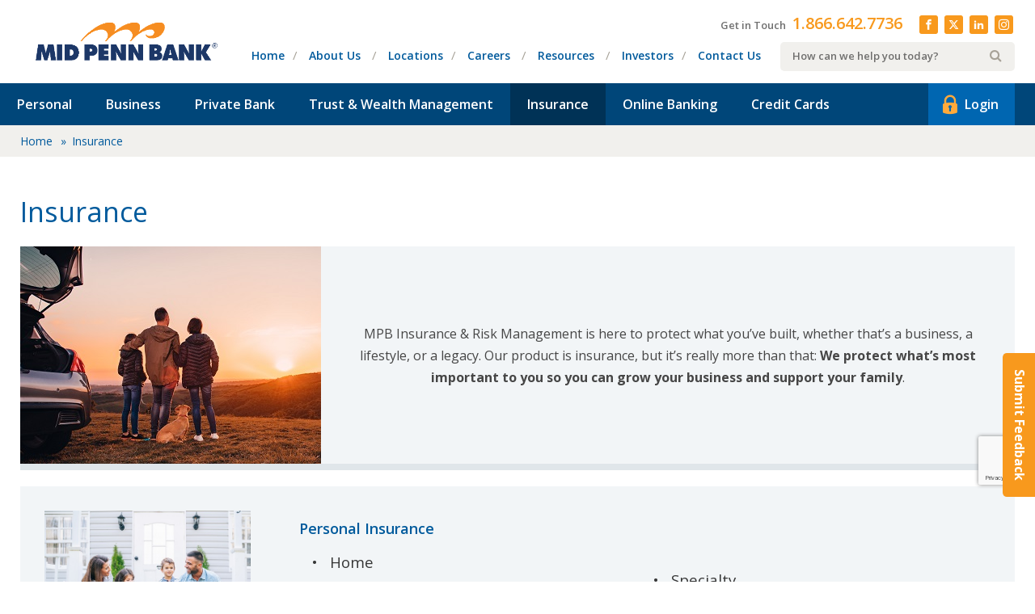

--- FILE ---
content_type: text/html; charset=UTF-8
request_url: https://midpennbank.com/insurance
body_size: 19936
content:
<!DOCTYPE html>
<html class="no-js" lang="en">
	<head>

		<meta charset="utf-8">
		<meta http-equiv="X-UA-Compatible" content="IE=edge">
		<meta name="viewport" content="width=device-width, initial-scale=1">
		
		<meta name='robots' content='index, follow, max-image-preview:large, max-snippet:-1, max-video-preview:-1' />
	<style>img:is([sizes="auto" i], [sizes^="auto," i]) { contain-intrinsic-size: 3000px 1500px }</style>
	
	<!-- This site is optimized with the Yoast SEO plugin v26.4 - https://yoast.com/wordpress/plugins/seo/ -->
	<title>Insurance Services &amp; Options | PA &amp; NJ | Mid Penn Bank</title>
<link data-rocket-prefetch href="https://fonts.googleapis.com" rel="dns-prefetch">
<link data-rocket-prefetch href="https://snap.licdn.com" rel="dns-prefetch">
<link data-rocket-prefetch href="https://script.crazyegg.com" rel="dns-prefetch">
<link data-rocket-prefetch href="https://connect.facebook.net" rel="dns-prefetch">
<link data-rocket-prefetch href="https://www.googletagmanager.com" rel="dns-prefetch">
<link data-rocket-prefetch href="https://t.marketingcloudfx.com" rel="dns-prefetch">
<link data-rocket-prefetch href="https://acsbapp.com" rel="dns-prefetch">
<link data-rocket-prefetch href="https://www.google.com" rel="dns-prefetch">
<link data-rocket-preload as="style" href="https://fonts.googleapis.com/css?family=Open%20Sans%3A400%2C600%2C700&#038;display=swap" rel="preload">
<link href="https://fonts.googleapis.com/css?family=Open%20Sans%3A400%2C600%2C700&#038;display=swap" media="print" onload="this.media=&#039;all&#039;" rel="stylesheet">
<noscript><link rel="stylesheet" href="https://fonts.googleapis.com/css?family=Open%20Sans%3A400%2C600%2C700&#038;display=swap"></noscript><link rel="preload" data-rocket-preload as="image" href="https://midpennbank.com/content/uploads/2022/11/1-1.jpg" fetchpriority="high">
	<meta name="description" content="Our Insurance &amp; Risk Management team is ready to protect what matters most to you! Click here to view our options and contact our team to get started!" />
	<link rel="canonical" href="https://midpennbank.com/insurance/" />
	<meta property="og:locale" content="en_US" />
	<meta property="og:type" content="article" />
	<meta property="og:title" content="Insurance Services &amp; Options | PA &amp; NJ | Mid Penn Bank" />
	<meta property="og:description" content="Our Insurance &amp; Risk Management team is ready to protect what matters most to you! Click here to view our options and contact our team to get started!" />
	<meta property="og:url" content="https://midpennbank.com/insurance/" />
	<meta property="og:site_name" content="Mid Penn Bank" />
	<meta property="article:publisher" content="https://www.facebook.com/MidPennBank/" />
	<meta property="article:modified_time" content="2025-02-27T15:42:23+00:00" />
	<meta property="og:image" content="https://midpennbank.com/content/uploads/2017/10/MPB-Color-PMS-Horiz_1200x630.jpg" />
	<meta property="og:image:width" content="1200" />
	<meta property="og:image:height" content="630" />
	<meta property="og:image:type" content="image/jpeg" />
	<meta name="twitter:card" content="summary_large_image" />
	<meta name="twitter:image" content="https://midpennbank.com/content/uploads/2020/06/facebook.jpg" />
	<meta name="twitter:site" content="@Mid_Penn_Bank" />
	<script type="application/ld+json" class="yoast-schema-graph">{"@context":"https://schema.org","@graph":[{"@type":"WebPage","@id":"https://midpennbank.com/insurance/","url":"https://midpennbank.com/insurance/","name":"Insurance Services & Options | PA & NJ | Mid Penn Bank","isPartOf":{"@id":"https://midpennbank.com/#website"},"datePublished":"2023-01-06T22:11:45+00:00","dateModified":"2025-02-27T15:42:23+00:00","description":"Our Insurance & Risk Management team is ready to protect what matters most to you! Click here to view our options and contact our team to get started!","breadcrumb":{"@id":"https://midpennbank.com/insurance/#breadcrumb"},"inLanguage":"en-US","potentialAction":[{"@type":"ReadAction","target":["https://midpennbank.com/insurance/"]}]},{"@type":"BreadcrumbList","@id":"https://midpennbank.com/insurance/#breadcrumb","itemListElement":[{"@type":"ListItem","position":1,"name":"Home","item":"https://midpennbank.com/"},{"@type":"ListItem","position":2,"name":"Insurance"}]},{"@type":"WebSite","@id":"https://midpennbank.com/#website","url":"https://midpennbank.com/","name":"Mid Penn Bank","description":"Community Bank Proudly Serving Residents &amp; Businesses In Central PA","publisher":{"@id":"https://midpennbank.com/#organization"},"potentialAction":[{"@type":"SearchAction","target":{"@type":"EntryPoint","urlTemplate":"https://midpennbank.com/?s={search_term_string}"},"query-input":{"@type":"PropertyValueSpecification","valueRequired":true,"valueName":"search_term_string"}}],"inLanguage":"en-US"},{"@type":"Organization","@id":"https://midpennbank.com/#organization","name":"Mid Penn Bank","url":"https://midpennbank.com/","logo":{"@type":"ImageObject","inLanguage":"en-US","@id":"https://midpennbank.com/#/schema/logo/image/","url":"https://midpennbank.com/content/uploads/2017/03/logo.png","contentUrl":"https://midpennbank.com/content/uploads/2017/03/logo.png","width":500,"height":110,"caption":"Mid Penn Bank"},"image":{"@id":"https://midpennbank.com/#/schema/logo/image/"},"sameAs":["https://www.facebook.com/MidPennBank/","https://x.com/Mid_Penn_Bank","https://www.instagram.com/midpennbank/"]}]}</script>
	<!-- / Yoast SEO plugin. -->


<link href='https://fonts.gstatic.com' crossorigin rel='preconnect' />
<script type="text/javascript" id="wpp-js" src="https://midpennbank.com/content/plugins/wordpress-popular-posts/assets/js/wpp.js?ver=7.3.6" data-sampling="0" data-sampling-rate="100" data-api-url="https://midpennbank.com/wp-json/wordpress-popular-posts" data-post-id="12025" data-token="892bb57510" data-lang="0" data-debug="1"></script>
<style id='wp-emoji-styles-inline-css' type='text/css'>

	img.wp-smiley, img.emoji {
		display: inline !important;
		border: none !important;
		box-shadow: none !important;
		height: 1em !important;
		width: 1em !important;
		margin: 0 0.07em !important;
		vertical-align: -0.1em !important;
		background: none !important;
		padding: 0 !important;
	}
</style>
<link rel='stylesheet' id='wp-block-library-css' href='https://midpennbank.com/wp-includes/css/dist/block-library/style.min.css?ver=81c3d436228d8f957fbd0a62eee2e9b6' type='text/css' media='all' />
<style id='classic-theme-styles-inline-css' type='text/css'>
/*! This file is auto-generated */
.wp-block-button__link{color:#fff;background-color:#32373c;border-radius:9999px;box-shadow:none;text-decoration:none;padding:calc(.667em + 2px) calc(1.333em + 2px);font-size:1.125em}.wp-block-file__button{background:#32373c;color:#fff;text-decoration:none}
</style>
<link data-minify="1" rel='stylesheet' id='hashabr-block-style-css' href='https://midpennbank.com/content/cache/min/1/content/plugins/hashbar-wp-notification-bar/assets/css/block-style-index.css?ver=1766603344' type='text/css' media='all' />
<link data-minify="1" rel='stylesheet' id='hashbar-frontend-css' href='https://midpennbank.com/content/cache/min/1/content/plugins/hashbar-wp-notification-bar/assets/css/frontend.css?ver=1766603344' type='text/css' media='all' />
<style id='global-styles-inline-css' type='text/css'>
:root{--wp--preset--aspect-ratio--square: 1;--wp--preset--aspect-ratio--4-3: 4/3;--wp--preset--aspect-ratio--3-4: 3/4;--wp--preset--aspect-ratio--3-2: 3/2;--wp--preset--aspect-ratio--2-3: 2/3;--wp--preset--aspect-ratio--16-9: 16/9;--wp--preset--aspect-ratio--9-16: 9/16;--wp--preset--color--black: #000000;--wp--preset--color--cyan-bluish-gray: #abb8c3;--wp--preset--color--white: #ffffff;--wp--preset--color--pale-pink: #f78da7;--wp--preset--color--vivid-red: #cf2e2e;--wp--preset--color--luminous-vivid-orange: #ff6900;--wp--preset--color--luminous-vivid-amber: #fcb900;--wp--preset--color--light-green-cyan: #7bdcb5;--wp--preset--color--vivid-green-cyan: #00d084;--wp--preset--color--pale-cyan-blue: #8ed1fc;--wp--preset--color--vivid-cyan-blue: #0693e3;--wp--preset--color--vivid-purple: #9b51e0;--wp--preset--gradient--vivid-cyan-blue-to-vivid-purple: linear-gradient(135deg,rgba(6,147,227,1) 0%,rgb(155,81,224) 100%);--wp--preset--gradient--light-green-cyan-to-vivid-green-cyan: linear-gradient(135deg,rgb(122,220,180) 0%,rgb(0,208,130) 100%);--wp--preset--gradient--luminous-vivid-amber-to-luminous-vivid-orange: linear-gradient(135deg,rgba(252,185,0,1) 0%,rgba(255,105,0,1) 100%);--wp--preset--gradient--luminous-vivid-orange-to-vivid-red: linear-gradient(135deg,rgba(255,105,0,1) 0%,rgb(207,46,46) 100%);--wp--preset--gradient--very-light-gray-to-cyan-bluish-gray: linear-gradient(135deg,rgb(238,238,238) 0%,rgb(169,184,195) 100%);--wp--preset--gradient--cool-to-warm-spectrum: linear-gradient(135deg,rgb(74,234,220) 0%,rgb(151,120,209) 20%,rgb(207,42,186) 40%,rgb(238,44,130) 60%,rgb(251,105,98) 80%,rgb(254,248,76) 100%);--wp--preset--gradient--blush-light-purple: linear-gradient(135deg,rgb(255,206,236) 0%,rgb(152,150,240) 100%);--wp--preset--gradient--blush-bordeaux: linear-gradient(135deg,rgb(254,205,165) 0%,rgb(254,45,45) 50%,rgb(107,0,62) 100%);--wp--preset--gradient--luminous-dusk: linear-gradient(135deg,rgb(255,203,112) 0%,rgb(199,81,192) 50%,rgb(65,88,208) 100%);--wp--preset--gradient--pale-ocean: linear-gradient(135deg,rgb(255,245,203) 0%,rgb(182,227,212) 50%,rgb(51,167,181) 100%);--wp--preset--gradient--electric-grass: linear-gradient(135deg,rgb(202,248,128) 0%,rgb(113,206,126) 100%);--wp--preset--gradient--midnight: linear-gradient(135deg,rgb(2,3,129) 0%,rgb(40,116,252) 100%);--wp--preset--font-size--small: 13px;--wp--preset--font-size--medium: 20px;--wp--preset--font-size--large: 36px;--wp--preset--font-size--x-large: 42px;--wp--preset--spacing--20: 0.44rem;--wp--preset--spacing--30: 0.67rem;--wp--preset--spacing--40: 1rem;--wp--preset--spacing--50: 1.5rem;--wp--preset--spacing--60: 2.25rem;--wp--preset--spacing--70: 3.38rem;--wp--preset--spacing--80: 5.06rem;--wp--preset--shadow--natural: 6px 6px 9px rgba(0, 0, 0, 0.2);--wp--preset--shadow--deep: 12px 12px 50px rgba(0, 0, 0, 0.4);--wp--preset--shadow--sharp: 6px 6px 0px rgba(0, 0, 0, 0.2);--wp--preset--shadow--outlined: 6px 6px 0px -3px rgba(255, 255, 255, 1), 6px 6px rgba(0, 0, 0, 1);--wp--preset--shadow--crisp: 6px 6px 0px rgba(0, 0, 0, 1);}:where(.is-layout-flex){gap: 0.5em;}:where(.is-layout-grid){gap: 0.5em;}body .is-layout-flex{display: flex;}.is-layout-flex{flex-wrap: wrap;align-items: center;}.is-layout-flex > :is(*, div){margin: 0;}body .is-layout-grid{display: grid;}.is-layout-grid > :is(*, div){margin: 0;}:where(.wp-block-columns.is-layout-flex){gap: 2em;}:where(.wp-block-columns.is-layout-grid){gap: 2em;}:where(.wp-block-post-template.is-layout-flex){gap: 1.25em;}:where(.wp-block-post-template.is-layout-grid){gap: 1.25em;}.has-black-color{color: var(--wp--preset--color--black) !important;}.has-cyan-bluish-gray-color{color: var(--wp--preset--color--cyan-bluish-gray) !important;}.has-white-color{color: var(--wp--preset--color--white) !important;}.has-pale-pink-color{color: var(--wp--preset--color--pale-pink) !important;}.has-vivid-red-color{color: var(--wp--preset--color--vivid-red) !important;}.has-luminous-vivid-orange-color{color: var(--wp--preset--color--luminous-vivid-orange) !important;}.has-luminous-vivid-amber-color{color: var(--wp--preset--color--luminous-vivid-amber) !important;}.has-light-green-cyan-color{color: var(--wp--preset--color--light-green-cyan) !important;}.has-vivid-green-cyan-color{color: var(--wp--preset--color--vivid-green-cyan) !important;}.has-pale-cyan-blue-color{color: var(--wp--preset--color--pale-cyan-blue) !important;}.has-vivid-cyan-blue-color{color: var(--wp--preset--color--vivid-cyan-blue) !important;}.has-vivid-purple-color{color: var(--wp--preset--color--vivid-purple) !important;}.has-black-background-color{background-color: var(--wp--preset--color--black) !important;}.has-cyan-bluish-gray-background-color{background-color: var(--wp--preset--color--cyan-bluish-gray) !important;}.has-white-background-color{background-color: var(--wp--preset--color--white) !important;}.has-pale-pink-background-color{background-color: var(--wp--preset--color--pale-pink) !important;}.has-vivid-red-background-color{background-color: var(--wp--preset--color--vivid-red) !important;}.has-luminous-vivid-orange-background-color{background-color: var(--wp--preset--color--luminous-vivid-orange) !important;}.has-luminous-vivid-amber-background-color{background-color: var(--wp--preset--color--luminous-vivid-amber) !important;}.has-light-green-cyan-background-color{background-color: var(--wp--preset--color--light-green-cyan) !important;}.has-vivid-green-cyan-background-color{background-color: var(--wp--preset--color--vivid-green-cyan) !important;}.has-pale-cyan-blue-background-color{background-color: var(--wp--preset--color--pale-cyan-blue) !important;}.has-vivid-cyan-blue-background-color{background-color: var(--wp--preset--color--vivid-cyan-blue) !important;}.has-vivid-purple-background-color{background-color: var(--wp--preset--color--vivid-purple) !important;}.has-black-border-color{border-color: var(--wp--preset--color--black) !important;}.has-cyan-bluish-gray-border-color{border-color: var(--wp--preset--color--cyan-bluish-gray) !important;}.has-white-border-color{border-color: var(--wp--preset--color--white) !important;}.has-pale-pink-border-color{border-color: var(--wp--preset--color--pale-pink) !important;}.has-vivid-red-border-color{border-color: var(--wp--preset--color--vivid-red) !important;}.has-luminous-vivid-orange-border-color{border-color: var(--wp--preset--color--luminous-vivid-orange) !important;}.has-luminous-vivid-amber-border-color{border-color: var(--wp--preset--color--luminous-vivid-amber) !important;}.has-light-green-cyan-border-color{border-color: var(--wp--preset--color--light-green-cyan) !important;}.has-vivid-green-cyan-border-color{border-color: var(--wp--preset--color--vivid-green-cyan) !important;}.has-pale-cyan-blue-border-color{border-color: var(--wp--preset--color--pale-cyan-blue) !important;}.has-vivid-cyan-blue-border-color{border-color: var(--wp--preset--color--vivid-cyan-blue) !important;}.has-vivid-purple-border-color{border-color: var(--wp--preset--color--vivid-purple) !important;}.has-vivid-cyan-blue-to-vivid-purple-gradient-background{background: var(--wp--preset--gradient--vivid-cyan-blue-to-vivid-purple) !important;}.has-light-green-cyan-to-vivid-green-cyan-gradient-background{background: var(--wp--preset--gradient--light-green-cyan-to-vivid-green-cyan) !important;}.has-luminous-vivid-amber-to-luminous-vivid-orange-gradient-background{background: var(--wp--preset--gradient--luminous-vivid-amber-to-luminous-vivid-orange) !important;}.has-luminous-vivid-orange-to-vivid-red-gradient-background{background: var(--wp--preset--gradient--luminous-vivid-orange-to-vivid-red) !important;}.has-very-light-gray-to-cyan-bluish-gray-gradient-background{background: var(--wp--preset--gradient--very-light-gray-to-cyan-bluish-gray) !important;}.has-cool-to-warm-spectrum-gradient-background{background: var(--wp--preset--gradient--cool-to-warm-spectrum) !important;}.has-blush-light-purple-gradient-background{background: var(--wp--preset--gradient--blush-light-purple) !important;}.has-blush-bordeaux-gradient-background{background: var(--wp--preset--gradient--blush-bordeaux) !important;}.has-luminous-dusk-gradient-background{background: var(--wp--preset--gradient--luminous-dusk) !important;}.has-pale-ocean-gradient-background{background: var(--wp--preset--gradient--pale-ocean) !important;}.has-electric-grass-gradient-background{background: var(--wp--preset--gradient--electric-grass) !important;}.has-midnight-gradient-background{background: var(--wp--preset--gradient--midnight) !important;}.has-small-font-size{font-size: var(--wp--preset--font-size--small) !important;}.has-medium-font-size{font-size: var(--wp--preset--font-size--medium) !important;}.has-large-font-size{font-size: var(--wp--preset--font-size--large) !important;}.has-x-large-font-size{font-size: var(--wp--preset--font-size--x-large) !important;}
:where(.wp-block-post-template.is-layout-flex){gap: 1.25em;}:where(.wp-block-post-template.is-layout-grid){gap: 1.25em;}
:where(.wp-block-columns.is-layout-flex){gap: 2em;}:where(.wp-block-columns.is-layout-grid){gap: 2em;}
:root :where(.wp-block-pullquote){font-size: 1.5em;line-height: 1.6;}
</style>
<link data-minify="1" rel='stylesheet' id='fx-vcard-css' href='https://midpennbank.com/content/cache/min/1/content/mu-plugins/fx-digital-business-cards/src/assets/css/vcards.css?ver=1766603344' type='text/css' media='all' />
<link data-minify="1" rel='stylesheet' id='fancybox-css' href='https://midpennbank.com/content/cache/min/1/content/mu-plugins/fx-tabbed-accordions/css/fancybox.css?ver=1766603344' type='text/css' media='all' />
<link data-minify="1" rel='stylesheet' id='fx-tabbed-accordion-css' href='https://midpennbank.com/content/cache/min/1/content/mu-plugins/fx-tabbed-accordions/css/FxTabsAccordion.css?ver=1766603344' type='text/css' media='all' />
<link data-minify="1" rel='stylesheet' id='wpsm_tabs_r-font-awesome-front-css' href='https://midpennbank.com/content/cache/min/1/content/plugins/tabs-responsive/assets/css/font-awesome/css/font-awesome.min.css?ver=1766603344' type='text/css' media='all' />
<link data-minify="1" rel='stylesheet' id='wpsm_tabs_r_bootstrap-front-css' href='https://midpennbank.com/content/cache/min/1/content/plugins/tabs-responsive/assets/css/bootstrap-front.css?ver=1766603344' type='text/css' media='all' />
<link data-minify="1" rel='stylesheet' id='wpsm_tabs_r_animate-css' href='https://midpennbank.com/content/cache/min/1/content/plugins/tabs-responsive/assets/css/animate.css?ver=1766603344' type='text/css' media='all' />
<link rel='stylesheet' id='spam-protect-for-contact-form7-css' href='https://midpennbank.com/content/plugins/wp-contact-form-7-spam-blocker/frontend/css/spam-protect-for-contact-form7.css?ver=1.0.0' type='text/css' media='all' />
<link data-minify="1" rel='stylesheet' id='wordpress-popular-posts-css-css' href='https://midpennbank.com/content/cache/min/1/content/plugins/wordpress-popular-posts/assets/css/wpp.css?ver=1766603344' type='text/css' media='all' />
<link rel='stylesheet' id='normalize-css' href='https://midpennbank.com/dist/normalize.min.css?ver=1758558558' type='text/css' media='all' />
<link data-minify="1" rel='stylesheet' id='site_main-css' href='https://midpennbank.com/content/cache/min/1/content/themes/midpennbank/assets/css/main.css?ver=1766603344' type='text/css' media='all' />
<!--[if IE]>
<link rel='stylesheet' id='site_ie-css' href='https://midpennbank.com/dist/ie.min.css?ver=1758558558' type='text/css' media='all' />
<![endif]-->
<link data-minify="1" rel='stylesheet' id='wp-pagenavi-css' href='https://midpennbank.com/content/cache/min/1/content/plugins/wp-pagenavi/pagenavi-css.css?ver=1766603344' type='text/css' media='all' />
<link rel='stylesheet' id='tablepress-default-css' href='https://midpennbank.com/content/tablepress-combined.min.css?ver=47' type='text/css' media='all' />
<link data-minify="1" rel='stylesheet' id='cf7cf-style-css' href='https://midpennbank.com/content/cache/min/1/content/plugins/cf7-conditional-fields/style.css?ver=1766603344' type='text/css' media='all' />
<style id='rocket-lazyload-inline-css' type='text/css'>
.rll-youtube-player{position:relative;padding-bottom:56.23%;height:0;overflow:hidden;max-width:100%;}.rll-youtube-player:focus-within{outline: 2px solid currentColor;outline-offset: 5px;}.rll-youtube-player iframe{position:absolute;top:0;left:0;width:100%;height:100%;z-index:100;background:0 0}.rll-youtube-player img{bottom:0;display:block;left:0;margin:auto;max-width:100%;width:100%;position:absolute;right:0;top:0;border:none;height:auto;-webkit-transition:.4s all;-moz-transition:.4s all;transition:.4s all}.rll-youtube-player img:hover{-webkit-filter:brightness(75%)}.rll-youtube-player .play{height:100%;width:100%;left:0;top:0;position:absolute;background:url(https://midpennbank.com/content/plugins/wp-rocket/assets/img/youtube.png) no-repeat center;background-color: transparent !important;cursor:pointer;border:none;}
</style>
<!--n2css--><!--n2js--><script type="text/javascript" src="https://midpennbank.com/wp-includes/js/jquery/jquery.min.js?ver=3.7.1" id="jquery-core-js"></script>
<script type="text/javascript" src="https://midpennbank.com/wp-includes/js/jquery/jquery-migrate.min.js?ver=3.4.1" id="jquery-migrate-js" data-rocket-defer defer></script>
<script type="text/javascript" id="hashbar-frontend-js-extra">
/* <![CDATA[ */
var hashbar_localize = {"dont_show_bar_after_close":"","notification_display_time":"400","bar_keep_closed":"","cookies_expire_time":"","cookies_expire_type":""};
/* ]]> */
</script>
<script type="text/javascript" src="https://midpennbank.com/content/plugins/hashbar-wp-notification-bar/assets/js/frontend.js?ver=1.7.5" id="hashbar-frontend-js" data-rocket-defer defer></script>
<script type="text/javascript" src="https://midpennbank.com/content/plugins/hashbar-wp-notification-bar/assets/js/js.cookie.min.js?ver=1.7.5" id="js-cookie-js" data-rocket-defer defer></script>
<script type="text/javascript" src="https://midpennbank.com/content/plugins/wp-contact-form-7-spam-blocker/frontend/js/spam-protect-for-contact-form7.js?ver=1.0.0" id="spam-protect-for-contact-form7-js" data-rocket-defer defer></script>
<script type="text/javascript" defer="defer" src="https://midpennbank.com/content/themes/midpennbank/assets/js/vendor/modernizr.min.js?ver=2.8.2" id="modernizr-js"></script>
<script type="text/javascript" src="https://midpennbank.com/content/themes/midpennbank/assets/js/vendor/jquery-ui.min.js?ver=1742938809" id="jquery_ui-js" data-rocket-defer defer></script>
<link rel="https://api.w.org/" href="https://midpennbank.com/wp-json/" /><link rel="alternate" title="JSON" type="application/json" href="https://midpennbank.com/wp-json/wp/v2/pages/12025" /><link rel='shortlink' href='https://midpennbank.com/?p=12025' />
<link rel="alternate" title="oEmbed (JSON)" type="application/json+oembed" href="https://midpennbank.com/wp-json/oembed/1.0/embed?url=https%3A%2F%2Fmidpennbank.com%2Finsurance%2F" />
<link rel="alternate" title="oEmbed (XML)" type="text/xml+oembed" href="https://midpennbank.com/wp-json/oembed/1.0/embed?url=https%3A%2F%2Fmidpennbank.com%2Finsurance%2F&#038;format=xml" />
<meta name="google-site-verification" content="rjIX6gD5_5r-MOXgRYEjvExgzBYCZpccJS8VAyocPVg" />
<!-- Google Tag Manager -->
<script>(function(w,d,s,l,i){w[l]=w[l]||[];w[l].push({'gtm.start':
new Date().getTime(),event:'gtm.js'});var f=d.getElementsByTagName(s)[0],
j=d.createElement(s),dl=l!='dataLayer'?'&l='+l:'';j.async=true;j.src=
'https://www.googletagmanager.com/gtm.js?id='+i+dl;f.parentNode.insertBefore(j,f);
})(window,document,'script','dataLayer','GTM-WMVCF8D');</script>
<!-- End Google Tag Manager -->		<style type="text/css">.pp-podcast {opacity: 0;}</style>
		<!-- --------- START PLUGIN REVENUECLOUDFX-WP - HEADER SCRIPTS --------- -->
	<!-- MCFX - Primary Tracking Script -->
	<script type='text/javascript' data-registered="mcfx-plugin">
		/* global mcfx */
		(function (w,d,o,u,a,m) {
			w[o]=w[o]||function(){(w[o].q=w[o].q||[]).push(arguments);
			},w[o].e=1*new Date();w[o].u=u;a=d.createElement('script'),
			m=d.getElementsByTagName('script')[0];a.async=1;
			a.src=u+'/mcfx.js';m.parentNode.insertBefore(a, m);
		})(window, document, 'mcfx', 'https://t.marketingcloudfx.com');
		mcfx('create', 1089 );
	</script>
	<!-- Helper Script -->
	<script type='text/javascript' data-registered="mcfx-plugin" >
		/* global mcfx */
		window.mcfxCaptureCustomFormData = function( data, formId='form-from-mcfxCaptureCustomFormData', dataFxId = null ) {
			const formEl = document.createElement('form');
			formEl.id = formId;
			// avoids duplication for pseudo forms
			formEl.setAttribute('data-fx-id', dataFxId || formId );
			for ( const field of data ) {
				const fieldEl = document.createElement('input');
				fieldEl.type = 'hidden';
				for ( const key in field ) {
					fieldEl[key] = field[key];
				}
				formEl.appendChild(fieldEl);
			}
			mcfx( 'capture', formEl );
		}
	</script>
<!-- --------- END PLUGIN REVENUECLOUDFX-WP - HEADER SCRIPTS --------- -->
            <style id="wpp-loading-animation-styles">@-webkit-keyframes bgslide{from{background-position-x:0}to{background-position-x:-200%}}@keyframes bgslide{from{background-position-x:0}to{background-position-x:-200%}}.wpp-widget-block-placeholder,.wpp-shortcode-placeholder{margin:0 auto;width:60px;height:3px;background:#dd3737;background:linear-gradient(90deg,#dd3737 0%,#571313 10%,#dd3737 100%);background-size:200% auto;border-radius:3px;-webkit-animation:bgslide 1s infinite linear;animation:bgslide 1s infinite linear}</style>
            		<style type="text/css" id="wp-custom-css">
			body.has-mtsnb {
	overflow: scroll;
	padding-bottom: 0;
}

/* .page-id-19086 .footer__callout span:not(.icon-equal-housing),
.page-id-19107 .footer__callout span:not(.icon-equal-housing),
.page-id-19090 .footer__callout span:not(.icon-equal-housing) {
  display: none !important;
} */


.vcard-contact__information .vcard-email svg {
	padding-left: 5px !important;
}

.icon--twitter-x:before {
	content: "\e909";
}
.employee-card .employee-info h6, .team-modal-dialog h6 {
	letter-spacing:0;
	font-weight:600;
	text-transform:none;
	font-size:13px;
}
/* Image Container with Box flexible */

.image-container-wbox {
	position: relative;
	padding-top: 50px;
	padding-bottom: 50px;
	overflow: hidden;
}

.image-container-wbox .container-fluid {
	max-width: 1500px;
	position: relative;
	overflow: hidden;
}

.image-container-wbox .img-cwbox {
	width: 100%;
	height: 100%;
	position: absolute;
	left: 0;
	top: 0;
	z-index: -1;
}

.img-cbx-wrapper {
	min-height: 470px;
	display: flex;
	flex-wrap: wrap;
	align-items: center;
	padding: 10px;
}

.img-cbx-content {
	background: rgba(255,255,255,0.9);
	border-radius: 20px;
	max-width: 400px;
	padding: 50px;
	text-align: center;
}
.img-cbx-content p {
	font-size: 20px;
	line-height: 1.5;
	color: #6e6e6e;
	text-align: center;
}
img.img-cwbx-logo {
	max-width: 290px;
	height: auto;
}

@media (min-width: 768px) {
	.image-container-wbox  {
		padding-top: 60px;
		padding-bottom: 60px;
	}
	
	.img-cbx-wrapper {
		padding: 90px;
	}
}


@media ( min-width: 992px ) {
	.image-container-wbox  {
		padding-top: 80px;
		padding-bottom: 100px;
	}
}

.fixed-labels label {
	z-index: 2;
}

.textbox:nth-of-type(odd) {
    float: none !important;
}

/* home insurance styling */
.home-insurance-form .row-1 div {
  width: calc(30% - 10px); 
  float: left;
  margin-right: 3%; 
	padding-bottom: 10px;
}

.home-insurance-form .row-1 > div:last-child {
  margin-right: 0;
}

.home-insurance-form .row-1 .textbox,
.home-insurance-form .row-2 .textbox {
	width: 100%;
}

.home-insurance-form .textbox {
	margin-top: 10px;
	margin-bottom: 10px;
	width: 100%;
}

.new-address h3 {
  margin-bottom: 20px; 
  text-align: center; 
}

.current-address h3 {
  margin-bottom: 20px; 
  text-align: center; 
}

.current-address {
/*
	margin-top: 165px;
	margin-bottom: 165px;
*/
	margin-top: 40px;
	margin-bottom: 40px;

}

.row-double {
  display: flex;
  justify-content: space-between; 
}

.row-double div {
  flex: 1;
	margin-right: 20px;
}

.row-double > div:last-child {
  margin-right: 0;
}

.row-double .textbox {
	width: 100%;
}

.co-row-double > div {
  display: inline-block;
  vertical-align: center; 
  margin-right: 20px; 
}

.co-row-double {
	padding-left: 50px;
}

/* Podcast styling */
.pod-content__list.episode-list {
	display: block !important;
}

.icon.icon-pp-show-list {
	display: none !important;
}



.episode-list__wrapper {
    overflow-y: scroll !important;
}

.episode-list__wrapper::-webkit-scrollbar {
    width: 8px !important;
}

.episode-list__wrapper::-webkit-scrollbar-track {
    background: #f1f1f1 !important; 
}

.episode-list__wrapper::-webkit-scrollbar-thumb {
    background: rgba(136, 136, 136, 0.8) !important; 
}

/* 3 new insurance pages */

 .seo-image {
        object-position: center;
    }

.parent-pageid-12025 .seo-image-gradient {
    height: 400px;
}

 .col-xxs-12.col-sm-4.col-sm-pull-5 {
    display: flex;
    align-items: center;
}

.seo-text-private-banking {
    margin-top: 0px;
    padding-top: 0px;
}

.logged-in {
    margin-bottom: 0px;
}

/* .logged-in footer#page-footer {
    padding-top: 250px;
} */

.page-id-15800 .career-disclaimer {
    font-style: normal;
}
.custom-shading {
	background-color: #d5e8f5
}

/* =========================================================
   Cybersecurity Blog – ACF Hero Slider
   ========================================================= */

.acf-hero {
    width: 100%;
    position: relative;
}

/* Slick slider */
.acf-hero__slider {
    width: 100%;
}

/* FULL-WIDTH slide (important!) */
.acf-hero__slide {
    width: 100%;
}

/* Centered inner layout */
.acf-hero__inner {
    max-width: 1200px;
    margin: 0 auto;
    display: flex;
    align-items: center;
}

/* Columns */
.acf-hero__content,
.acf-hero__image {
    width: 50%;
}

/* Text column */
.acf-hero__content {
    padding: 3rem;
    display: flex;
    flex-direction: column;
    justify-content: center;
    align-items: flex-start;
}

/* Image column */
.acf-hero__image img {
    width: 100%;
    height: auto;
    display: block;
}

/* Button */
.acf-hero__btn {
    margin-top: 1.5rem;
    padding: 0.75rem 1.5rem;
    background: #0056b3;
    color: #fff;
    text-decoration: none;
    border-radius: 4px;
}

/* -----------------------------------------
   Align slick dots under hero content
------------------------------------------ */

.acf-hero {
    position: relative;
}

.acf-hero__slider {
    position: relative;
}

/* Move dots under text column */
.acf-hero__slider .slick-dots {
    position: absolute;
    left: calc(50% - 600px + 3rem); /* align with text padding */
    bottom: 2rem;

    margin: 0;
    padding: 0;
    list-style: none;

    display: flex;
    gap: 0.5rem;
    width: auto;
    text-align: left;
}


/* Keep dots horizontal */
.acf-hero__slider .slick-dots li {
    margin: 0 6px 0 0;
}


/* -----------------------------------------
   Slick sanity fixes (minimal + safe)
------------------------------------------ */

.acf-hero__slider .slick-slide {
    height: auto;
}

/* -----------------------------------------
   Mobile: stack image above text
------------------------------------------ */

@media (max-width: 768px) {

    .acf-hero__inner {
        flex-direction: column;
    }

    .acf-hero__image {
        order: 1;
        width: 100%;
    }

    .acf-hero__content {
        order: 2;
        width: 100%;
        padding: 1.5rem;
    }

    .acf-hero__image img {
        object-fit: contain;
    }

    .slick-prev,
    .slick-next {
        top: auto;
        bottom: -40px;
    }

    .slick-prev { left: 40%; }
    .slick-next { right: 40%; }
}
		</style>
		<noscript><style id="rocket-lazyload-nojs-css">.rll-youtube-player, [data-lazy-src]{display:none !important;}</style></noscript>	<meta name="generator" content="WP Rocket 3.20.1.2" data-wpr-features="wpr_defer_js wpr_lazyload_iframes wpr_preconnect_external_domains wpr_oci wpr_minify_css wpr_preload_links" /></head>
	<body data-rsssl=1 class="wp-singular page-template page-template-page-category page-template-page-category-php page page-id-12025 page-parent wp-theme-midpennbank">

		<!--[if lt IE 7]>
			<p class="chromeframe">You are using an <strong>outdated</strong> browser. Please <a href="http://browsehappy.com/">upgrade your browser</a> or <a href="http://www.google.com/chromeframe/?redirect=true">activate Google Chrome Frame</a> to improve your experience.</p>
		<![endif]-->
		<a class="sr-only" href="#page-body">Skip to Main Content</a>
		<header  class="page-header" id="page-header">
			<span class="header__mobile hidden-sm-up">
				<a class="btn-contact" href="tel:18666427736"><span class="icon--phone"></span>Call Us Now</a>
				<a class="btn-contact" href="mailto:online@midpennbank.com"><span class="icon--email"></span>Email Us Now</a>
			</span>
			<a class="btn btn--yellow btn--feedback hidden-sm-down" href="https://midpennbank.com/submit-feedback">Submit Feedback</a>
			<div  class="header__top container-fluid">
				<div  class="secondary-nav-wrapper hidden-xs-down">
					<div class="row header__contact">
						<div class="header__phone">
							Get in Touch
							<span><b><a href="tel:18666427736" style="color:#f8991d;">1.866.642.7736</a></b></span>
						</div>
						<div class="header__social social-icons">
							<a class="social icon--facebook" href="https://www.facebook.com/MidPennBank/"></a>
							<a class="social icon--twitter-x" href="https://twitter.com/Mid_Penn_Bank"></a>
							<a class="social icon--linkedin" href="https://www.linkedin.com/company/1249067?trk=tyah&trkInfo=clickedVertical%3Acompany%2CclickedEntityId%3A1249067%2Cidx%3A2-1-2%2CtarId%3A1469023641079%2Ctas%3Amid%20penn%20b"></a>
							<a class="social icon--instagram" href="https://www.instagram.com/midpennbank/"></a>
						</div>
					</div>
					<div class="row header__search">
						<div class="nav-top-wrapper hidden-md-down">
							<nav class="nav-top"><ul id="menu-top-menu" class="menu"><li id="menu-item-411" class="menu-item menu-item-type-custom menu-item-object-custom menu-item-home menu-item-411"><a href="https://midpennbank.com/">Home</a></li>
<li id="menu-item-412" class="menu-item menu-item-type-post_type menu-item-object-page menu-item-has-children menu-item-412"><a href="https://midpennbank.com/about-us/">About Us</a>
<ul class="sub-menu">
	<li id="menu-item-14222" class="menu-item menu-item-type-post_type menu-item-object-page menu-item-14222"><a href="https://midpennbank.com/about-us/in-the-community/">In the Community</a></li>
	<li id="menu-item-540" class="menu-item menu-item-type-post_type menu-item-object-page menu-item-540"><a href="https://midpennbank.com/about-us/news/">News</a></li>
	<li id="menu-item-691" class="menu-item menu-item-type-post_type menu-item-object-page menu-item-691"><a href="https://midpennbank.com/about-us/events/">Events</a></li>
	<li id="menu-item-653" class="menu-item menu-item-type-post_type menu-item-object-page menu-item-653"><a href="https://midpennbank.com/about-us/blog/">Blog</a></li>
	<li id="menu-item-11813" class="menu-item menu-item-type-post_type menu-item-object-page menu-item-11813"><a href="https://midpennbank.com/about-us/esg/">ESG</a></li>
	<li id="menu-item-13023" class="menu-item menu-item-type-post_type menu-item-object-page menu-item-13023"><a href="https://midpennbank.com/about-us/podcast/">Podcast</a></li>
	<li id="menu-item-21607" class="menu-item menu-item-type-post_type menu-item-object-page menu-item-21607"><a href="https://midpennbank.com/frequently-asked-questions/">Frequently Asked Questions</a></li>
</ul>
</li>
<li id="menu-item-413" class="menu-item menu-item-type-post_type menu-item-object-page menu-item-413"><a href="https://midpennbank.com/locations/">Locations</a></li>
<li id="menu-item-11037" class="menu-item menu-item-type-post_type menu-item-object-page menu-item-has-children menu-item-11037"><a href="https://midpennbank.com/careers/">Careers</a>
<ul class="sub-menu">
	<li id="menu-item-11038" class="menu-item menu-item-type-post_type menu-item-object-page menu-item-11038"><a href="https://midpennbank.com/careers/growth/">Employee Experience</a></li>
	<li id="menu-item-11815" class="menu-item menu-item-type-custom menu-item-object-custom menu-item-11815"><a href="https://workforcenow.adp.com/mascsr/default/mdf/recruitment/recruitment.html?cid=701c1e8d-907d-4848-a96b-bd89a43106c1&#038;jobId">Current Opportunities</a></li>
</ul>
</li>
<li id="menu-item-414" class="menu-item menu-item-type-post_type menu-item-object-page menu-item-has-children menu-item-414"><a href="https://midpennbank.com/resources/">Resources</a>
<ul class="sub-menu">
	<li id="menu-item-544" class="menu-item menu-item-type-post_type menu-item-object-page menu-item-544"><a href="https://midpennbank.com/resources/just-for-kids/">Just for Kids</a></li>
	<li id="menu-item-545" class="menu-item menu-item-type-post_type menu-item-object-page menu-item-545"><a href="https://midpennbank.com/resources/financial-calculators/">Financial Calculators</a></li>
	<li id="menu-item-546" class="menu-item menu-item-type-post_type menu-item-object-page menu-item-546"><a href="https://midpennbank.com/resources/keeping-credit-safe/">Keeping Credit Safe</a></li>
	<li id="menu-item-547" class="menu-item menu-item-type-post_type menu-item-object-page menu-item-547"><a href="https://midpennbank.com/resources/debt-consolidation/">Debt Consolidation</a></li>
	<li id="menu-item-3383" class="menu-item menu-item-type-custom menu-item-object-custom menu-item-3383"><a href="https://onlinebanktours.com/m/?b=814">Educational Videos</a></li>
	<li id="menu-item-14098" class="menu-item menu-item-type-custom menu-item-object-custom menu-item-14098"><a href="https://midpennbank.banzai.org/wellness?fbclid=IwAR1sXtKILvDZlcSRNcwgy71cvzVjUyVuitDVMZJbENwS5fVKX9yGemcViB4">Educational Tools</a></li>
	<li id="menu-item-14807" class="menu-item menu-item-type-post_type menu-item-object-page menu-item-14807"><a href="https://midpennbank.com/resources/cybersecurity-blog/">Cybersecurity Blog</a></li>
	<li id="menu-item-21595" class="menu-item menu-item-type-post_type menu-item-object-page menu-item-21595"><a href="https://midpennbank.com/frequently-asked-questions/">Frequently Asked Questions</a></li>
</ul>
</li>
<li id="menu-item-767" class="menu-item menu-item-type-custom menu-item-object-custom menu-item-767"><a href="http://investors.midpennbank.com/">Investors</a></li>
<li id="menu-item-409" class="menu-item menu-item-type-post_type menu-item-object-page menu-item-has-children menu-item-409"><a href="https://midpennbank.com/contact-us/">Contact Us</a>
<ul class="sub-menu">
	<li id="menu-item-21608" class="menu-item menu-item-type-post_type menu-item-object-page menu-item-21608"><a href="https://midpennbank.com/contact-us/">Contact Us</a></li>
	<li id="menu-item-21606" class="menu-item menu-item-type-post_type menu-item-object-page menu-item-21606"><a href="https://midpennbank.com/frequently-asked-questions/">Frequently Asked Questions</a></li>
</ul>
</li>
</ul></nav>						</div>
						<form class="search-form" action="/" method="get">
    <input type="text" name="s" id="search" placeholder="How can we help you today?" value="" />
    <button class="btn-submit" id="search" type="submit">
    	<span class="icon--search"></span>
    </button>
</form>
					</div>
				</div>
				<div  class="header--tablet">
					<div class="mobile-menu-wrapper hidden-lg">
						<button class="btn--mobile-menu" value="Menu">Menu</button>
						<div id="menu__mobile">
							<nav class="nav__mobile mobile__top"><ul id="menu-top-menu-1" class="menu"><li class="menu-item menu-item-type-custom menu-item-object-custom menu-item-home menu-item-411"><a href="https://midpennbank.com/">Home</a></li>
<li class="menu-item menu-item-type-post_type menu-item-object-page menu-item-has-children menu-item-412"><a href="https://midpennbank.com/about-us/">About Us</a>
<ul class="sub-menu">
	<li class="menu-item menu-item-type-post_type menu-item-object-page menu-item-14222"><a href="https://midpennbank.com/about-us/in-the-community/">In the Community</a></li>
	<li class="menu-item menu-item-type-post_type menu-item-object-page menu-item-540"><a href="https://midpennbank.com/about-us/news/">News</a></li>
	<li class="menu-item menu-item-type-post_type menu-item-object-page menu-item-691"><a href="https://midpennbank.com/about-us/events/">Events</a></li>
	<li class="menu-item menu-item-type-post_type menu-item-object-page menu-item-653"><a href="https://midpennbank.com/about-us/blog/">Blog</a></li>
	<li class="menu-item menu-item-type-post_type menu-item-object-page menu-item-11813"><a href="https://midpennbank.com/about-us/esg/">ESG</a></li>
	<li class="menu-item menu-item-type-post_type menu-item-object-page menu-item-13023"><a href="https://midpennbank.com/about-us/podcast/">Podcast</a></li>
	<li class="menu-item menu-item-type-post_type menu-item-object-page menu-item-21607"><a href="https://midpennbank.com/frequently-asked-questions/">Frequently Asked Questions</a></li>
</ul>
</li>
<li class="menu-item menu-item-type-post_type menu-item-object-page menu-item-413"><a href="https://midpennbank.com/locations/">Locations</a></li>
<li class="menu-item menu-item-type-post_type menu-item-object-page menu-item-has-children menu-item-11037"><a href="https://midpennbank.com/careers/">Careers</a>
<ul class="sub-menu">
	<li class="menu-item menu-item-type-post_type menu-item-object-page menu-item-11038"><a href="https://midpennbank.com/careers/growth/">Employee Experience</a></li>
	<li class="menu-item menu-item-type-custom menu-item-object-custom menu-item-11815"><a href="https://workforcenow.adp.com/mascsr/default/mdf/recruitment/recruitment.html?cid=701c1e8d-907d-4848-a96b-bd89a43106c1&#038;jobId">Current Opportunities</a></li>
</ul>
</li>
<li class="menu-item menu-item-type-post_type menu-item-object-page menu-item-has-children menu-item-414"><a href="https://midpennbank.com/resources/">Resources</a>
<ul class="sub-menu">
	<li class="menu-item menu-item-type-post_type menu-item-object-page menu-item-544"><a href="https://midpennbank.com/resources/just-for-kids/">Just for Kids</a></li>
	<li class="menu-item menu-item-type-post_type menu-item-object-page menu-item-545"><a href="https://midpennbank.com/resources/financial-calculators/">Financial Calculators</a></li>
	<li class="menu-item menu-item-type-post_type menu-item-object-page menu-item-546"><a href="https://midpennbank.com/resources/keeping-credit-safe/">Keeping Credit Safe</a></li>
	<li class="menu-item menu-item-type-post_type menu-item-object-page menu-item-547"><a href="https://midpennbank.com/resources/debt-consolidation/">Debt Consolidation</a></li>
	<li class="menu-item menu-item-type-custom menu-item-object-custom menu-item-3383"><a href="https://onlinebanktours.com/m/?b=814">Educational Videos</a></li>
	<li class="menu-item menu-item-type-custom menu-item-object-custom menu-item-14098"><a href="https://midpennbank.banzai.org/wellness?fbclid=IwAR1sXtKILvDZlcSRNcwgy71cvzVjUyVuitDVMZJbENwS5fVKX9yGemcViB4">Educational Tools</a></li>
	<li class="menu-item menu-item-type-post_type menu-item-object-page menu-item-14807"><a href="https://midpennbank.com/resources/cybersecurity-blog/">Cybersecurity Blog</a></li>
	<li class="menu-item menu-item-type-post_type menu-item-object-page menu-item-21595"><a href="https://midpennbank.com/frequently-asked-questions/">Frequently Asked Questions</a></li>
</ul>
</li>
<li class="menu-item menu-item-type-custom menu-item-object-custom menu-item-767"><a href="http://investors.midpennbank.com/">Investors</a></li>
<li class="menu-item menu-item-type-post_type menu-item-object-page menu-item-has-children menu-item-409"><a href="https://midpennbank.com/contact-us/">Contact Us</a>
<ul class="sub-menu">
	<li class="menu-item menu-item-type-post_type menu-item-object-page menu-item-21608"><a href="https://midpennbank.com/contact-us/">Contact Us</a></li>
	<li class="menu-item menu-item-type-post_type menu-item-object-page menu-item-21606"><a href="https://midpennbank.com/frequently-asked-questions/">Frequently Asked Questions</a></li>
</ul>
</li>
</ul></nav>							<nav class="nav__mobile mobile__bottom"><ul id="menu-main-menu" class="menu"><li id="menu-item-415" class="menu-item menu-item-type-post_type menu-item-object-page menu-item-has-children menu-item-415"><a href="https://midpennbank.com/personal/">Personal</a>
<ul class="sub-menu">
	<li id="menu-item-12441" class="menu-item menu-item-type-post_type menu-item-object-page menu-item-12441"><a href="https://midpennbank.com/personal/open-account-online/">Open An Account</a></li>
	<li id="menu-item-416" class="menu-item menu-item-type-post_type menu-item-object-page menu-item-has-children menu-item-416"><a href="https://midpennbank.com/personal/account/">Deposit Accounts</a>
	<ul class="sub-menu">
		<li id="menu-item-8980" class="menu-item menu-item-type-post_type menu-item-object-page menu-item-8980"><a href="https://midpennbank.com/personal/account/checking/">Checking</a></li>
		<li id="menu-item-418" class="menu-item menu-item-type-post_type menu-item-object-page menu-item-418"><a href="https://midpennbank.com/personal/account/savings-money-market/">Savings &#038; Money Markets</a></li>
		<li id="menu-item-420" class="menu-item menu-item-type-post_type menu-item-object-page menu-item-420"><a href="https://midpennbank.com/personal/account/iras/">IRAs &#038; Education Savings</a></li>
		<li id="menu-item-421" class="menu-item menu-item-type-post_type menu-item-object-page menu-item-421"><a href="https://midpennbank.com/personal/account/certificates-of-deposit/">Certificates of Deposit</a></li>
		<li id="menu-item-423" class="menu-item menu-item-type-post_type menu-item-object-page menu-item-423"><a href="https://midpennbank.com/personal/account/club/">Club Accounts</a></li>
		<li id="menu-item-9824" class="menu-item menu-item-type-custom menu-item-object-custom menu-item-9824"><a href="https://midpennbank.com/content/uploads/2025/03/2025-03-04-Switch_Kit_Update_RN.pdf">Switch Kit</a></li>
	</ul>
</li>
	<li id="menu-item-424" class="menu-item menu-item-type-post_type menu-item-object-page menu-item-424"><a href="https://midpennbank.com/personal/personal-loans-lines/">Personal Loans &#038; Lines of Credit</a></li>
	<li id="menu-item-425" class="menu-item menu-item-type-post_type menu-item-object-page menu-item-425"><a href="https://midpennbank.com/personal/home-equity-loans-lines/">Home Equity Loans &#038; Lines of Credit</a></li>
	<li id="menu-item-426" class="menu-item menu-item-type-post_type menu-item-object-page menu-item-426"><a href="https://midpennbank.com/personal/mortgages/">Mortgages</a></li>
	<li id="menu-item-459" class="menu-item menu-item-type-post_type menu-item-object-page menu-item-459"><a href="https://midpennbank.com/personal/visa-debit-card/">Personal Visa® Debit Card</a></li>
	<li id="menu-item-2034" class="menu-item menu-item-type-post_type menu-item-object-page menu-item-2034"><a href="https://midpennbank.com/personal/account/visa-gift-card/">Visa® Gift Card</a></li>
</ul>
</li>
<li id="menu-item-428" class="menu-item menu-item-type-post_type menu-item-object-page menu-item-has-children menu-item-428"><a href="https://midpennbank.com/business/">Business</a>
<ul class="sub-menu">
	<li id="menu-item-432" class="menu-item menu-item-type-post_type menu-item-object-page menu-item-has-children menu-item-432"><a href="https://midpennbank.com/business/banking/">Deposit Accounts</a>
	<ul class="sub-menu">
		<li id="menu-item-427" class="menu-item menu-item-type-post_type menu-item-object-page menu-item-427"><a href="https://midpennbank.com/business/accounts/business-checking/">Checking</a></li>
		<li id="menu-item-422" class="menu-item menu-item-type-post_type menu-item-object-page menu-item-422"><a href="https://midpennbank.com/business/accounts/money-markets/">Savings &#038; Money Markets</a></li>
		<li id="menu-item-429" class="menu-item menu-item-type-post_type menu-item-object-page menu-item-429"><a href="https://midpennbank.com/business/accounts/nonprofit-government-checking/">Nonprofit &#038; Government</a></li>
		<li id="menu-item-12108" class="menu-item menu-item-type-post_type menu-item-object-page menu-item-12108"><a href="https://midpennbank.com/business/accounts/business-certificate-of-deposit/">Certificates of Deposit</a></li>
		<li id="menu-item-431" class="menu-item menu-item-type-post_type menu-item-object-page menu-item-431"><a href="https://midpennbank.com/business/banking/cdars/">CDARS® &#038; ICS (Insured Cash Sweep)</a></li>
		<li id="menu-item-14885" class="menu-item menu-item-type-custom menu-item-object-custom menu-item-14885"><a href="https://midpennbank.com/content/uploads/2025/03/03.17.25-Business-Switch-Kit1.pdf">Switch Kit &#8211; Business</a></li>
	</ul>
</li>
	<li id="menu-item-433" class="menu-item menu-item-type-post_type menu-item-object-page menu-item-has-children menu-item-433"><a href="https://midpennbank.com/business/loans-financing/">Business Loans &#038; Financing</a>
	<ul class="sub-menu">
		<li id="menu-item-435" class="menu-item menu-item-type-post_type menu-item-object-page menu-item-435"><a href="https://midpennbank.com/business/financing/commercial-loans-lines/">Commercial Loans &#038; Lines of Credit</a></li>
		<li id="menu-item-434" class="menu-item menu-item-type-post_type menu-item-object-page menu-item-434"><a href="https://midpennbank.com/business/financing/commercial-real-estate-construction-financing/">Commercial Real Estate &#038; Construction Financing</a></li>
		<li id="menu-item-436" class="menu-item menu-item-type-post_type menu-item-object-page menu-item-436"><a href="https://midpennbank.com/business/financing/sba-loans/">SBA Loans</a></li>
		<li id="menu-item-437" class="menu-item menu-item-type-post_type menu-item-object-page menu-item-437"><a href="https://midpennbank.com/business/financing/agricultural-loans/">Agricultural Loans</a></li>
	</ul>
</li>
	<li id="menu-item-438" class="menu-item menu-item-type-post_type menu-item-object-page menu-item-has-children menu-item-438"><a href="https://midpennbank.com/business/cash-management/">Cash Management</a>
	<ul class="sub-menu">
		<li id="menu-item-1039" class="menu-item menu-item-type-post_type menu-item-object-page menu-item-1039"><a href="https://midpennbank.com/business/cash-management/collections/">Collections</a></li>
		<li id="menu-item-1038" class="menu-item menu-item-type-post_type menu-item-object-page menu-item-1038"><a href="https://midpennbank.com/business/cash-management/disbursements/">Disbursements</a></li>
		<li id="menu-item-443" class="menu-item menu-item-type-post_type menu-item-object-page menu-item-443"><a href="https://midpennbank.com/business/cash-management/fraud-protection/">Fraud Protection</a></li>
		<li id="menu-item-444" class="menu-item menu-item-type-post_type menu-item-object-page menu-item-444"><a href="https://midpennbank.com/business/cash-management/information-management/">Information Management &#038; Specialized Services</a></li>
	</ul>
</li>
	<li id="menu-item-12917" class="menu-item menu-item-type-post_type menu-item-object-page menu-item-12917"><a href="https://midpennbank.com/business/merchant-services/">Merchant Services</a></li>
	<li id="menu-item-457" class="menu-item menu-item-type-post_type menu-item-object-page menu-item-457"><a href="https://midpennbank.com/business/business-visa-debit-card/">Business Visa® Debit Card</a></li>
	<li id="menu-item-442" class="menu-item menu-item-type-post_type menu-item-object-page menu-item-442"><a href="https://midpennbank.com/business/online-banking/">Business Online &#038; Mobile</a></li>
	<li id="menu-item-14607" class="menu-item menu-item-type-post_type menu-item-object-page menu-item-14607"><a href="https://midpennbank.com/business/mobile-app/">Business Mobile Banking App</a></li>
</ul>
</li>
<li id="menu-item-13326" class="menu-item menu-item-type-post_type menu-item-object-page menu-item-has-children menu-item-13326"><a href="https://midpennbank.com/private-bank/">Private Bank</a>
<ul class="sub-menu">
	<li id="menu-item-13327" class="menu-item menu-item-type-post_type menu-item-object-page menu-item-13327"><a href="https://midpennbank.com/private-bank/private-bank-services/">Private Bank Services</a></li>
	<li id="menu-item-13881" class="menu-item menu-item-type-post_type menu-item-object-page menu-item-13881"><a href="https://midpennbank.com/private-bank/mpb-sports-entertainment/">MPB Sports &#038; Entertainment</a></li>
	<li id="menu-item-13328" class="menu-item menu-item-type-post_type menu-item-object-page menu-item-13328"><a href="https://midpennbank.com/private-bank/our-team/">Our Team</a></li>
</ul>
</li>
<li id="menu-item-446" class="menu-item menu-item-type-post_type menu-item-object-page menu-item-has-children menu-item-446"><a href="https://midpennbank.com/trust-wealth-management/">Trust &#038; Wealth Management</a>
<ul class="sub-menu">
	<li id="menu-item-448" class="menu-item menu-item-type-post_type menu-item-object-page menu-item-448"><a href="https://midpennbank.com/trust-wealth-management/wealth-management/">Wealth Management</a></li>
	<li id="menu-item-445" class="menu-item menu-item-type-post_type menu-item-object-page menu-item-445"><a href="https://midpennbank.com/trust-wealth-management/trust-services/">Trust Services</a></li>
	<li id="menu-item-447" class="menu-item menu-item-type-post_type menu-item-object-page menu-item-447"><a href="https://midpennbank.com/trust-wealth-management/investment-services/">Investment Services</a></li>
</ul>
</li>
<li id="menu-item-12194" class="menu-item menu-item-type-post_type menu-item-object-page current-menu-item page_item page-item-12025 current_page_item menu-item-has-children menu-item-12194"><a href="https://midpennbank.com/insurance/" aria-current="page">Insurance</a>
<ul class="sub-menu">
	<li id="menu-item-19140" class="menu-item menu-item-type-post_type menu-item-object-page menu-item-19140"><a href="https://midpennbank.com/insurance/personal-insurance/">Personal Insurance</a></li>
	<li id="menu-item-19143" class="menu-item menu-item-type-post_type menu-item-object-page menu-item-19143"><a href="https://midpennbank.com/insurance/business-insurance/">Business Insurance</a></li>
	<li id="menu-item-19142" class="menu-item menu-item-type-post_type menu-item-object-page menu-item-19142"><a href="https://midpennbank.com/insurance/employee-benefits/">Employee Benefits</a></li>
	<li id="menu-item-19141" class="menu-item menu-item-type-post_type menu-item-object-page menu-item-19141"><a href="https://midpennbank.com/insurance/our-team/">Our Team</a></li>
</ul>
</li>
<li id="menu-item-449" class="menu-item menu-item-type-post_type menu-item-object-page menu-item-has-children menu-item-449"><a href="https://midpennbank.com/electronic-banking/">Online Banking</a>
<ul class="sub-menu">
	<li id="menu-item-1344" class="menu-item menu-item-type-post_type menu-item-object-page menu-item-1344"><a href="https://midpennbank.com/electronic-banking/online-banking/">Online Banking</a></li>
	<li id="menu-item-452" class="menu-item menu-item-type-post_type menu-item-object-page menu-item-452"><a href="https://midpennbank.com/electronic-banking/mobile-app/">Mobile App</a></li>
	<li id="menu-item-7831" class="menu-item menu-item-type-post_type menu-item-object-page menu-item-7831"><a href="https://midpennbank.com/electronic-banking/cardvalet/">Card Controls</a></li>
	<li id="menu-item-8559" class="menu-item menu-item-type-post_type menu-item-object-page menu-item-8559"><a href="https://midpennbank.com/electronic-banking/digital-wallet/">Digital Wallet</a></li>
	<li id="menu-item-454" class="menu-item menu-item-type-post_type menu-item-object-page menu-item-454"><a href="https://midpennbank.com/electronic-banking/bill-pay/">Bill Pay</a></li>
	<li id="menu-item-10002" class="menu-item menu-item-type-post_type menu-item-object-page menu-item-10002"><a href="https://midpennbank.com/electronic-banking/alerts/">Alerts</a></li>
	<li id="menu-item-10003" class="menu-item menu-item-type-post_type menu-item-object-page menu-item-10003"><a href="https://midpennbank.com/electronic-banking/externaltransfer/">External Transfer</a></li>
	<li id="menu-item-9816" class="menu-item menu-item-type-post_type menu-item-object-page menu-item-9816"><a href="https://midpennbank.com/electronic-banking/zelle/">Zelle®</a></li>
	<li id="menu-item-453" class="menu-item menu-item-type-post_type menu-item-object-page menu-item-453"><a href="https://midpennbank.com/electronic-banking/telebanker/">Telebanker</a></li>
	<li id="menu-item-13120" class="menu-item menu-item-type-post_type menu-item-object-page menu-item-13120"><a href="https://midpennbank.com/electronic-banking/secure-login/">Secure Login Feature</a></li>
</ul>
</li>
<li id="menu-item-458" class="menu-item menu-item-type-post_type menu-item-object-page menu-item-has-children menu-item-458"><a href="https://midpennbank.com/credit-cards/">Credit Cards</a>
<ul class="sub-menu">
	<li id="menu-item-15362" class="menu-item menu-item-type-custom menu-item-object-custom menu-item-15362"><a href="https://midpennbank.com/credit-cards/personal-credit-cards/">Personal Credit Cards</a></li>
	<li id="menu-item-15363" class="menu-item menu-item-type-custom menu-item-object-custom menu-item-15363"><a href="https://midpennbank.com/credit-cards/business-credit-cards/">Business Credit Cards</a></li>
	<li id="menu-item-15364" class="menu-item menu-item-type-custom menu-item-object-custom menu-item-15364"><a href="https://midpennbank.com/credit-cards/purchase-card/">Purchase Card</a></li>
</ul>
</li>
</ul></nav>						</div>
					</div>
				    <span itemscope itemtype="http://schema.org/Organization">
				   	    <a tabindex="1" class="header__logo" href="https://midpennbank.com">
			   	    		<img src="https://midpennbank.com/content/themes/midpennbank/assets/img/logo.png" alt="Mid Penn Bank" width="258" height="auto" />						</a>
				    </span>
					<a class="btn-login--mobile js-btn-login hidden-lg" href="#">
						<span class="icon--login"></span>Login
					</a>
				</div>
			</div>
			<div  class="header__bottom hidden-md-down">
				<div  class="container-fluid">
					<div  class="row">
						<nav class="nav-primary"><ul id="menu-main-menu-1" class="menu"><li class="menu-item menu-item-type-post_type menu-item-object-page menu-item-has-children menu-item-415"><a href="https://midpennbank.com/personal/">Personal</a>
<ul class="sub-menu">
	<li class="menu-item menu-item-type-post_type menu-item-object-page menu-item-12441"><a href="https://midpennbank.com/personal/open-account-online/">Open An Account</a></li>
	<li class="menu-item menu-item-type-post_type menu-item-object-page menu-item-has-children menu-item-416"><a href="https://midpennbank.com/personal/account/">Deposit Accounts</a>
	<ul class="sub-menu">
		<li class="menu-item menu-item-type-post_type menu-item-object-page menu-item-8980"><a href="https://midpennbank.com/personal/account/checking/">Checking</a></li>
		<li class="menu-item menu-item-type-post_type menu-item-object-page menu-item-418"><a href="https://midpennbank.com/personal/account/savings-money-market/">Savings &#038; Money Markets</a></li>
		<li class="menu-item menu-item-type-post_type menu-item-object-page menu-item-420"><a href="https://midpennbank.com/personal/account/iras/">IRAs &#038; Education Savings</a></li>
		<li class="menu-item menu-item-type-post_type menu-item-object-page menu-item-421"><a href="https://midpennbank.com/personal/account/certificates-of-deposit/">Certificates of Deposit</a></li>
		<li class="menu-item menu-item-type-post_type menu-item-object-page menu-item-423"><a href="https://midpennbank.com/personal/account/club/">Club Accounts</a></li>
		<li class="menu-item menu-item-type-custom menu-item-object-custom menu-item-9824"><a href="https://midpennbank.com/content/uploads/2025/03/2025-03-04-Switch_Kit_Update_RN.pdf">Switch Kit</a></li>
	</ul>
</li>
	<li class="menu-item menu-item-type-post_type menu-item-object-page menu-item-424"><a href="https://midpennbank.com/personal/personal-loans-lines/">Personal Loans &#038; Lines of Credit</a></li>
	<li class="menu-item menu-item-type-post_type menu-item-object-page menu-item-425"><a href="https://midpennbank.com/personal/home-equity-loans-lines/">Home Equity Loans &#038; Lines of Credit</a></li>
	<li class="menu-item menu-item-type-post_type menu-item-object-page menu-item-426"><a href="https://midpennbank.com/personal/mortgages/">Mortgages</a></li>
	<li class="menu-item menu-item-type-post_type menu-item-object-page menu-item-459"><a href="https://midpennbank.com/personal/visa-debit-card/">Personal Visa® Debit Card</a></li>
	<li class="menu-item menu-item-type-post_type menu-item-object-page menu-item-2034"><a href="https://midpennbank.com/personal/account/visa-gift-card/">Visa® Gift Card</a></li>
</ul>
</li>
<li class="menu-item menu-item-type-post_type menu-item-object-page menu-item-has-children menu-item-428"><a href="https://midpennbank.com/business/">Business</a>
<ul class="sub-menu">
	<li class="menu-item menu-item-type-post_type menu-item-object-page menu-item-has-children menu-item-432"><a href="https://midpennbank.com/business/banking/">Deposit Accounts</a>
	<ul class="sub-menu">
		<li class="menu-item menu-item-type-post_type menu-item-object-page menu-item-427"><a href="https://midpennbank.com/business/accounts/business-checking/">Checking</a></li>
		<li class="menu-item menu-item-type-post_type menu-item-object-page menu-item-422"><a href="https://midpennbank.com/business/accounts/money-markets/">Savings &#038; Money Markets</a></li>
		<li class="menu-item menu-item-type-post_type menu-item-object-page menu-item-429"><a href="https://midpennbank.com/business/accounts/nonprofit-government-checking/">Nonprofit &#038; Government</a></li>
		<li class="menu-item menu-item-type-post_type menu-item-object-page menu-item-12108"><a href="https://midpennbank.com/business/accounts/business-certificate-of-deposit/">Certificates of Deposit</a></li>
		<li class="menu-item menu-item-type-post_type menu-item-object-page menu-item-431"><a href="https://midpennbank.com/business/banking/cdars/">CDARS® &#038; ICS (Insured Cash Sweep)</a></li>
		<li class="menu-item menu-item-type-custom menu-item-object-custom menu-item-14885"><a href="https://midpennbank.com/content/uploads/2025/03/03.17.25-Business-Switch-Kit1.pdf">Switch Kit &#8211; Business</a></li>
	</ul>
</li>
	<li class="menu-item menu-item-type-post_type menu-item-object-page menu-item-has-children menu-item-433"><a href="https://midpennbank.com/business/loans-financing/">Business Loans &#038; Financing</a>
	<ul class="sub-menu">
		<li class="menu-item menu-item-type-post_type menu-item-object-page menu-item-435"><a href="https://midpennbank.com/business/financing/commercial-loans-lines/">Commercial Loans &#038; Lines of Credit</a></li>
		<li class="menu-item menu-item-type-post_type menu-item-object-page menu-item-434"><a href="https://midpennbank.com/business/financing/commercial-real-estate-construction-financing/">Commercial Real Estate &#038; Construction Financing</a></li>
		<li class="menu-item menu-item-type-post_type menu-item-object-page menu-item-436"><a href="https://midpennbank.com/business/financing/sba-loans/">SBA Loans</a></li>
		<li class="menu-item menu-item-type-post_type menu-item-object-page menu-item-437"><a href="https://midpennbank.com/business/financing/agricultural-loans/">Agricultural Loans</a></li>
	</ul>
</li>
	<li class="menu-item menu-item-type-post_type menu-item-object-page menu-item-has-children menu-item-438"><a href="https://midpennbank.com/business/cash-management/">Cash Management</a>
	<ul class="sub-menu">
		<li class="menu-item menu-item-type-post_type menu-item-object-page menu-item-1039"><a href="https://midpennbank.com/business/cash-management/collections/">Collections</a></li>
		<li class="menu-item menu-item-type-post_type menu-item-object-page menu-item-1038"><a href="https://midpennbank.com/business/cash-management/disbursements/">Disbursements</a></li>
		<li class="menu-item menu-item-type-post_type menu-item-object-page menu-item-443"><a href="https://midpennbank.com/business/cash-management/fraud-protection/">Fraud Protection</a></li>
		<li class="menu-item menu-item-type-post_type menu-item-object-page menu-item-444"><a href="https://midpennbank.com/business/cash-management/information-management/">Information Management &#038; Specialized Services</a></li>
	</ul>
</li>
	<li class="menu-item menu-item-type-post_type menu-item-object-page menu-item-12917"><a href="https://midpennbank.com/business/merchant-services/">Merchant Services</a></li>
	<li class="menu-item menu-item-type-post_type menu-item-object-page menu-item-457"><a href="https://midpennbank.com/business/business-visa-debit-card/">Business Visa® Debit Card</a></li>
	<li class="menu-item menu-item-type-post_type menu-item-object-page menu-item-442"><a href="https://midpennbank.com/business/online-banking/">Business Online &#038; Mobile</a></li>
	<li class="menu-item menu-item-type-post_type menu-item-object-page menu-item-14607"><a href="https://midpennbank.com/business/mobile-app/">Business Mobile Banking App</a></li>
</ul>
</li>
<li class="menu-item menu-item-type-post_type menu-item-object-page menu-item-has-children menu-item-13326"><a href="https://midpennbank.com/private-bank/">Private Bank</a>
<ul class="sub-menu">
	<li class="menu-item menu-item-type-post_type menu-item-object-page menu-item-13327"><a href="https://midpennbank.com/private-bank/private-bank-services/">Private Bank Services</a></li>
	<li class="menu-item menu-item-type-post_type menu-item-object-page menu-item-13881"><a href="https://midpennbank.com/private-bank/mpb-sports-entertainment/">MPB Sports &#038; Entertainment</a></li>
	<li class="menu-item menu-item-type-post_type menu-item-object-page menu-item-13328"><a href="https://midpennbank.com/private-bank/our-team/">Our Team</a></li>
</ul>
</li>
<li class="menu-item menu-item-type-post_type menu-item-object-page menu-item-has-children menu-item-446"><a href="https://midpennbank.com/trust-wealth-management/">Trust &#038; Wealth Management</a>
<ul class="sub-menu">
	<li class="menu-item menu-item-type-post_type menu-item-object-page menu-item-448"><a href="https://midpennbank.com/trust-wealth-management/wealth-management/">Wealth Management</a></li>
	<li class="menu-item menu-item-type-post_type menu-item-object-page menu-item-445"><a href="https://midpennbank.com/trust-wealth-management/trust-services/">Trust Services</a></li>
	<li class="menu-item menu-item-type-post_type menu-item-object-page menu-item-447"><a href="https://midpennbank.com/trust-wealth-management/investment-services/">Investment Services</a></li>
</ul>
</li>
<li class="menu-item menu-item-type-post_type menu-item-object-page current-menu-item page_item page-item-12025 current_page_item menu-item-has-children menu-item-12194"><a href="https://midpennbank.com/insurance/" aria-current="page">Insurance</a>
<ul class="sub-menu">
	<li class="menu-item menu-item-type-post_type menu-item-object-page menu-item-19140"><a href="https://midpennbank.com/insurance/personal-insurance/">Personal Insurance</a></li>
	<li class="menu-item menu-item-type-post_type menu-item-object-page menu-item-19143"><a href="https://midpennbank.com/insurance/business-insurance/">Business Insurance</a></li>
	<li class="menu-item menu-item-type-post_type menu-item-object-page menu-item-19142"><a href="https://midpennbank.com/insurance/employee-benefits/">Employee Benefits</a></li>
	<li class="menu-item menu-item-type-post_type menu-item-object-page menu-item-19141"><a href="https://midpennbank.com/insurance/our-team/">Our Team</a></li>
</ul>
</li>
<li class="menu-item menu-item-type-post_type menu-item-object-page menu-item-has-children menu-item-449"><a href="https://midpennbank.com/electronic-banking/">Online Banking</a>
<ul class="sub-menu">
	<li class="menu-item menu-item-type-post_type menu-item-object-page menu-item-1344"><a href="https://midpennbank.com/electronic-banking/online-banking/">Online Banking</a></li>
	<li class="menu-item menu-item-type-post_type menu-item-object-page menu-item-452"><a href="https://midpennbank.com/electronic-banking/mobile-app/">Mobile App</a></li>
	<li class="menu-item menu-item-type-post_type menu-item-object-page menu-item-7831"><a href="https://midpennbank.com/electronic-banking/cardvalet/">Card Controls</a></li>
	<li class="menu-item menu-item-type-post_type menu-item-object-page menu-item-8559"><a href="https://midpennbank.com/electronic-banking/digital-wallet/">Digital Wallet</a></li>
	<li class="menu-item menu-item-type-post_type menu-item-object-page menu-item-454"><a href="https://midpennbank.com/electronic-banking/bill-pay/">Bill Pay</a></li>
	<li class="menu-item menu-item-type-post_type menu-item-object-page menu-item-10002"><a href="https://midpennbank.com/electronic-banking/alerts/">Alerts</a></li>
	<li class="menu-item menu-item-type-post_type menu-item-object-page menu-item-10003"><a href="https://midpennbank.com/electronic-banking/externaltransfer/">External Transfer</a></li>
	<li class="menu-item menu-item-type-post_type menu-item-object-page menu-item-9816"><a href="https://midpennbank.com/electronic-banking/zelle/">Zelle®</a></li>
	<li class="menu-item menu-item-type-post_type menu-item-object-page menu-item-453"><a href="https://midpennbank.com/electronic-banking/telebanker/">Telebanker</a></li>
	<li class="menu-item menu-item-type-post_type menu-item-object-page menu-item-13120"><a href="https://midpennbank.com/electronic-banking/secure-login/">Secure Login Feature</a></li>
</ul>
</li>
<li class="menu-item menu-item-type-post_type menu-item-object-page menu-item-has-children menu-item-458"><a href="https://midpennbank.com/credit-cards/">Credit Cards</a>
<ul class="sub-menu">
	<li class="menu-item menu-item-type-custom menu-item-object-custom menu-item-15362"><a href="https://midpennbank.com/credit-cards/personal-credit-cards/">Personal Credit Cards</a></li>
	<li class="menu-item menu-item-type-custom menu-item-object-custom menu-item-15363"><a href="https://midpennbank.com/credit-cards/business-credit-cards/">Business Credit Cards</a></li>
	<li class="menu-item menu-item-type-custom menu-item-object-custom menu-item-15364"><a href="https://midpennbank.com/credit-cards/purchase-card/">Purchase Card</a></li>
</ul>
</li>
</ul></nav>									<button class="btn-login js-btn-login"><span class="icon--login"></span>Login</button>
									
					</div>
				</div>
			</div>

			<div  class="login-panel-wrapper js-login-panel hidden">
				<div  class="login-panel">

                    <form class="login--business" method="POST" id="personal" action="">
                        <div class="login__info">
						<div class="login__form">
							<select name="accounttype" id="s1">
								<option value="none" selected disabled hidden>Account Type</option>
								<option value="https://midpenn.olbanking.com/smallbusiness/auth">Business Banking</option>
								<option value="https://midpenn.olbanking.com/">Commercial Center</option>
								<option value="https://www.myaccountaccess.com/onlineCard/login.do">Elan - Online Access</option>
								<option value="https://web13.secureinternetbank.com/PBI_PBI1151/Login/031308807">Personal Online Banking</option>
								<option value="https://web13.secureinternetbank.com/PBI_PBI1151/Enroll/031308807">Personal Online Banking - Enrollment</option>
								<option value="https://login2.fisglobal.com/idp/TSS413/?ClientID=WeblinkUIG3">Trust Weblink</option>
                  <option value="https://pospayweb.secureaps.com/MidPennBankPositivePay/Login">Positive Pay</option>
							</select>
							<input class="btn btn--green" type="submit" value="Go">
							</div>
							<div class="login__links">
								<a class="login__links--top" href="https://web13.secureinternetbank.com/pbi_pbi1151/Enroll/031308807">Sign Up Now</a>
								<br>
								<!--<a class="login__links--bottom" href="https://midpennbank.com/which-link-is-for-me/">Which login is for me?</a>-->
							</div>
                        </div>
                    </form>

				</div>
			</div>

		</header>
					<div  class="breadcrumbs">
				<div  class="breadcrumb-wrapper"><span><span><a href="https://midpennbank.com/">Home</a></span> » <span class="breadcrumb_last" aria-current="page">Insurance</span></span></div>			</div>
			
	<main  id="page-body" class="page-body post-12025 page type-page status-publish hentry">
		<div  class="container-fluid">
			<div  class="row">
				<div class="col-xxs-12">
					<div class="main-content">

					

    <h1>Insurance</h1>
    

	<div class="callout callout--centered">
					<div class="callout__img">
				<img fetchpriority="high" alt="" src="https://midpennbank.com/content/uploads/2022/11/1-1.jpg" />
			</div>
		
		<div class="callout__text">
			<p style="text-align: center;"><span style="font-size: 12pt;">MPB Insurance &amp; Risk Management is here to protect what you&#8217;ve built, whether that&#8217;s a business, a lifestyle, or a legacy. Our product is insurance, but it&#8217;s really more than that: <strong>We protect what’s most important to you so you can grow your business and support your family</strong>.</span></p>
		</div>
	</div>
        

			
			<section class="page-menu">
					
									
						<!-- Sub Page (2nd Level Menu Item) -->
						<div class="page-menu__sub-page">
							<div class="row">
								<div class="col-xs-3 hidden-xxs">
									<img class="img-responsive" src="https://midpennbank.com/content/uploads/2022/11/2.jpg" alt="Personal Insurance" />
								</div>
								<div class="col-xs-9">
									<a href="https://midpennbank.com/insurance/personal-insurance/">Personal Insurance</a>
									
									<!-- Sub Page Children (3rd Level Menu Items) -->
																		<!-- / Sub Page Children -->
									
									<div class="page-menu__summary">
										<table style="height: 139px; width: 99.8002%; border-collapse: collapse; border-style: none;">
<tbody>
<tr style="border-style: none;">
<td style="width: 50%; border-style: none;"><span style="font-size: 14pt;">•   Home</span></p>
<p><span style="font-size: 14pt;">•   Auto</span></p>
<p><span style="font-size: 14pt;">•   Life</span></td>
<td style="width: 50%; border-style: none;"><span style="font-size: 14pt;">•   Specialty</span></p>
<p><span style="font-size: 14pt;">•   Umbrella</span></td>
</tr>
</tbody>
</table>
									</div>
									
								</div>
							</div>
						</div>
						<!-- / Sub Page -->
				
									
						<!-- Sub Page (2nd Level Menu Item) -->
						<div class="page-menu__sub-page">
							<div class="row">
								<div class="col-xs-3 hidden-xxs">
									<img class="img-responsive" src="https://midpennbank.com/content/uploads/2022/11/3.jpg" alt="Business Insurance" />
								</div>
								<div class="col-xs-9">
									<a href="https://midpennbank.com/insurance/business-insurance/">Business Insurance</a>
									
									<!-- Sub Page Children (3rd Level Menu Items) -->
																		<!-- / Sub Page Children -->
									
									<div class="page-menu__summary">
										<table style="width: 100%; border-collapse: collapse; border-style: none; height: 192px;">
<tbody>
<tr style="height: 192px;">
<td style="width: 50%; border-style: none; height: 192px;"><span style="font-size: 14pt;">•   Property</span></p>
<p><span style="font-size: 14pt;">•   Business Auto</span></p>
<p><span style="font-size: 14pt;">•   General Liability</span></p>
<p><span style="font-size: 14pt;">•   Employee Benefits</span></td>
<td style="width: 50%; border-style: none; height: 192px;"><span style="font-size: 14pt;">•   Professional</span></p>
<p><span style="font-size: 14pt;">•   Cyber</span></p>
<p><span style="font-size: 14pt;">•   Surety &amp; Bonding</span></p>
<p><span style="font-size: 14pt;">•   Workers Compensation</span></td>
</tr>
</tbody>
</table>
<p>&nbsp;</p>
									</div>
									
								</div>
							</div>
						</div>
						<!-- / Sub Page -->
				
											
			</section>
		
	   	
    <h2><strong>Contact MPB Insurance &amp; Risk Management</strong></h2>
<p><span style="font-size: 12pt;">At MPB, we have the capabilities of a large institution with the service level and personal touch of a specialized boutique. Contact us today at <a href="tel:717-257-9018">717-257-9018</a> or <a href="mailto:insurance@mpbfinancial.com">insurance@mpbfinancial.com</a>.</span></p>
<p style="text-align: center;"><a class="btn btn--yellow" href="https://midpennbank.com/contact-us/">Contact Us Today</a></p>
<p>&nbsp;</p>
<p style="text-align: center;"><span style="font-size: 8pt;">Insurance products are sold by MPB Risk Services, LLC, a licensed insurance agency and subsidiary of Mid Penn Bancorp, Inc., and its licensed agents, not by Mid Penn Bank. <span class="apple-converted-space"> </span></span></p>
<p style="text-align: center;"><span style="font-size: 8pt;">Insurance products offered are: • NOT FDIC Insured • Not an obligation of, nor insured by any federal or state government agency • Not an obligation of, nor offered, guaranteed or underwritten by, Mid Penn Bank • Not a condition to the provisions or terms of any banking service or activity • May lose value</span></p>
<p style="text-align: center;"><span style="font-size: 8pt;">The content of this page is for informational purposes only.  It is not designed or intended to provide financial, tax, legal, investment, accounting, or other professional advice since such advice requires consideration of individual circumstances.  We encourage you to consult with the financial professionals of your choice to discuss your personal financial needs.</span></p>


					</div>
				</div>
			</div>
		</div>
	</main>


         <footer  class="page-footer" id="page-footer">

        	<div  class="footer__top text-center">
				<div  class="footer-logos__wrapper">
					<div  class="container-fluid">
						<!-- <a class="footer__logo" href="https://midpennbank.com"><img src="https://midpennbank.com/content/themes/midpennbank/assets/img/logo.png" alt="Mid Penn Bank" width="187" height="41" /></a> -->
						<!-- <h3>Our Family of Banks</h3> -->
						<div class="footer-logos">
                            <img src="https://midpennbank.com/content/themes/midpennbank/assets/img/logo.png" alt="Mid Penn Bank" width="300" height="66" />
                            <!--<img src="https://midpennbank.com/content/themes/midpennbank/assets/img/footer_sbt-logo.png" alt="Scottdale Bank & Trust" width="180" height="70" /> -->
                        </div>

						<a class="btn btn--yellow push-top" href="https://midpennbank.com/about-us">Learn More About Us</a>

					</div>
				</div>

				<div class="container-fluid">

                    <div class="footer__nav-wrapper soft-sides">
                        <nav class="nav-top footer__nav"><ul id="menu-top-menu-2" class="menu"><li class="menu-item menu-item-type-custom menu-item-object-custom menu-item-home menu-item-411"><a href="https://midpennbank.com/">Home</a></li>
<li class="menu-item menu-item-type-post_type menu-item-object-page menu-item-412"><a href="https://midpennbank.com/about-us/">About Us</a></li>
<li class="menu-item menu-item-type-post_type menu-item-object-page menu-item-413"><a href="https://midpennbank.com/locations/">Locations</a></li>
<li class="menu-item menu-item-type-post_type menu-item-object-page menu-item-11037"><a href="https://midpennbank.com/careers/">Careers</a></li>
<li class="menu-item menu-item-type-post_type menu-item-object-page menu-item-414"><a href="https://midpennbank.com/resources/">Resources</a></li>
<li class="menu-item menu-item-type-custom menu-item-object-custom menu-item-767"><a href="http://investors.midpennbank.com/">Investors</a></li>
<li class="menu-item menu-item-type-post_type menu-item-object-page menu-item-409"><a href="https://midpennbank.com/contact-us/">Contact Us</a></li>
</ul></nav>                  	</div>

                  	
                                    </div>
            </div>

            <div  class="footer__bottom container-fluid">
                <div class="row">
                    <div class="col-xxs-12 col-sm-5 col-sm-push-7 col-md-4 col-md-push-8">
                    	<div class="footer__social">
                    		<span>Follow us:</span>
        					<div class="social-icons social-icons--large">
        						<a class="social icon--facebook js-speedbump" href="https://www.facebook.com/MidPennBank/"></a>
        						<a class="social icon--twitter-x js-speedbump" href="https://twitter.com/Mid_Penn_Bank#"></a>
        						<a class="social icon--linkedin js-speedbump" href="https://www.linkedin.com/company/1249067?trk=tyah&trkInfo=clickedVertical%3Acompany%2CclickedEntityId%3A1249067%2Cidx%3A2-1-2%2CtarId%3A1469023641079%2Ctas%3Amid%20penn%20b"></a>
                                <a class="social icon--instagram" href="https://www.instagram.com/midpennbank/"></a>
        					</div>
        				</div>
                    </div>
                    <div class="col-xxs-12 col-sm-7 col-sm-pull-5 col-md-8 col-md-pull-4">
                                            <div class="footer__site-info">
                            <span class="hidden-xs-down">Copyright &copy; 2025</span>
                            <ul id="footer-menu" class="footer__site-links"><li id="menu-item-619" class="menu-item menu-item-type-post_type menu-item-object-page menu-item-619"><a href="https://midpennbank.com/sitemap/">Sitemap</a></li>
<li id="menu-item-621" class="menu-item menu-item-type-post_type menu-item-object-page menu-item-621"><a href="https://midpennbank.com/privacy-policy/">Privacy Policy</a></li>
<li id="menu-item-654" class="menu-item menu-item-type-post_type menu-item-object-page menu-item-654"><a href="https://midpennbank.com/terms-conditions/">Terms &#038; Conditions</a></li>
</ul>                            <span class="hidden-sm-up">Copyright &copy; 2025</span>
                    <span class="hidden-xs-down">&nbsp; &nbsp; ABA Routing Number: 031308807</span>
<span class="hidden-sm-up">&nbsp; &nbsp; ABA Routing Number: 031308807</span>
                        </div>
                    </div>
                </div>
			</div>

        </footer>

        <div  id="external-link-notification" class="white-popup mfp-hide">
            <p>Please be aware you are leaving Mid Penn Bank's web site. You are being redirected to a linked site (hereafter referred to as 'site') for your convenience. The content appearing on this site is third-party content. Mid Penn Bank is not responsible for providing or updating the information found on this site. This site is provided as an informational source only.</p>
            <a href="#" class="btn btn--blue align-right js-speedbump-proceed" target="_blank">Proceed</a>
        </div> 

        <div  id="email-link-notification" class="white-popup mfp-hide text-center">
            <p>We advise you not to email confidential information such as account number(s) or your social security number.</p>
            <a href="#" class="btn btn--blue align-right js-speedbump-proceed">Proceed</a>
        </div>

        <!-- Extra Check to make sure jquery gets included -->
        <script>window.jQuery || document.write('<script src="https://midpennbank.com/content/themes/midpennbank/assets/js/vendor/jquery.min.js"><\/script>')</script>
        <script type="speculationrules">
{"prefetch":[{"source":"document","where":{"and":[{"href_matches":"\/*"},{"not":{"href_matches":["\/wp-*.php","\/wp-admin\/*","\/content\/uploads\/*","\/content\/*","\/content\/plugins\/*","\/content\/themes\/midpennbank\/*","\/*\\?(.+)"]}},{"not":{"selector_matches":"a[rel~=\"nofollow\"]"}},{"not":{"selector_matches":".no-prefetch, .no-prefetch a"}}]},"eagerness":"conservative"}]}
</script>
<script>(function(){var s=document.createElement('script');var e = !document.body ? document.querySelector('head'):document.body;s.src='https://acsbapp.com/apps/app/dist/js/app.js';s.setAttribute('data-source', 'WordPress');s.setAttribute('data-plugin-version', '2.11');s.defer=true;s.onload=function(){acsbJS.init({
                statementLink     : '',
                footerHtml        : 'Accessibility Solutions by WebFX',
                hideMobile        : false,
                hideTrigger       : false,
                language          : 'en',
                position          : 'left',
                leadColor         : '#0066b1',
                triggerColor      : '#0066b1',
                triggerRadius     : '50%',
                triggerPositionX  : 'left',
                triggerPositionY  : 'bottom',
                triggerIcon       : 'people',
                triggerSize       : 'big',
                triggerOffsetX    : 20,
                triggerOffsetY    : 20,
                mobile            : {
                    triggerSize       : 'small',
                    triggerPositionX  : 'right',
                    triggerPositionY  : 'bottom',
                    triggerOffsetX    : 10,
                    triggerOffsetY    : 10,
                    triggerRadius     : '50%'
                }
            });
        };
    e.appendChild(s);}());</script>		<style type="text/css"></style>
		                    <script>
                document.addEventListener( 'wpcf7mailsent', function( event ) {
                    
                
                    var formId = '14709';
                    if ( formId == event.detail.contactFormId ) {
                        
                        
                                            var redirectUrl = 'https://midpennbank.com/contact-us/thank-you/',
                            downloadUrl = '',
                            downloadField = event.detail.inputs.filter( function( field ) { return field.name === 'downloadurl'; } );

                        if ( downloadField.length ) {
                            downloadUrl = '?filefx=' + downloadField[0].value;
                        }

                        location = redirectUrl + downloadUrl;
                    
                    }

                
                    var formId = '13893';
                    if ( formId == event.detail.contactFormId ) {
                        
                        
                                            var redirectUrl = 'https://midpennbank.com/thank-you-home-insurance-proposal/',
                            downloadUrl = '',
                            downloadField = event.detail.inputs.filter( function( field ) { return field.name === 'downloadurl'; } );

                        if ( downloadField.length ) {
                            downloadUrl = '?filefx=' + downloadField[0].value;
                        }

                        location = redirectUrl + downloadUrl;
                    
                    }

                
                    var formId = '3103';
                    if ( formId == event.detail.contactFormId ) {
                        
                        
                                            var redirectUrl = 'https://midpennbank.com/celebrity-golf-tournament/thank-you/',
                            downloadUrl = '',
                            downloadField = event.detail.inputs.filter( function( field ) { return field.name === 'downloadurl'; } );

                        if ( downloadField.length ) {
                            downloadUrl = '?filefx=' + downloadField[0].value;
                        }

                        location = redirectUrl + downloadUrl;
                    
                    }

                
                    var formId = '2331';
                    if ( formId == event.detail.contactFormId ) {
                        
                        
                                            var redirectUrl = 'https://midpennbank.com/submit-feedback/thank-you/',
                            downloadUrl = '',
                            downloadField = event.detail.inputs.filter( function( field ) { return field.name === 'downloadurl'; } );

                        if ( downloadField.length ) {
                            downloadUrl = '?filefx=' + downloadField[0].value;
                        }

                        location = redirectUrl + downloadUrl;
                    
                    }

                
                    var formId = '678';
                    if ( formId == event.detail.contactFormId ) {
                        
                        
                                            var redirectUrl = 'https://midpennbank.com/contact-us/thank-you/',
                            downloadUrl = '',
                            downloadField = event.detail.inputs.filter( function( field ) { return field.name === 'downloadurl'; } );

                        if ( downloadField.length ) {
                            downloadUrl = '?filefx=' + downloadField[0].value;
                        }

                        location = redirectUrl + downloadUrl;
                    
                    }

                
                    var formId = '676';
                    if ( formId == event.detail.contactFormId ) {
                        
                        
                                            var redirectUrl = 'https://midpennbank.com/contact-us/schedule-a-call/thank-you/',
                            downloadUrl = '',
                            downloadField = event.detail.inputs.filter( function( field ) { return field.name === 'downloadurl'; } );

                        if ( downloadField.length ) {
                            downloadUrl = '?filefx=' + downloadField[0].value;
                        }

                        location = redirectUrl + downloadUrl;
                    
                    }

                
                    var formId = '532';
                    if ( formId == event.detail.contactFormId ) {
                        
                        
                                            var redirectUrl = 'https://midpennbank.com/home/thank-you/',
                            downloadUrl = '',
                            downloadField = event.detail.inputs.filter( function( field ) { return field.name === 'downloadurl'; } );

                        if ( downloadField.length ) {
                            downloadUrl = '?filefx=' + downloadField[0].value;
                        }

                        location = redirectUrl + downloadUrl;
                    
                    }

                
                }, false );
            </script>

            <!-- --------- START PLUGIN REVENUECLOUDFX-WP - INTEGRATION SCRIPTS --------- -->
<!-- --------- END PLUGIN REVENUECLOUDFX-WP - INTEGRATION SCRIPTS --------- -->
<script type="text/javascript" src="https://midpennbank.com/content/mu-plugins/fx-featured-rates//assets/js/main.js?ver=1703863622" id="zcr-script-js" data-rocket-defer defer></script>
<script type="text/javascript" src="https://midpennbank.com/content/mu-plugins/fx-tabbed-accordions/js/fancybox.umd.js?ver=4.0" id="fancybox-js" data-rocket-defer defer></script>
<script type="text/javascript" src="https://midpennbank.com/content/mu-plugins/fx-tabbed-accordions/js/FxTabsAccordion.js?ver=81c3d436228d8f957fbd0a62eee2e9b6" id="fx-tabbed-accordion-js" data-rocket-defer defer></script>
<script type="text/javascript" id="hashbar-analytics-js-extra">
/* <![CDATA[ */
var hashbar_analytical = {"ajaxurl":"https:\/\/midpennbank.com\/wp-admin\/admin-ajax.php","nonce_key":"4a900fa159","enable_analytics":""};
/* ]]> */
</script>
<script type="text/javascript" src="https://midpennbank.com/content/plugins/hashbar-wp-notification-bar/assets/js/analytics.js?ver=1.7.5" id="hashbar-analytics-js" data-rocket-defer defer></script>
<script type="text/javascript" src="https://midpennbank.com/content/plugins/tabs-responsive/assets/js/tabs-custom.js?ver=81c3d436228d8f957fbd0a62eee2e9b6" id="wpsm_tabs_r_custom-js-front-js" data-rocket-defer defer></script>
<script type="text/javascript" id="rocket-browser-checker-js-after">
/* <![CDATA[ */
"use strict";var _createClass=function(){function defineProperties(target,props){for(var i=0;i<props.length;i++){var descriptor=props[i];descriptor.enumerable=descriptor.enumerable||!1,descriptor.configurable=!0,"value"in descriptor&&(descriptor.writable=!0),Object.defineProperty(target,descriptor.key,descriptor)}}return function(Constructor,protoProps,staticProps){return protoProps&&defineProperties(Constructor.prototype,protoProps),staticProps&&defineProperties(Constructor,staticProps),Constructor}}();function _classCallCheck(instance,Constructor){if(!(instance instanceof Constructor))throw new TypeError("Cannot call a class as a function")}var RocketBrowserCompatibilityChecker=function(){function RocketBrowserCompatibilityChecker(options){_classCallCheck(this,RocketBrowserCompatibilityChecker),this.passiveSupported=!1,this._checkPassiveOption(this),this.options=!!this.passiveSupported&&options}return _createClass(RocketBrowserCompatibilityChecker,[{key:"_checkPassiveOption",value:function(self){try{var options={get passive(){return!(self.passiveSupported=!0)}};window.addEventListener("test",null,options),window.removeEventListener("test",null,options)}catch(err){self.passiveSupported=!1}}},{key:"initRequestIdleCallback",value:function(){!1 in window&&(window.requestIdleCallback=function(cb){var start=Date.now();return setTimeout(function(){cb({didTimeout:!1,timeRemaining:function(){return Math.max(0,50-(Date.now()-start))}})},1)}),!1 in window&&(window.cancelIdleCallback=function(id){return clearTimeout(id)})}},{key:"isDataSaverModeOn",value:function(){return"connection"in navigator&&!0===navigator.connection.saveData}},{key:"supportsLinkPrefetch",value:function(){var elem=document.createElement("link");return elem.relList&&elem.relList.supports&&elem.relList.supports("prefetch")&&window.IntersectionObserver&&"isIntersecting"in IntersectionObserverEntry.prototype}},{key:"isSlowConnection",value:function(){return"connection"in navigator&&"effectiveType"in navigator.connection&&("2g"===navigator.connection.effectiveType||"slow-2g"===navigator.connection.effectiveType)}}]),RocketBrowserCompatibilityChecker}();
/* ]]> */
</script>
<script type="text/javascript" id="rocket-preload-links-js-extra">
/* <![CDATA[ */
var RocketPreloadLinksConfig = {"excludeUris":"\/featuredrate\/first-priority\/|\/featuredrate\/pittsburgh\/|\/featuredrate\/central-pa\/|\/celebrity-golf-tournament\/|\/featured-rates\/|\/featured-rates|\/(?:.+\/)?feed(?:\/(?:.+\/?)?)?$|\/(?:.+\/)?embed\/|\/(index.php\/)?(.*)wp-json(\/.*|$)|\/refer\/|\/go\/|\/recommend\/|\/recommends\/","usesTrailingSlash":"1","imageExt":"jpg|jpeg|gif|png|tiff|bmp|webp|avif|pdf|doc|docx|xls|xlsx|php","fileExt":"jpg|jpeg|gif|png|tiff|bmp|webp|avif|pdf|doc|docx|xls|xlsx|php|html|htm","siteUrl":"https:\/\/midpennbank.com","onHoverDelay":"100","rateThrottle":"3"};
/* ]]> */
</script>
<script type="text/javascript" id="rocket-preload-links-js-after">
/* <![CDATA[ */
(function() {
"use strict";var r="function"==typeof Symbol&&"symbol"==typeof Symbol.iterator?function(e){return typeof e}:function(e){return e&&"function"==typeof Symbol&&e.constructor===Symbol&&e!==Symbol.prototype?"symbol":typeof e},e=function(){function i(e,t){for(var n=0;n<t.length;n++){var i=t[n];i.enumerable=i.enumerable||!1,i.configurable=!0,"value"in i&&(i.writable=!0),Object.defineProperty(e,i.key,i)}}return function(e,t,n){return t&&i(e.prototype,t),n&&i(e,n),e}}();function i(e,t){if(!(e instanceof t))throw new TypeError("Cannot call a class as a function")}var t=function(){function n(e,t){i(this,n),this.browser=e,this.config=t,this.options=this.browser.options,this.prefetched=new Set,this.eventTime=null,this.threshold=1111,this.numOnHover=0}return e(n,[{key:"init",value:function(){!this.browser.supportsLinkPrefetch()||this.browser.isDataSaverModeOn()||this.browser.isSlowConnection()||(this.regex={excludeUris:RegExp(this.config.excludeUris,"i"),images:RegExp(".("+this.config.imageExt+")$","i"),fileExt:RegExp(".("+this.config.fileExt+")$","i")},this._initListeners(this))}},{key:"_initListeners",value:function(e){-1<this.config.onHoverDelay&&document.addEventListener("mouseover",e.listener.bind(e),e.listenerOptions),document.addEventListener("mousedown",e.listener.bind(e),e.listenerOptions),document.addEventListener("touchstart",e.listener.bind(e),e.listenerOptions)}},{key:"listener",value:function(e){var t=e.target.closest("a"),n=this._prepareUrl(t);if(null!==n)switch(e.type){case"mousedown":case"touchstart":this._addPrefetchLink(n);break;case"mouseover":this._earlyPrefetch(t,n,"mouseout")}}},{key:"_earlyPrefetch",value:function(t,e,n){var i=this,r=setTimeout(function(){if(r=null,0===i.numOnHover)setTimeout(function(){return i.numOnHover=0},1e3);else if(i.numOnHover>i.config.rateThrottle)return;i.numOnHover++,i._addPrefetchLink(e)},this.config.onHoverDelay);t.addEventListener(n,function e(){t.removeEventListener(n,e,{passive:!0}),null!==r&&(clearTimeout(r),r=null)},{passive:!0})}},{key:"_addPrefetchLink",value:function(i){return this.prefetched.add(i.href),new Promise(function(e,t){var n=document.createElement("link");n.rel="prefetch",n.href=i.href,n.onload=e,n.onerror=t,document.head.appendChild(n)}).catch(function(){})}},{key:"_prepareUrl",value:function(e){if(null===e||"object"!==(void 0===e?"undefined":r(e))||!1 in e||-1===["http:","https:"].indexOf(e.protocol))return null;var t=e.href.substring(0,this.config.siteUrl.length),n=this._getPathname(e.href,t),i={original:e.href,protocol:e.protocol,origin:t,pathname:n,href:t+n};return this._isLinkOk(i)?i:null}},{key:"_getPathname",value:function(e,t){var n=t?e.substring(this.config.siteUrl.length):e;return n.startsWith("/")||(n="/"+n),this._shouldAddTrailingSlash(n)?n+"/":n}},{key:"_shouldAddTrailingSlash",value:function(e){return this.config.usesTrailingSlash&&!e.endsWith("/")&&!this.regex.fileExt.test(e)}},{key:"_isLinkOk",value:function(e){return null!==e&&"object"===(void 0===e?"undefined":r(e))&&(!this.prefetched.has(e.href)&&e.origin===this.config.siteUrl&&-1===e.href.indexOf("?")&&-1===e.href.indexOf("#")&&!this.regex.excludeUris.test(e.href)&&!this.regex.images.test(e.href))}}],[{key:"run",value:function(){"undefined"!=typeof RocketPreloadLinksConfig&&new n(new RocketBrowserCompatibilityChecker({capture:!0,passive:!0}),RocketPreloadLinksConfig).init()}}]),n}();t.run();
}());
/* ]]> */
</script>
<script type="text/javascript" src="https://midpennbank.com/dist/plugins.min.js?ver=1742938809" id="site_plugins-js" data-rocket-defer defer></script>
<script type="text/javascript" id="site_main-js-extra">
/* <![CDATA[ */
var MPB = {"ajaxurl":"https:\/\/midpennbank.com\/wp-admin\/admin-ajax.php","siteurl":"https:\/\/midpennbank.com","currentUrl":"https:\/\/midpennbank.com\/insurance\/"};
/* ]]> */
</script>
<script type="text/javascript" src="https://midpennbank.com/dist/main.min.js?ver=1742938809" id="site_main-js" data-rocket-defer defer></script>
<script type="text/javascript" src="https://midpennbank.com/wp-includes/js/dist/hooks.min.js?ver=4d63a3d491d11ffd8ac6" id="wp-hooks-js"></script>
<script type="text/javascript" src="https://midpennbank.com/wp-includes/js/dist/i18n.min.js?ver=5e580eb46a90c2b997e6" id="wp-i18n-js"></script>
<script type="text/javascript" id="wp-i18n-js-after">
/* <![CDATA[ */
wp.i18n.setLocaleData( { 'text direction\u0004ltr': [ 'ltr' ] } );
/* ]]> */
</script>
<script type="text/javascript" src="https://midpennbank.com/content/plugins/contact-form-7/includes/swv/js/index.js?ver=6.1.3" id="swv-js" data-rocket-defer defer></script>
<script type="text/javascript" id="contact-form-7-js-before">
/* <![CDATA[ */
var wpcf7 = {
    "api": {
        "root": "https:\/\/midpennbank.com\/wp-json\/",
        "namespace": "contact-form-7\/v1"
    },
    "cached": 1
};
/* ]]> */
</script>
<script type="text/javascript" src="https://midpennbank.com/content/plugins/contact-form-7/includes/js/index.js?ver=6.1.3" id="contact-form-7-js" data-rocket-defer defer></script>
<script type="text/javascript" id="wpcf7cf-scripts-js-extra">
/* <![CDATA[ */
var wpcf7cf_global_settings = {"ajaxurl":"https:\/\/midpennbank.com\/wp-admin\/admin-ajax.php"};
/* ]]> */
</script>
<script type="text/javascript" src="https://midpennbank.com/content/plugins/cf7-conditional-fields/js/scripts.js?ver=2.6.6" id="wpcf7cf-scripts-js" data-rocket-defer defer></script>
<script type="text/javascript" src="https://www.google.com/recaptcha/api.js?render=6Len8s8UAAAAAM4VDZOBtjEUn9zP4Mv8CnEA_JSa&amp;ver=3.0" id="google-recaptcha-js"></script>
<script type="text/javascript" src="https://midpennbank.com/wp-includes/js/dist/vendor/wp-polyfill.min.js?ver=3.15.0" id="wp-polyfill-js"></script>
<script type="text/javascript" id="wpcf7-recaptcha-js-before">
/* <![CDATA[ */
var wpcf7_recaptcha = {
    "sitekey": "6Len8s8UAAAAAM4VDZOBtjEUn9zP4Mv8CnEA_JSa",
    "actions": {
        "homepage": "homepage",
        "contactform": "contactform"
    }
};
/* ]]> */
</script>
<script type="text/javascript" src="https://midpennbank.com/content/plugins/contact-form-7/modules/recaptcha/index.js?ver=6.1.3" id="wpcf7-recaptcha-js" data-rocket-defer defer></script>
<script>window.lazyLoadOptions={elements_selector:"iframe[data-lazy-src]",data_src:"lazy-src",data_srcset:"lazy-srcset",data_sizes:"lazy-sizes",class_loading:"lazyloading",class_loaded:"lazyloaded",threshold:300,callback_loaded:function(element){if(element.tagName==="IFRAME"&&element.dataset.rocketLazyload=="fitvidscompatible"){if(element.classList.contains("lazyloaded")){if(typeof window.jQuery!="undefined"){if(jQuery.fn.fitVids){jQuery(element).parent().fitVids()}}}}}};window.addEventListener('LazyLoad::Initialized',function(e){var lazyLoadInstance=e.detail.instance;if(window.MutationObserver){var observer=new MutationObserver(function(mutations){var image_count=0;var iframe_count=0;var rocketlazy_count=0;mutations.forEach(function(mutation){for(var i=0;i<mutation.addedNodes.length;i++){if(typeof mutation.addedNodes[i].getElementsByTagName!=='function'){continue}
if(typeof mutation.addedNodes[i].getElementsByClassName!=='function'){continue}
images=mutation.addedNodes[i].getElementsByTagName('img');is_image=mutation.addedNodes[i].tagName=="IMG";iframes=mutation.addedNodes[i].getElementsByTagName('iframe');is_iframe=mutation.addedNodes[i].tagName=="IFRAME";rocket_lazy=mutation.addedNodes[i].getElementsByClassName('rocket-lazyload');image_count+=images.length;iframe_count+=iframes.length;rocketlazy_count+=rocket_lazy.length;if(is_image){image_count+=1}
if(is_iframe){iframe_count+=1}}});if(image_count>0||iframe_count>0||rocketlazy_count>0){lazyLoadInstance.update()}});var b=document.getElementsByTagName("body")[0];var config={childList:!0,subtree:!0};observer.observe(b,config)}},!1)</script><script data-no-minify="1" async src="https://midpennbank.com/content/plugins/wp-rocket/assets/js/lazyload/17.8.3/lazyload.min.js"></script><script>function lazyLoadThumb(e,alt,l){var t='<img src="https://i.ytimg.com/vi/ID/hqdefault.jpg" alt="" width="480" height="360">',a='<button class="play" aria-label="Play Youtube video"></button>';if(l){t=t.replace('data-lazy-','');t=t.replace('loading="lazy"','');t=t.replace(/<noscript>.*?<\/noscript>/g,'');}t=t.replace('alt=""','alt="'+alt+'"');return t.replace("ID",e)+a}function lazyLoadYoutubeIframe(){var e=document.createElement("iframe"),t="ID?autoplay=1";t+=0===this.parentNode.dataset.query.length?"":"&"+this.parentNode.dataset.query;e.setAttribute("src",t.replace("ID",this.parentNode.dataset.src)),e.setAttribute("frameborder","0"),e.setAttribute("allowfullscreen","1"),e.setAttribute("allow","accelerometer; autoplay; encrypted-media; gyroscope; picture-in-picture"),this.parentNode.parentNode.replaceChild(e,this.parentNode)}document.addEventListener("DOMContentLoaded",function(){var exclusions=[];var e,t,p,u,l,a=document.getElementsByClassName("rll-youtube-player");for(t=0;t<a.length;t++)(e=document.createElement("div")),(u='https://i.ytimg.com/vi/ID/hqdefault.jpg'),(u=u.replace('ID',a[t].dataset.id)),(l=exclusions.some(exclusion=>u.includes(exclusion))),e.setAttribute("data-id",a[t].dataset.id),e.setAttribute("data-query",a[t].dataset.query),e.setAttribute("data-src",a[t].dataset.src),(e.innerHTML=lazyLoadThumb(a[t].dataset.id,a[t].dataset.alt,l)),a[t].appendChild(e),(p=e.querySelector(".play")),(p.onclick=lazyLoadYoutubeIframe)});</script>    </body>
</html>

<!-- This website is like a Rocket, isn't it? Performance optimized by WP Rocket. Learn more: https://wp-rocket.me - Debug: cached@1766603418 -->

--- FILE ---
content_type: text/html; charset=utf-8
request_url: https://www.google.com/recaptcha/api2/anchor?ar=1&k=6Len8s8UAAAAAM4VDZOBtjEUn9zP4Mv8CnEA_JSa&co=aHR0cHM6Ly9taWRwZW5uYmFuay5jb206NDQz&hl=en&v=7gg7H51Q-naNfhmCP3_R47ho&size=invisible&anchor-ms=20000&execute-ms=30000&cb=kfg9qer2bq0e
body_size: 49041
content:
<!DOCTYPE HTML><html dir="ltr" lang="en"><head><meta http-equiv="Content-Type" content="text/html; charset=UTF-8">
<meta http-equiv="X-UA-Compatible" content="IE=edge">
<title>reCAPTCHA</title>
<style type="text/css">
/* cyrillic-ext */
@font-face {
  font-family: 'Roboto';
  font-style: normal;
  font-weight: 400;
  font-stretch: 100%;
  src: url(//fonts.gstatic.com/s/roboto/v48/KFO7CnqEu92Fr1ME7kSn66aGLdTylUAMa3GUBHMdazTgWw.woff2) format('woff2');
  unicode-range: U+0460-052F, U+1C80-1C8A, U+20B4, U+2DE0-2DFF, U+A640-A69F, U+FE2E-FE2F;
}
/* cyrillic */
@font-face {
  font-family: 'Roboto';
  font-style: normal;
  font-weight: 400;
  font-stretch: 100%;
  src: url(//fonts.gstatic.com/s/roboto/v48/KFO7CnqEu92Fr1ME7kSn66aGLdTylUAMa3iUBHMdazTgWw.woff2) format('woff2');
  unicode-range: U+0301, U+0400-045F, U+0490-0491, U+04B0-04B1, U+2116;
}
/* greek-ext */
@font-face {
  font-family: 'Roboto';
  font-style: normal;
  font-weight: 400;
  font-stretch: 100%;
  src: url(//fonts.gstatic.com/s/roboto/v48/KFO7CnqEu92Fr1ME7kSn66aGLdTylUAMa3CUBHMdazTgWw.woff2) format('woff2');
  unicode-range: U+1F00-1FFF;
}
/* greek */
@font-face {
  font-family: 'Roboto';
  font-style: normal;
  font-weight: 400;
  font-stretch: 100%;
  src: url(//fonts.gstatic.com/s/roboto/v48/KFO7CnqEu92Fr1ME7kSn66aGLdTylUAMa3-UBHMdazTgWw.woff2) format('woff2');
  unicode-range: U+0370-0377, U+037A-037F, U+0384-038A, U+038C, U+038E-03A1, U+03A3-03FF;
}
/* math */
@font-face {
  font-family: 'Roboto';
  font-style: normal;
  font-weight: 400;
  font-stretch: 100%;
  src: url(//fonts.gstatic.com/s/roboto/v48/KFO7CnqEu92Fr1ME7kSn66aGLdTylUAMawCUBHMdazTgWw.woff2) format('woff2');
  unicode-range: U+0302-0303, U+0305, U+0307-0308, U+0310, U+0312, U+0315, U+031A, U+0326-0327, U+032C, U+032F-0330, U+0332-0333, U+0338, U+033A, U+0346, U+034D, U+0391-03A1, U+03A3-03A9, U+03B1-03C9, U+03D1, U+03D5-03D6, U+03F0-03F1, U+03F4-03F5, U+2016-2017, U+2034-2038, U+203C, U+2040, U+2043, U+2047, U+2050, U+2057, U+205F, U+2070-2071, U+2074-208E, U+2090-209C, U+20D0-20DC, U+20E1, U+20E5-20EF, U+2100-2112, U+2114-2115, U+2117-2121, U+2123-214F, U+2190, U+2192, U+2194-21AE, U+21B0-21E5, U+21F1-21F2, U+21F4-2211, U+2213-2214, U+2216-22FF, U+2308-230B, U+2310, U+2319, U+231C-2321, U+2336-237A, U+237C, U+2395, U+239B-23B7, U+23D0, U+23DC-23E1, U+2474-2475, U+25AF, U+25B3, U+25B7, U+25BD, U+25C1, U+25CA, U+25CC, U+25FB, U+266D-266F, U+27C0-27FF, U+2900-2AFF, U+2B0E-2B11, U+2B30-2B4C, U+2BFE, U+3030, U+FF5B, U+FF5D, U+1D400-1D7FF, U+1EE00-1EEFF;
}
/* symbols */
@font-face {
  font-family: 'Roboto';
  font-style: normal;
  font-weight: 400;
  font-stretch: 100%;
  src: url(//fonts.gstatic.com/s/roboto/v48/KFO7CnqEu92Fr1ME7kSn66aGLdTylUAMaxKUBHMdazTgWw.woff2) format('woff2');
  unicode-range: U+0001-000C, U+000E-001F, U+007F-009F, U+20DD-20E0, U+20E2-20E4, U+2150-218F, U+2190, U+2192, U+2194-2199, U+21AF, U+21E6-21F0, U+21F3, U+2218-2219, U+2299, U+22C4-22C6, U+2300-243F, U+2440-244A, U+2460-24FF, U+25A0-27BF, U+2800-28FF, U+2921-2922, U+2981, U+29BF, U+29EB, U+2B00-2BFF, U+4DC0-4DFF, U+FFF9-FFFB, U+10140-1018E, U+10190-1019C, U+101A0, U+101D0-101FD, U+102E0-102FB, U+10E60-10E7E, U+1D2C0-1D2D3, U+1D2E0-1D37F, U+1F000-1F0FF, U+1F100-1F1AD, U+1F1E6-1F1FF, U+1F30D-1F30F, U+1F315, U+1F31C, U+1F31E, U+1F320-1F32C, U+1F336, U+1F378, U+1F37D, U+1F382, U+1F393-1F39F, U+1F3A7-1F3A8, U+1F3AC-1F3AF, U+1F3C2, U+1F3C4-1F3C6, U+1F3CA-1F3CE, U+1F3D4-1F3E0, U+1F3ED, U+1F3F1-1F3F3, U+1F3F5-1F3F7, U+1F408, U+1F415, U+1F41F, U+1F426, U+1F43F, U+1F441-1F442, U+1F444, U+1F446-1F449, U+1F44C-1F44E, U+1F453, U+1F46A, U+1F47D, U+1F4A3, U+1F4B0, U+1F4B3, U+1F4B9, U+1F4BB, U+1F4BF, U+1F4C8-1F4CB, U+1F4D6, U+1F4DA, U+1F4DF, U+1F4E3-1F4E6, U+1F4EA-1F4ED, U+1F4F7, U+1F4F9-1F4FB, U+1F4FD-1F4FE, U+1F503, U+1F507-1F50B, U+1F50D, U+1F512-1F513, U+1F53E-1F54A, U+1F54F-1F5FA, U+1F610, U+1F650-1F67F, U+1F687, U+1F68D, U+1F691, U+1F694, U+1F698, U+1F6AD, U+1F6B2, U+1F6B9-1F6BA, U+1F6BC, U+1F6C6-1F6CF, U+1F6D3-1F6D7, U+1F6E0-1F6EA, U+1F6F0-1F6F3, U+1F6F7-1F6FC, U+1F700-1F7FF, U+1F800-1F80B, U+1F810-1F847, U+1F850-1F859, U+1F860-1F887, U+1F890-1F8AD, U+1F8B0-1F8BB, U+1F8C0-1F8C1, U+1F900-1F90B, U+1F93B, U+1F946, U+1F984, U+1F996, U+1F9E9, U+1FA00-1FA6F, U+1FA70-1FA7C, U+1FA80-1FA89, U+1FA8F-1FAC6, U+1FACE-1FADC, U+1FADF-1FAE9, U+1FAF0-1FAF8, U+1FB00-1FBFF;
}
/* vietnamese */
@font-face {
  font-family: 'Roboto';
  font-style: normal;
  font-weight: 400;
  font-stretch: 100%;
  src: url(//fonts.gstatic.com/s/roboto/v48/KFO7CnqEu92Fr1ME7kSn66aGLdTylUAMa3OUBHMdazTgWw.woff2) format('woff2');
  unicode-range: U+0102-0103, U+0110-0111, U+0128-0129, U+0168-0169, U+01A0-01A1, U+01AF-01B0, U+0300-0301, U+0303-0304, U+0308-0309, U+0323, U+0329, U+1EA0-1EF9, U+20AB;
}
/* latin-ext */
@font-face {
  font-family: 'Roboto';
  font-style: normal;
  font-weight: 400;
  font-stretch: 100%;
  src: url(//fonts.gstatic.com/s/roboto/v48/KFO7CnqEu92Fr1ME7kSn66aGLdTylUAMa3KUBHMdazTgWw.woff2) format('woff2');
  unicode-range: U+0100-02BA, U+02BD-02C5, U+02C7-02CC, U+02CE-02D7, U+02DD-02FF, U+0304, U+0308, U+0329, U+1D00-1DBF, U+1E00-1E9F, U+1EF2-1EFF, U+2020, U+20A0-20AB, U+20AD-20C0, U+2113, U+2C60-2C7F, U+A720-A7FF;
}
/* latin */
@font-face {
  font-family: 'Roboto';
  font-style: normal;
  font-weight: 400;
  font-stretch: 100%;
  src: url(//fonts.gstatic.com/s/roboto/v48/KFO7CnqEu92Fr1ME7kSn66aGLdTylUAMa3yUBHMdazQ.woff2) format('woff2');
  unicode-range: U+0000-00FF, U+0131, U+0152-0153, U+02BB-02BC, U+02C6, U+02DA, U+02DC, U+0304, U+0308, U+0329, U+2000-206F, U+20AC, U+2122, U+2191, U+2193, U+2212, U+2215, U+FEFF, U+FFFD;
}
/* cyrillic-ext */
@font-face {
  font-family: 'Roboto';
  font-style: normal;
  font-weight: 500;
  font-stretch: 100%;
  src: url(//fonts.gstatic.com/s/roboto/v48/KFO7CnqEu92Fr1ME7kSn66aGLdTylUAMa3GUBHMdazTgWw.woff2) format('woff2');
  unicode-range: U+0460-052F, U+1C80-1C8A, U+20B4, U+2DE0-2DFF, U+A640-A69F, U+FE2E-FE2F;
}
/* cyrillic */
@font-face {
  font-family: 'Roboto';
  font-style: normal;
  font-weight: 500;
  font-stretch: 100%;
  src: url(//fonts.gstatic.com/s/roboto/v48/KFO7CnqEu92Fr1ME7kSn66aGLdTylUAMa3iUBHMdazTgWw.woff2) format('woff2');
  unicode-range: U+0301, U+0400-045F, U+0490-0491, U+04B0-04B1, U+2116;
}
/* greek-ext */
@font-face {
  font-family: 'Roboto';
  font-style: normal;
  font-weight: 500;
  font-stretch: 100%;
  src: url(//fonts.gstatic.com/s/roboto/v48/KFO7CnqEu92Fr1ME7kSn66aGLdTylUAMa3CUBHMdazTgWw.woff2) format('woff2');
  unicode-range: U+1F00-1FFF;
}
/* greek */
@font-face {
  font-family: 'Roboto';
  font-style: normal;
  font-weight: 500;
  font-stretch: 100%;
  src: url(//fonts.gstatic.com/s/roboto/v48/KFO7CnqEu92Fr1ME7kSn66aGLdTylUAMa3-UBHMdazTgWw.woff2) format('woff2');
  unicode-range: U+0370-0377, U+037A-037F, U+0384-038A, U+038C, U+038E-03A1, U+03A3-03FF;
}
/* math */
@font-face {
  font-family: 'Roboto';
  font-style: normal;
  font-weight: 500;
  font-stretch: 100%;
  src: url(//fonts.gstatic.com/s/roboto/v48/KFO7CnqEu92Fr1ME7kSn66aGLdTylUAMawCUBHMdazTgWw.woff2) format('woff2');
  unicode-range: U+0302-0303, U+0305, U+0307-0308, U+0310, U+0312, U+0315, U+031A, U+0326-0327, U+032C, U+032F-0330, U+0332-0333, U+0338, U+033A, U+0346, U+034D, U+0391-03A1, U+03A3-03A9, U+03B1-03C9, U+03D1, U+03D5-03D6, U+03F0-03F1, U+03F4-03F5, U+2016-2017, U+2034-2038, U+203C, U+2040, U+2043, U+2047, U+2050, U+2057, U+205F, U+2070-2071, U+2074-208E, U+2090-209C, U+20D0-20DC, U+20E1, U+20E5-20EF, U+2100-2112, U+2114-2115, U+2117-2121, U+2123-214F, U+2190, U+2192, U+2194-21AE, U+21B0-21E5, U+21F1-21F2, U+21F4-2211, U+2213-2214, U+2216-22FF, U+2308-230B, U+2310, U+2319, U+231C-2321, U+2336-237A, U+237C, U+2395, U+239B-23B7, U+23D0, U+23DC-23E1, U+2474-2475, U+25AF, U+25B3, U+25B7, U+25BD, U+25C1, U+25CA, U+25CC, U+25FB, U+266D-266F, U+27C0-27FF, U+2900-2AFF, U+2B0E-2B11, U+2B30-2B4C, U+2BFE, U+3030, U+FF5B, U+FF5D, U+1D400-1D7FF, U+1EE00-1EEFF;
}
/* symbols */
@font-face {
  font-family: 'Roboto';
  font-style: normal;
  font-weight: 500;
  font-stretch: 100%;
  src: url(//fonts.gstatic.com/s/roboto/v48/KFO7CnqEu92Fr1ME7kSn66aGLdTylUAMaxKUBHMdazTgWw.woff2) format('woff2');
  unicode-range: U+0001-000C, U+000E-001F, U+007F-009F, U+20DD-20E0, U+20E2-20E4, U+2150-218F, U+2190, U+2192, U+2194-2199, U+21AF, U+21E6-21F0, U+21F3, U+2218-2219, U+2299, U+22C4-22C6, U+2300-243F, U+2440-244A, U+2460-24FF, U+25A0-27BF, U+2800-28FF, U+2921-2922, U+2981, U+29BF, U+29EB, U+2B00-2BFF, U+4DC0-4DFF, U+FFF9-FFFB, U+10140-1018E, U+10190-1019C, U+101A0, U+101D0-101FD, U+102E0-102FB, U+10E60-10E7E, U+1D2C0-1D2D3, U+1D2E0-1D37F, U+1F000-1F0FF, U+1F100-1F1AD, U+1F1E6-1F1FF, U+1F30D-1F30F, U+1F315, U+1F31C, U+1F31E, U+1F320-1F32C, U+1F336, U+1F378, U+1F37D, U+1F382, U+1F393-1F39F, U+1F3A7-1F3A8, U+1F3AC-1F3AF, U+1F3C2, U+1F3C4-1F3C6, U+1F3CA-1F3CE, U+1F3D4-1F3E0, U+1F3ED, U+1F3F1-1F3F3, U+1F3F5-1F3F7, U+1F408, U+1F415, U+1F41F, U+1F426, U+1F43F, U+1F441-1F442, U+1F444, U+1F446-1F449, U+1F44C-1F44E, U+1F453, U+1F46A, U+1F47D, U+1F4A3, U+1F4B0, U+1F4B3, U+1F4B9, U+1F4BB, U+1F4BF, U+1F4C8-1F4CB, U+1F4D6, U+1F4DA, U+1F4DF, U+1F4E3-1F4E6, U+1F4EA-1F4ED, U+1F4F7, U+1F4F9-1F4FB, U+1F4FD-1F4FE, U+1F503, U+1F507-1F50B, U+1F50D, U+1F512-1F513, U+1F53E-1F54A, U+1F54F-1F5FA, U+1F610, U+1F650-1F67F, U+1F687, U+1F68D, U+1F691, U+1F694, U+1F698, U+1F6AD, U+1F6B2, U+1F6B9-1F6BA, U+1F6BC, U+1F6C6-1F6CF, U+1F6D3-1F6D7, U+1F6E0-1F6EA, U+1F6F0-1F6F3, U+1F6F7-1F6FC, U+1F700-1F7FF, U+1F800-1F80B, U+1F810-1F847, U+1F850-1F859, U+1F860-1F887, U+1F890-1F8AD, U+1F8B0-1F8BB, U+1F8C0-1F8C1, U+1F900-1F90B, U+1F93B, U+1F946, U+1F984, U+1F996, U+1F9E9, U+1FA00-1FA6F, U+1FA70-1FA7C, U+1FA80-1FA89, U+1FA8F-1FAC6, U+1FACE-1FADC, U+1FADF-1FAE9, U+1FAF0-1FAF8, U+1FB00-1FBFF;
}
/* vietnamese */
@font-face {
  font-family: 'Roboto';
  font-style: normal;
  font-weight: 500;
  font-stretch: 100%;
  src: url(//fonts.gstatic.com/s/roboto/v48/KFO7CnqEu92Fr1ME7kSn66aGLdTylUAMa3OUBHMdazTgWw.woff2) format('woff2');
  unicode-range: U+0102-0103, U+0110-0111, U+0128-0129, U+0168-0169, U+01A0-01A1, U+01AF-01B0, U+0300-0301, U+0303-0304, U+0308-0309, U+0323, U+0329, U+1EA0-1EF9, U+20AB;
}
/* latin-ext */
@font-face {
  font-family: 'Roboto';
  font-style: normal;
  font-weight: 500;
  font-stretch: 100%;
  src: url(//fonts.gstatic.com/s/roboto/v48/KFO7CnqEu92Fr1ME7kSn66aGLdTylUAMa3KUBHMdazTgWw.woff2) format('woff2');
  unicode-range: U+0100-02BA, U+02BD-02C5, U+02C7-02CC, U+02CE-02D7, U+02DD-02FF, U+0304, U+0308, U+0329, U+1D00-1DBF, U+1E00-1E9F, U+1EF2-1EFF, U+2020, U+20A0-20AB, U+20AD-20C0, U+2113, U+2C60-2C7F, U+A720-A7FF;
}
/* latin */
@font-face {
  font-family: 'Roboto';
  font-style: normal;
  font-weight: 500;
  font-stretch: 100%;
  src: url(//fonts.gstatic.com/s/roboto/v48/KFO7CnqEu92Fr1ME7kSn66aGLdTylUAMa3yUBHMdazQ.woff2) format('woff2');
  unicode-range: U+0000-00FF, U+0131, U+0152-0153, U+02BB-02BC, U+02C6, U+02DA, U+02DC, U+0304, U+0308, U+0329, U+2000-206F, U+20AC, U+2122, U+2191, U+2193, U+2212, U+2215, U+FEFF, U+FFFD;
}
/* cyrillic-ext */
@font-face {
  font-family: 'Roboto';
  font-style: normal;
  font-weight: 900;
  font-stretch: 100%;
  src: url(//fonts.gstatic.com/s/roboto/v48/KFO7CnqEu92Fr1ME7kSn66aGLdTylUAMa3GUBHMdazTgWw.woff2) format('woff2');
  unicode-range: U+0460-052F, U+1C80-1C8A, U+20B4, U+2DE0-2DFF, U+A640-A69F, U+FE2E-FE2F;
}
/* cyrillic */
@font-face {
  font-family: 'Roboto';
  font-style: normal;
  font-weight: 900;
  font-stretch: 100%;
  src: url(//fonts.gstatic.com/s/roboto/v48/KFO7CnqEu92Fr1ME7kSn66aGLdTylUAMa3iUBHMdazTgWw.woff2) format('woff2');
  unicode-range: U+0301, U+0400-045F, U+0490-0491, U+04B0-04B1, U+2116;
}
/* greek-ext */
@font-face {
  font-family: 'Roboto';
  font-style: normal;
  font-weight: 900;
  font-stretch: 100%;
  src: url(//fonts.gstatic.com/s/roboto/v48/KFO7CnqEu92Fr1ME7kSn66aGLdTylUAMa3CUBHMdazTgWw.woff2) format('woff2');
  unicode-range: U+1F00-1FFF;
}
/* greek */
@font-face {
  font-family: 'Roboto';
  font-style: normal;
  font-weight: 900;
  font-stretch: 100%;
  src: url(//fonts.gstatic.com/s/roboto/v48/KFO7CnqEu92Fr1ME7kSn66aGLdTylUAMa3-UBHMdazTgWw.woff2) format('woff2');
  unicode-range: U+0370-0377, U+037A-037F, U+0384-038A, U+038C, U+038E-03A1, U+03A3-03FF;
}
/* math */
@font-face {
  font-family: 'Roboto';
  font-style: normal;
  font-weight: 900;
  font-stretch: 100%;
  src: url(//fonts.gstatic.com/s/roboto/v48/KFO7CnqEu92Fr1ME7kSn66aGLdTylUAMawCUBHMdazTgWw.woff2) format('woff2');
  unicode-range: U+0302-0303, U+0305, U+0307-0308, U+0310, U+0312, U+0315, U+031A, U+0326-0327, U+032C, U+032F-0330, U+0332-0333, U+0338, U+033A, U+0346, U+034D, U+0391-03A1, U+03A3-03A9, U+03B1-03C9, U+03D1, U+03D5-03D6, U+03F0-03F1, U+03F4-03F5, U+2016-2017, U+2034-2038, U+203C, U+2040, U+2043, U+2047, U+2050, U+2057, U+205F, U+2070-2071, U+2074-208E, U+2090-209C, U+20D0-20DC, U+20E1, U+20E5-20EF, U+2100-2112, U+2114-2115, U+2117-2121, U+2123-214F, U+2190, U+2192, U+2194-21AE, U+21B0-21E5, U+21F1-21F2, U+21F4-2211, U+2213-2214, U+2216-22FF, U+2308-230B, U+2310, U+2319, U+231C-2321, U+2336-237A, U+237C, U+2395, U+239B-23B7, U+23D0, U+23DC-23E1, U+2474-2475, U+25AF, U+25B3, U+25B7, U+25BD, U+25C1, U+25CA, U+25CC, U+25FB, U+266D-266F, U+27C0-27FF, U+2900-2AFF, U+2B0E-2B11, U+2B30-2B4C, U+2BFE, U+3030, U+FF5B, U+FF5D, U+1D400-1D7FF, U+1EE00-1EEFF;
}
/* symbols */
@font-face {
  font-family: 'Roboto';
  font-style: normal;
  font-weight: 900;
  font-stretch: 100%;
  src: url(//fonts.gstatic.com/s/roboto/v48/KFO7CnqEu92Fr1ME7kSn66aGLdTylUAMaxKUBHMdazTgWw.woff2) format('woff2');
  unicode-range: U+0001-000C, U+000E-001F, U+007F-009F, U+20DD-20E0, U+20E2-20E4, U+2150-218F, U+2190, U+2192, U+2194-2199, U+21AF, U+21E6-21F0, U+21F3, U+2218-2219, U+2299, U+22C4-22C6, U+2300-243F, U+2440-244A, U+2460-24FF, U+25A0-27BF, U+2800-28FF, U+2921-2922, U+2981, U+29BF, U+29EB, U+2B00-2BFF, U+4DC0-4DFF, U+FFF9-FFFB, U+10140-1018E, U+10190-1019C, U+101A0, U+101D0-101FD, U+102E0-102FB, U+10E60-10E7E, U+1D2C0-1D2D3, U+1D2E0-1D37F, U+1F000-1F0FF, U+1F100-1F1AD, U+1F1E6-1F1FF, U+1F30D-1F30F, U+1F315, U+1F31C, U+1F31E, U+1F320-1F32C, U+1F336, U+1F378, U+1F37D, U+1F382, U+1F393-1F39F, U+1F3A7-1F3A8, U+1F3AC-1F3AF, U+1F3C2, U+1F3C4-1F3C6, U+1F3CA-1F3CE, U+1F3D4-1F3E0, U+1F3ED, U+1F3F1-1F3F3, U+1F3F5-1F3F7, U+1F408, U+1F415, U+1F41F, U+1F426, U+1F43F, U+1F441-1F442, U+1F444, U+1F446-1F449, U+1F44C-1F44E, U+1F453, U+1F46A, U+1F47D, U+1F4A3, U+1F4B0, U+1F4B3, U+1F4B9, U+1F4BB, U+1F4BF, U+1F4C8-1F4CB, U+1F4D6, U+1F4DA, U+1F4DF, U+1F4E3-1F4E6, U+1F4EA-1F4ED, U+1F4F7, U+1F4F9-1F4FB, U+1F4FD-1F4FE, U+1F503, U+1F507-1F50B, U+1F50D, U+1F512-1F513, U+1F53E-1F54A, U+1F54F-1F5FA, U+1F610, U+1F650-1F67F, U+1F687, U+1F68D, U+1F691, U+1F694, U+1F698, U+1F6AD, U+1F6B2, U+1F6B9-1F6BA, U+1F6BC, U+1F6C6-1F6CF, U+1F6D3-1F6D7, U+1F6E0-1F6EA, U+1F6F0-1F6F3, U+1F6F7-1F6FC, U+1F700-1F7FF, U+1F800-1F80B, U+1F810-1F847, U+1F850-1F859, U+1F860-1F887, U+1F890-1F8AD, U+1F8B0-1F8BB, U+1F8C0-1F8C1, U+1F900-1F90B, U+1F93B, U+1F946, U+1F984, U+1F996, U+1F9E9, U+1FA00-1FA6F, U+1FA70-1FA7C, U+1FA80-1FA89, U+1FA8F-1FAC6, U+1FACE-1FADC, U+1FADF-1FAE9, U+1FAF0-1FAF8, U+1FB00-1FBFF;
}
/* vietnamese */
@font-face {
  font-family: 'Roboto';
  font-style: normal;
  font-weight: 900;
  font-stretch: 100%;
  src: url(//fonts.gstatic.com/s/roboto/v48/KFO7CnqEu92Fr1ME7kSn66aGLdTylUAMa3OUBHMdazTgWw.woff2) format('woff2');
  unicode-range: U+0102-0103, U+0110-0111, U+0128-0129, U+0168-0169, U+01A0-01A1, U+01AF-01B0, U+0300-0301, U+0303-0304, U+0308-0309, U+0323, U+0329, U+1EA0-1EF9, U+20AB;
}
/* latin-ext */
@font-face {
  font-family: 'Roboto';
  font-style: normal;
  font-weight: 900;
  font-stretch: 100%;
  src: url(//fonts.gstatic.com/s/roboto/v48/KFO7CnqEu92Fr1ME7kSn66aGLdTylUAMa3KUBHMdazTgWw.woff2) format('woff2');
  unicode-range: U+0100-02BA, U+02BD-02C5, U+02C7-02CC, U+02CE-02D7, U+02DD-02FF, U+0304, U+0308, U+0329, U+1D00-1DBF, U+1E00-1E9F, U+1EF2-1EFF, U+2020, U+20A0-20AB, U+20AD-20C0, U+2113, U+2C60-2C7F, U+A720-A7FF;
}
/* latin */
@font-face {
  font-family: 'Roboto';
  font-style: normal;
  font-weight: 900;
  font-stretch: 100%;
  src: url(//fonts.gstatic.com/s/roboto/v48/KFO7CnqEu92Fr1ME7kSn66aGLdTylUAMa3yUBHMdazQ.woff2) format('woff2');
  unicode-range: U+0000-00FF, U+0131, U+0152-0153, U+02BB-02BC, U+02C6, U+02DA, U+02DC, U+0304, U+0308, U+0329, U+2000-206F, U+20AC, U+2122, U+2191, U+2193, U+2212, U+2215, U+FEFF, U+FFFD;
}

</style>
<link rel="stylesheet" type="text/css" href="https://www.gstatic.com/recaptcha/releases/7gg7H51Q-naNfhmCP3_R47ho/styles__ltr.css">
<script nonce="7dFQJp6xoqqEFRKa9fcrQA" type="text/javascript">window['__recaptcha_api'] = 'https://www.google.com/recaptcha/api2/';</script>
<script type="text/javascript" src="https://www.gstatic.com/recaptcha/releases/7gg7H51Q-naNfhmCP3_R47ho/recaptcha__en.js" nonce="7dFQJp6xoqqEFRKa9fcrQA">
      
    </script></head>
<body><div id="rc-anchor-alert" class="rc-anchor-alert"></div>
<input type="hidden" id="recaptcha-token" value="[base64]">
<script type="text/javascript" nonce="7dFQJp6xoqqEFRKa9fcrQA">
      recaptcha.anchor.Main.init("[\x22ainput\x22,[\x22bgdata\x22,\x22\x22,\[base64]/[base64]/[base64]/[base64]/cjw8ejpyPj4+eil9Y2F0Y2gobCl7dGhyb3cgbDt9fSxIPWZ1bmN0aW9uKHcsdCx6KXtpZih3PT0xOTR8fHc9PTIwOCl0LnZbd10/dC52W3ddLmNvbmNhdCh6KTp0LnZbd109b2Yoeix0KTtlbHNle2lmKHQuYkImJnchPTMxNylyZXR1cm47dz09NjZ8fHc9PTEyMnx8dz09NDcwfHx3PT00NHx8dz09NDE2fHx3PT0zOTd8fHc9PTQyMXx8dz09Njh8fHc9PTcwfHx3PT0xODQ/[base64]/[base64]/[base64]/bmV3IGRbVl0oSlswXSk6cD09Mj9uZXcgZFtWXShKWzBdLEpbMV0pOnA9PTM/bmV3IGRbVl0oSlswXSxKWzFdLEpbMl0pOnA9PTQ/[base64]/[base64]/[base64]/[base64]\x22,\[base64]\x22,\x22D8OWwo3DjMOfwrTCmnbDt8KnejZDwrnDqGVDFsOqwop4wqHCo8O8w6tyw5dhwpHClVRDSB/[base64]/[base64]/w7YfwpUuRMKYw5fCinnDrMOqZ8OqwqDCkgd6FTPDk8OmwpbCnXHDm1M4w4lFHm/CnsOPwqwsX8O+FMKTHldqw6fDhlQcw6JAcnjDqcOcDmVgwqtZw7XCk8OHw4YuworCssOKRMKIw5gGYDxsGTdEcMOTDcOpwpoQwqYUw6lAWMObfCZJMCUWw6LDpCjDvMOECBEIXk0Lw5PChUNfaUx1MmzDmmzCliMfUEcCwqLDv03CrQt7ZWw5VkAiKcKjw4s/XCfCr8Kgwp8Twp4GUsOBGcKjNjZXDMObwoJCwp1qw57CvcOdY8OwCHLDqsOnNcKxwrXCrSRZw5PDi1LCqQrCr8Oww6vDpMOnwp83w6AzFQE9wo8/dCNnwqfDsMOwCMKLw5vCtcKQw58GA8K2Djh8w7EvLcKhw7Ugw4V4R8Kkw6ZWw5gZworCtsOyGw3DozDDgsO/w5DCqV5ZLMOdw7fDnwY1GF3DsVM/w5YhBMOVw69kTWHDg8KLej4yw69eb8O/w7jDhcKNMcOpU8KiwqbDpMK/[base64]/CjC3Dn0fDqsOqwql9w6nCpBrCt3oUwo8fw75IBcKvQMOsw4h5wp12wpTCv3HDv24Vw7jDhHnComTDpAM0woDDncKTw5RieC7DlSvCpMOlw7AawpHDoMKUw5LCrwLCl8O8wo7DmsOZw6w6IzbCkFvDvig9FmzDjHt+w4k+w6zCilbCv3zCn8KIw5XCmSwiwr/CvsKwwrpjSMOgwpZmL2LDtW0ZacK9w54Qw6XCh8Obwr/DqsODexvDjcKNw77CoErDpcO8CMOew77DicKiwqPDtU0dN8KhM3R8w6MDwrYtwqJjw6xqwqTCg0YKFMKlwqduw5AGLVQMwonDlk/DksK8wrzClxjDisK3w4/[base64]/dsOTwoLCngzCgsOBdsOUeyPDvT1eBMOXwoEmw4XDgsOIBQldJ1pCwrt0wpooCsKVw6sfwpTDhm9JwoHCjHt0wonCpi1+S8OFw5bDtcK0w7/Dlgt/I2LCrcOoXhBXVMKEDw/CvU7ClMOjXGvCqwM/KXbDqBLCrMO3wobDm8O7FmDCuDY3wqXDnx00wofCksKHwoBFwozDsAtWcSnDgsOTw4FOPcOtwobDq1DDisO8UjrCvmNXwo/ClMKiwp0fwpAyIcK/IEVpfMKnwoklZsOPYsOtwoTCisONw4nDkDpkHMKJVsKQUD3CoU5ywqsiwqA+asOUwpfCgwLChUJ6Z8K8Y8Kbwo4tNXkZLwckf8KLwqnCtgvDrMKtwp3CmCYtNw0aYy5Rw5Ahw7vDr05ZwoTDgxbCgHbDi8OsLMOBPsKxwot8ZQ/[base64]/Cj8OqCXw2UWHDn0nCuUIDUV5TWVXDjDnCpXTDq8ODRCYWdsKLwovDjkjCkjXCu8KLwrzCn8OCwpZxw71dLVfDgnrCjz3DjwjDviHCr8KbPMKadcKLw5/DtkUpUWLCicO8wr98w48DeSXCnxs4JS5mw54lOzZCwpAOw6rDk8KTwqtSYsKHwoseCE8OfQnDtMOZN8KSUsOzR3xxwp97M8ODQGYbwqAvw4sfw5nDv8OxwrUXRj/DisKOw6LDlyJCM1NbY8KlE2HDssKgwoZCOMKqfF0bPsKiUcKEwqEgBG4ZdMOWTFDDkR7CisKmwpzCjsO1WMKzwp02w5XDkcK5MT/CucKFZMOHeWViE8OMVVzCsQNEw5LDhiDDi1nDrADDgCbDnGM8woDCuzjDusO6NT02NMKzwrdew54Jw5vDjl0Zw5FiMsO+QmvCrsKMCcKuXnPCimzCuAsiRBIjJsKfFsOIw49Dw5tNJMK4woPDj0sRHUnDvcK9wqp2I8OXKl/[base64]/DtMKJclTDjRAawrXCncOXwrfCgcK4EzlbwodZwrDDuQUiHsOjw6vCiRUlw4xTw7Y/FcOEwr7DjHkYVkNwMMKHKMOpwqk2QMOxW3fCkMKNNsOJTcOXwpwkd8OMb8KGw69QYDzCoBHDnwdFw6ZjQ3fDvsK3Y8K8w5o3VMODDsK5LgTCqMOMSMKCw5zChcK8GnBLwrt1wqbDsGcXwqnDvR5zw4vCgMKnIVpgOx47QcOqGVTCiwF8XxFwAQvDki/Cs8O2H2l4w4NqFsOEecKSWMOywr1uwrvDvWZbIlvDpz5zaBFIw5d+aybCssOqMWDCsTBGwocuCHQBw4vCp8Otw4DCiMOwwolpw4zCoCdDwp7CjcO/[base64]/Do8KrYxbDi8KhIBLCg8Khw7bCp8OowqktdMKfwqowGC7CrxHChV/[base64]/Cu8KWwrgiw7ZjdsKBw4fDh8O7w6LDmMO9ZSDDnF51PGvDqXNJcQwVUMOLw4sBPsKdZ8K2FMOWw68lFMK+wrA3a8K/S8KcV2AOw7XCtcKNcMOzfQU/ZcKzbMOLw5LDpQoDSAp1w65ewo/[base64]/[base64]/DklMOwqTDg8O8wrIOw7PDv8KBYcOpCy9awpXCqgfDqE02w6vCtzFiwrLDn8KhdVg2acO3KjtCdmrDhsK4e8Kiwp3DgcO9Un0/[base64]/ClcKiwqXDimzCijrCkzrDi8OZf1DDhjrDjsOrwovCh8KYMMKwScKDA8OGLsODw4HCnMOwwq3Ct0IFAH4YFUtCcsObN8Ojw7bDq8ODwoRawo/DjlcwN8K2ZSpVB8KdUUJYw7Ijwoo7GcK6QcOYNMKzX8ODPMKAw58OeHPDkcOtw7IjQcK4wo1rwozCiVTCksOuw6HCosKBw7vDg8OQw5gXwq1VesOowqhDazDDuMOAO8K4w7kJwr/CoQHCjsKrw4DDqwHCtMKSMQcUw7/DsCkzXiQKTStvYRpWw7jDmERvXMOTHMOuNSREY8Kew63DlkIUeHDChSZFXkg8C3jDu0HDlgrCqA/Cu8K+DsOJTsKxCsK+PcO1V1QTLDtcRsK9GF49w63DlcOFT8KFwrlew444w4PDqMOSwp8qwrDDoGLCgMOeBsK4woRbBAxPHWXCohIiUgzCnijCimZGwqdCw53CixxKEcK4FMOIAsKaw6/CkgkmHVbDkcObwpcIwqU/wo/DnMOBwqt0ewsuMMK9J8KDwrNOwp1Zwq8vF8KqwqlCwqhNw5wPwrjDhsO3OMK8Rgk5wp/Cr8K2G8K1KjbCt8K/w6/DisKdw6cjSsKzw4nCqCzDu8Oqw4rDvMKqHMOJwoHCtMK7PsKvwrDCosKgccOEwqxnLsKpwpTCrcOPe8OYVMO+ByzDoWQQw5Zpw7bCp8KfRMOTw6XDrVptw6vCssKrwrxzZjnCqsOvcsKqwobDt2/CrTt7woEKwow7w4lHCzTCi2cow4PCqMKTTMKwAUjCs8KhwqYRw5zCuitZwp9nJQTCm2DCnR5Awp4Fw6NEw4J+clLCrsKjw7EWSxdEfXwfbHJoZsOGUyoJw7tww4vCp8OVwrRyHXcHw5NEKR5mw4jDh8OWCBfCl0tbTcKfSnBzdMOLw7/Dr8OZwogLJ8KpcmEdGcKldsOYwqZmUMKFFSjCo8KeworDi8OgN8OubC3Dh8Kbw6LCgCfDscKsw5ZTw6tXwonDq8KBw6cobykkX8Ocw4gpw4DDl1EDwoh7S8O8w65bwocVC8KXUcK4w7/Co8KTQMKEwoY3w5DDg8KTPRFQEcK0CynCiMOqwpRlw4duwroQwq3Dk8OARcKHw7jCl8Kwwr0jQ0vDi8KPw6bCsMKIPABdw6nDs8KdT1rDpsOJw5fDucO7w4fCqMOpw6U8wpjCicKQRcK7fcKERA3DjHPCj8KKQQnCu8OxwpLDi8OLM0klGVEsw5Nzwpplw40YwpB0Bm/CqmrClBPDj3kwScO0TyAfwrB2woTDmw/DtMOFwq5iEcKhQwjCgDzCtsKhCGHDnD7DqAM+ccO6YFMeGnrDiMOTw68Uwo0BCsOsw53CpzrDnMOGw5c+wqzCrULDpVMfcRHClHMnTsK/G8KePMOFcsOoZsOVVl/DksKeE8OOwoPDqsKELsKBw4NMPy7CmCrDq3vCsMOMw4wKCWnDgmrCmVRhw49dwqxfw4FnQlNjwqY1GsO1w5lkwqRrQWfCusOqw4rDqMO6wo83YzrDuBxoJ8OsYsOZw7kQw7DCgMO4McO5w6/DkGLDsznDu1fCtGTDhcKgJHvDiz55HlnDhcOywobDhsOmwrrDhcO6w5nDuz9hThpjwrPCri9WQVA2Gkcmb8OdwqLCk0MZworDmXdHw4FAbMK1OMOzwo3CncODVgvDj8KREhg4wo3DlcOFdRUGwoVYT8Ozwo/DncOjwr45w7lww4LClcK9HcOyKUAUN8KuwpRZwq3Ds8KET8OOwqfDmm3DhMKTVsKCYcK0wqxxw7bDrRwrw5DDjMOmw43DjBvChsK2dMK4JkdEFR8+VTxLw4NYfcKtEMK1w73CpsOPwrfDvRvDrsK1CnXCrkXDp8OFwrF2RT0jw75jwoEawo7CtMOfw7/[base64]/DjsKYw7B1wprDhynDrw7Dk0nCvMKcwpnDuD7Cl8KoO8OUVXrDqcOkXsKUJ2BJcMKOf8OPw7HDlcK2aMKJwpTDj8KnAsOZw6R4wpLDksKvw6lqOWHCicOew6leXsOOUyrDssOfIibCtCkRZ8OcIEjDj1QuP8OyMcOmTcOwAjASe089wrzDqgExwo9OccOCw4/CtMKyw5B+w7I6wpzCqcO+ecOmw45pNxnDi8KvfcOTwrNCwo0DwozDvcK3wrQ3wrnCusK4w6dgwpTDl8KxwpLDkcK7w5BcKUfDtcOKHMKkw6TDglo1wqfDjVhNw4YPw4IYEMKfw4Qlw5kvw5/CkRZDwqbCv8O1dX7DgykybGJVw75AasKxXQgAw4BBw6bDoMOeKMKcYsOCaQfCgMKrSC7CucKcC1gBSMOWw77DoiLDjVUfF8KObEvCu8KeZCIGcsKEw4DCp8KIbEQ8wrzChinDocK1w4bDksOiw7piwqDCkj98w7xQwodow5gudC/DssKEwqcvwp1PGkBQw7cVMMKNw4PCijl+F8O8VsOVFMOow7vCk8OVAMK/CsKDwpLCoAzDk1zCvifCj8K7wq3CmcKGPVjDu15hcMOfwrjCgWVrQwdlOWhKY8Klwo1SLS4aBFRSwoUww40owqp3EsOzwroeJsOzwqUOwrXDu8O8PlcBLhzCuixYw7fCq8OXNGUTwoZtLsOMw5PCn3DDmwAAw7MnKcO/GsKoIAnDmCDDkcOEwpLDjcK4fx4gf3tfw406w64mw6XDlMO+J0jDvsKJw7x2ZWZDwqNIw7zCqMKiw74cFsK2woHChTXCgzd7GMOCwrZPOcKhYmLDiMKlwoRTwq/DjcK/RTXCgcOEwphUwpo0w57ChnQIScKcTi0yHxzCrsKOCQdxwobDs8OfPsO/w5jCriwLKMKeWsKvw57CuksKXFbCiTVBf8K/IMK+w79xAB7CiMO5CSNyfRl2RjpaEcOlH07Doy7DqGl/[base64]/CljUkwqw5Y8OIQsOJw7XDmsODasKpwp5CEsOGOsOFGGtzwpfDgzTDp2fDlSnClSDCrRpLI2wubxAowo7DmMKNwoNbW8Kua8Kyw7jDhC3CgsKJwrQYOsKdfE1fw6wkwoIoL8O8dRMYwrA0GMKIFMOKfAHCqlxSbsOrFUrDvh1uB8OYN8Ozw4sVScO4QsKmRsO/w68LVgAsYh7CgGrClm7DrXZrFG7DgsKswqjDu8OhPRXDpSXCkMOQw5HDjyrDgcOMw5p+ejLCi1lxPVfCqMKKcmNzw7/CscKdXFV1ecKuUTHDssKAWnjCsMKowq9ed15xKMOgBcKXHDthHFjDvlrDgTxPw4XCk8K/wpNrCFzCr3IBScKpw6XCmQrCjUDCgMKZXMKkwpolPsKYZFcOw5s8CMO/H0A4wp3DkzcrZlhJw7rCvk07w5xlw6AQWnEPUsKnw5dIw6tXecKgw7AkMMKyIsKzByDDrsOASQpRw6nCr8OIUiM8FBzDtsOnw7RKBxh/w5UcwoLCmcKlMcOYw44wwo/DowDDksKlwr7DjMO4HsOhecOhw47DqsOzVcKlRsKDwobDoDDDgUnCsE5/MzTDl8O1w6rDiBbDqMKKwrx2w4HDikcAworDqQ8af8KmWCLDtl7Cj33DlzjCsMKZw7c8YMK0acOgTMKwPcOBwp7Ch8KUw5Rfw5F7w447V2LDgE7DrsKJYcKDw4AKw7zDv2HDjMOdXzE2P8OSGMKyJjLCvcOBNh88HsOnwoJyS0/DjnlnwpsHKsOqZ3w1w7DCjGHDlMO2w4BNDcOHw7LComgCw5tKYcO/Ej/Co1vDlGw9ZRzClsOdw73DlGMZa3gjAsKJwqcYwpRmw7/DjkkNOA3CpgHDuMK2awLDs8KpwpIzw5gDwqoewoJkcMK0ZDQDVsOsw67CnUQHwqXDgMOZwqMqXcKfP8OFw6YkwqPCkinDj8Kvw5HCr8OWwpM/w7nDl8KmSTdbw5TCjcK/[base64]/CrwcZN8OSw6Yzw5d3wrt4VnPCqsOycFciEcKTfGEmwrwjKXTCg8KCw6wAZcOvwocjwqPDqcKew4grw5/ClzzDj8OXwqcywojDtsKowoplw6AsA8KyI8KqSWJdwqHCosO7w5jDpQ3Dmho+w4/[base64]/JsO8ScKVJcOSw4vCi1fDvzwFwpXDsU9kCGotw6cNQVYNwrvCp3PDscKiLcORWMOTbMOowo7CksKmOcOMwqzCvsOOSMK2w7LDuMKnHSfCiwXDqWPDhTpWeC04wqfDqAvCmMO3w6PCrcONwot5KMKjwo1kDxp0wptSw7p/[base64]/DrmbDgT49w5Qqw6DDu1jCqm1Cf8OGw5fDs0DDpcKjMzTChh9Fwp7Du8OwwqZPwoAwZsOBwojDscOUJG19NjLDlAEpwpEDwrRrGcK1w6/DrsOXw7Eow4MgQQowZWLCjcKeDRDCnMOjcsK6eSTCgsKNw6bDrMORE8OhwpwFCyYGwrHDuMOudH/ChcOgw7HCo8OwwqgUCsKoIkF2PFpWUcOzVsK6NMOnehXDtiHCvcOzwr52Ay3DmMOlw6TDtyIBVMONwqFYw51Iw7M9wpzCn2EASDfDjQ7Dg8ObQ8OwwqFbworDgMOawpDDjsKXLFVxAF/DjVw/[base64]/DscKmwovCiTHDt8OPYMOmwpbCvcKMVRrDmsKFwoDCmDvCsSEtw5PDhC8aw4VET23CjMKTw4TDsxTCh3fCpcKBwoh8w4IOwqw4wrwawpHDt2IrEsOhMcOpw77CkgJuw6pTwrgJCcOhwp/CvjzDhMKdN8ObU8KfwoHClnXCsw5kwrzCncOJw78jw7dvw4/CgMO4QifCm2R9H0zCtBfCpizCrzYMDibCuMOaABF9wqzCoW/DpcOdL8OhFy1bR8OPAcK6w4bCvGvDlMOCT8O3w77CpsKNw5hrJEDCtcK6w79Sw4zDjMOZCsOafMKXwpPCicOowrgeX8ODbcKzaMOCwr48w59vRERgfhTCh8O+CnzDuMKjwpYnwrLDgsKpZz/[base64]/DiMKCwosdTcKwCcKnw6nDng3Ckx/[base64]/Dr3QGeMOtw4IDw7zCvTQXR8O8wq4QwqbDscKFw793wqkZNwxgw4gAKRHCrcKPwoUKw6XDgjUgwpIzZiRsfHbCulxNwpXDvcKcRsKoJMOofi/[base64]/Dk8KNwrDDmVM6bhoTw6vDssOCIGcUw5loMgQMOxjDnCY8wpbCtsOwDR8KTTUnw5jCjzbCsALCocKWw7PDviBEwoZlw4wLcsOlw5LDsSBvw7sQFmxdw5wwc8OIJAvCujI4w64Uw7/[base64]/w5rDpUjDpGPDiD3CqXgpB3kvSsOEwoHCsAdteMKWw5NBwr/DrMO/w4ZGwqJgHMOPS8KaCCnCssKmwokvdsOUw5BiwprChgPDhsOPCzbCn1UuaSrCocO/bMKqw4wWw6LDj8O7w63CssKpEcOhwrRKw7zCmHPCpcKOwq/DmcKAwqBPwqFde11owq0nCsOWFMOhwokYw7zCn8OWw4gVADfCgcO7wo/[base64]/CpitsGS7CrCrDr8KzFV1YwrfDt8KvwqZ1wrbDvTDDm0/[base64]/w6bCq8KFw5QFdsK5Jjg8FsOCP0zCrmHDpcKDNHwGdsKIGyIAwqgXPlnDmUsgFXHCu8OHwrMrTn/[base64]/CkwrCvS0XwpVtUgBcSgslOxLCkMKMasOfW8OFw5zDun/ClQ3DmsO/wq3DtFlLw4jCvsOFw4s5JMKBNcO8wo7DozTCkCrChyoqV8O2S1HDpk1BXcKswqoXw5JZT8KMTAo5w7zCnzNGYSI5woDDgMKne2zCrcOrwp7CiMOxw7MWWGs4wpjCisKEw7NmJsKlw4DDocK1KcKFw47DosOlwqXClBYSa8Onw4VZw6AKYcK+wp/Cp8OVOjzCs8OZWn3Cg8KvBBzCrsKWwpDChnvDkhrCt8OlwqNGw4TCoMOzbUnDpzXCq3zDh8KqwobDqTPCsWsIwrxnB8KlY8Khw7/[base64]/DkcKhw4DCnDrDrMKJw4YFbcOISjTDvMKSw6RRVE9Lw589bcO5wqXCtlzDtsKPw67CgBvDp8OfS0/CsmjClB3DqA1kA8OKQsKhMMOXcMKZw7w3SsK6RxI8woh9YMKiwp7DsUoKPTkicXs6wpfDtsK/w7ZtVMKtPUw2URMjZ8KJOH1kBAdbIypZwqsgY8O6wrQlwqfDqsKOwpFkYH1AKMKywpwlw77DtcO0YcORQsO/w4jCs8KcI1A7wpjCoMKsFMKadMKXwpLCmMOEw4xxYl0FWsOqcxR2A3osw4DCsMKwcGpqSV14IsKiw45Jw6hhw5MRwqg7w43Cmk4uVsKWw48rYcOVwo/[base64]/CpMKDOXlIawN3woHDhMKsw70uwq3CnUjCsB4bAmvCosK/[base64]/CtMOZRcKzLxAmw4p0KMOreSRhw4DDhsOHdnTCisKXH0ZLVcKUUsOWK3/CvUg+w71Fb1jDiAIUN2rCu8K2EcOow4XDnFI1w6oDw4QxwqzDpjonwrLDsMOiw6VawoHDscK9w4cVU8Oxwo3DuCc7fcK8PMOtDgMLw49PVj7Du8K/[base64]/DnMK8w6bCi8O1RcO3w57DlMO1bMOxdMKLwogoJgbCuDNxbMO7w4XDssKtBMOfYcO8wr44AlnDvh7DhDwffVJ/KQZ/JnUzwoMhw6wUwqfCgsKTP8K/w7XCokd8HC54Y8KILinDmcKNw4LDgsKUT23CosOwJlfDisKmPCnDtR4yw5nCo1Fiw6nDhQpyeR/CmsKrN0RYVHIhw4rDqVNVCAcUwqRiFsO1wqoNc8KNwosPw4E/A8O0wozDoiUcwprDqEvCpcOvbkLCucKSUMOzbMK/[base64]/DosO0w5hHwrzDqxLCv8KXPgAhw7jDrzjDvMKYaMKDeMObARLCtQ51XcK8T8OGIjjCvcObw4pAPlnDsGwiZcKBwrLDt8K3McK7MsOIMMOtw63DuknCowvDm8K3K8Khwoh1w4DDhxBLLn7CpU7Dow0VRQhQwqDDowHCusOKCijCh8KuYcKBVMKhYXjCksK/[base64]/CviDDiyfCtgPDp8O4U8OKZcOoKMKuwp/DjcODc2DCknA0w6BgwppGw7/[base64]/DlMKzwp1/[base64]/Dp8KTAcOjw7vDosK1wpcjw4sEw6Ytw5wLwpPDmldIw7rCmsOYb0VSw4cswrB1w7Myw4EtKcK5w7zCnSNBBsKjC8O5w6jDk8K3FwPDvlHCqsOiOsKiYxzCkMO/wp7DksO8T37Dk2NFwqYZw6HCs3d1w48YawDDpcKBLcOywqbCsjohwoh5PybCph7CoCoVLMKjJjzDg2TClw3CicO8QMK2fG7Dr8OmP34WRMKBVGTCisKOFcO/KcOKwrp1YwPDkMOeMcONC8K8wpPDt8KCwqvDgmzCgwIiPcOwQHjDuMK7w7M8wo/CqMK9wo/CkiY6w6sRwozCqULDhwVVPCpMD8Opw4bDk8ONDMKOasOGd8O2amZ8bwYtI8KqwqZNaCTDrcKtwq7CiyYVw6XChgpTDMKTGh/Dk8K1wpLDjsOqdilbPcK2KWXDqgUYw7jCv8KodsO1w6jDt1jCoxbDujTDi0TDq8Kkw6TDh8KLw6oWwo3Di2fDiMK+HiBww4ABwovDpcOTwqLCicOUwq5JwoXCtMKDLkLCoU/ClVdeM8KjX8OWNTpjPSTDvnMfw7MdwoLDtnQMwqNhw7dEWU7CtMOxwpbDucO3TsOnCsOtcF/Dt2nCmUfDvcKUKXTCuMKwOhk8wrbCu0HClMKtwqzDojPCvSIlwpxjSsOBd248woQJACXCmcKEw7piw5ARIi7Dq308wpIswqjDkkDDlsKTw7VKAB/DsGfCh8KlDcKZw6Iqw6wVIsONw6TChVTCuEbDrsOYO8ODS3bDgTwpJMKOGA4Fw6bCs8O/UkLDgsKRw59gHC3DssOsw4XDvsKnw6FoMwvCmS/CmcO2GRVmSMOuBcKCwpfCrsOpOggGwrkawpHCpMOvUsOpR8K/wpJ9ZQ3Dgz83V8OiwpJcw7/DiMKwf8K8w7vCsQcaZjnDscKtw6PDqmHDucOZOMKaA8O9Hi/DpMOZwpHDocKUwp3Dt8KsDwLDtmx5wpY2YcOlOcO8FALCuzZiUQMVwpTCtRQdXxpeI8K1B8KYw7sbw4c3PcKJJmPCjF/DkMKGFlTChTtPIsKowoDChXfDvcKZw4RtBB3ClMOkwpfDvkZ3wqbDtUbDvMOQw73CuCrDtG7DksKaw71YLcOqGMKZw45hY1DCv0UCdMOtwrgDwp3Dhz/Du1zDusKVwr/DjkvDscKEw4LDq8OQSnhWKMKiwpXCsMOPEGDDnlfCvsKZQErChMKBUcOowpPDsX/Dq8OYw4XCkSpkw6ovw7jCssOmwpfDr0EEYTjDtHPDpcK0DsObOAdhIQtwVMKSwpBYwpXCvSJTw6tzw4BVNUtjw6MLGx7CvGXDlwdvwpVxw6PCgMKLRcK/[base64]/CrnVOwodcw6jDn2vDhsOpwp8+TMOrNRbComsVXFDDvMOaAsOxw5ZHdnTCkUQ6ccOFwrTCgMKew67CjMK3wpjCtsOVBijCssOJXcK0wqrCrzoeEsO4w6rChsKgwoPCkk3CkMOnNAVUesOkD8KkXAJBfsOuDhnClsKNICExw5w5VmV/[base64]/Cv07Ch2/DlcKiwr3CnVA8wrZmVMOdw7bCrcK4wovDkmYxw5ddwozDjMKMIDMdw5XDlcKpw5/ClS3DkcOoOSlvwpFcTxclw7HDgRBCw69Ww4lbUcK6dEEiwrhMMMKEw7URcsKtwp/DvcO6w5M/[base64]/[base64]/DlsK9YFkUwrDCl3A4Xyoiw6LDqsK6QcOdw47DrcOKwrLCr8KjwqQlwr5JK11+YcO1w6HDnS4zw5vCscKvPsKfw7rDucOTwrzDoMO9w6DDocOvw6HDkh7DnnHCpcKZwrh4ecOpwrwAGEPDuTQuKRXCosOhUcKtSsOIw7TDgjJAYMKAI2/Ck8KUc8OjwqNDwoVnwqdbEcKCwqJZVsKadW5ww6hzwqHDvT/DjXcxK2HCoGTDsW1sw6kOw7rCgngWw6jDoMKnwr8GU1DDv0nDosOuNlrDtcOwwq9NK8OrwrDDuxQBw5gDwr/CrsOrw54Pw4NLBXnDjms7w6twwpzDrMO3PGfCrkkTF1fChcOSw4Qcw5/[base64]/w5/DtcOKwrx5w7wkw7BGAhXDlWfDusKqwpnDpsKQw4otw57DmWfCtxdLw5fCscKndX1Dw7Aew4jCk0AtWMOgTsO6CMOUE8O1wrvCrCPDosKpw5vCrggsKMO8BsOzJTDDjwNPOMKYRsOtw6bDrHIqBSnDjcKCw7TDtMKmw5g4HyrDvBLCj3sJIH5JwoZKIMOSw6rDs8Omwq/Cp8OWw5fClsKlLMKcw4YWMcK/[base64]/DuxrCu1MGw5PCh0o3G8KHXC/DqMOCGcOAw5fCqzZSecO8NgTCg0PCpA0awot0w4TCiQbDnlzDn3nCnFBRa8O2DsKrL8O7fVrDrMO5wpFpw5rDicO7wr/Cg8OtwpjDmcK1w6vCo8Oxw6dOaXosFUPCnsKLSVZcwotjw7sOwp/[base64]/DpwHDs2JGMXAswr/Djmguw6PDrMOOwo/Dsw9jaMKbw5srwrTCqcOvZMObLDnCkT3Cn0PCtD0yw61DwqfCqxZrScOSXcK8XsKKw6JTGWBCMAXCqcOgQmcpwpzCnlTCiy/CkcOKYcKzw5Ywwphlwqg/w5LCqS7CgRtSRx0+ZmHCnxrDnAHDuCVMJcOBwqRbw7jDkBjCqcKPwqPDo8KYSWbCgMKZwpwIwq7Cs8KjwoFaS8KrA8KrwrzCicKtwpxvw7dCFcKXwovDncOvKMOCwqxuCMOuw4hqVxLCsirDtcKQM8OEN8KPwr7DmDAgRsO/d8Ovw7tmw4V/w64Lw7NlKcOgRmzDgWxDw69CLFZ8BGLCt8KdwpkbcMOBw6LDh8ORw7BbfxlcK8Kmw4YXw4BXAx0KXWLDiMKABlLDhMO9w5A7NmvDhcKPw7DDv0/[base64]/CpsOGwp8xwpxfwpMsC8KIwqofw40Ew4XCin5eFcKKw6UAwooxwrfCsVcPN3rCvsO1VCMww7rChcO+wr7Cvm3DgMKPLDgrBG88wo4uwrLDnQzCjV8zwrxweXbCnMK0T8OLesOgwpDDpcKVwpzCthzDh2otw73CmcKPwql9OsKGLlfDtMOgSQ/CohRmw7VIwp4rBwnCo3R9w6XCg8KCwqEuw58jwqXCr05wRsKUwrspwqZGwowYWTTChmDDjyJcw5vDm8Kiw7nCvFBRwrprbhXDgzTDi8KKIcOpwp7DkgLCmMOawpAhwp5YwowrIQ/CpnMPO8OSwocgV1TDpMKWwohyw78MDcKuacKrEFR/w7dLwroSwrs4wohEwpAaw7fDqMKyKcO4WMOhwox5QsKoWcKiw6hewqTCncO1w5PDoXnCr8O9YhQHXcK0wpTDk8OcEsOSwr/CiTB3w7gsw6UVwo3Do3nCnsOtc8OwB8K2e8OLWMOcP8OWwqTCnHPCocOOw6DCtm/[base64]/T8KVwobDk0t+wqzDsDUsw4R3wpXCtRUvwpfDtsOUw7cEaMK4aMKheTHCqhd4W3sOFcO2Z8Kew6kPPmnDrU7ClHnDn8O7wrTDszoqw5vDkW/CvELCv8OlEMOmaMK1wrbDvMO5fMKDw4bDj8KmLsKZw51Gwps0DMK5LsKNVcOMw7ExRm/Cm8O5w5LDimlPSWLCqsOuZcOwwqNgNsKcw6LDoMK0wrDCpcKCwqnCmzbCuMK+Z8KLP8KvcMOFwroQNsO2wqYiw5Jjw6MZeXjDmsKfYcODFijDvMKkwqXCuXcww78qNkAcw6zDlDHCoMOGw4wcwpNfKXXCuMOFVcOwSwUbOMOcw6PCg2/Dg0nCvsKOasOmw7dSwpHCkz4LwqRfw67DtsKmMx8RwoB9fMKrUsOOKQcfw6TCrMOUcTVHwp/[base64]/csOUekZ7w67ClwDCusKTw4AJwpjCr8KiwpLCr8KOw6l9w5rColUIw5zCicKPw4bChcOewrvDnSkPwopQw4vDkcOFwonCi0bCkcOfw611Gj8/QlnDrGlofRTDlQLDthMYfsKdwrHDmTbCjF5hD8K6w5pTIsKoMCHCrMK9wotycsOjBSjCgcKqwrjDpMO0wqPCikjCoHUWViEiw7/CscOKGMKNd14GcMO8w4hewobCq8Oewq7DrMO5wojDiMKPU2HCqnA6wp0bw7LDiMKAfzvCoXlCwrUMw6nDkcOHw6TCtV0hwrnCuRQkwoNdCljCkMKUw63CicOMAThQTXlMwq/CocK8G1rDsTNIw7LDoURfwrLDq8OROlTCizvCjHvCnRrCqcOwWcKJwroZWMO0asOdw6Q8AMKKwqFiOsKEw6JmfhfDncKcKsO8wpR0wrhBVcKQwo/DosOYwrfCqcOWfiNeVl1Nwqw5S33Cvn9ww6TCjGIlWErDgsOjPQcpelHDn8OEw6scw6/CtkPDu2XDjhzChMO3WFwKFX01M08gZ8KRw6NZDjUjU8OSWMOXGMOlw5I9Xlc9Ti84wp/CqsOqY34bNiPDisOhw4A/w7TDvhEww6I+WBhjfcK6wrwkLMKSfUkTwqXCvcKzwpMJwpwlw7EwJMK3w4fCiMODBsO+eGt3wq7Cp8OVw7/DoVrCgi7Do8KcC8O0NXYOw67CicOOwoMqIiYqwobDpVHCiMOhc8K6wqtgXBbDshLCiHl1wqxnLjZ/w4V9w6/Dt8KbNmfCkXrDvsOyICnCqhnDj8OZw6pBwpXDu8OFAULDkRY8Cn7CtsOCwpfDpcKJwq5Fd8K5fMKPwr07IjorIsOCw4c9w7BpP1JiLGUfUsOow7MnIBYUWyvCrcO6H8K/wpLDnGjCvcK3AiPDrk3ChncEQMOJw4NQwqnCn8K5wqpPw4xpwrI+RG4RF0U/bwvCmsKcNcKhVCZlKsOQwr9lWsO8woZ/WcOUASJRwqZJDsOeworCpcOxWxtSwrxew4DCsz3CuMK2w71IBRzCgsKVw6DChSdtKcK1wo/DiWrDrcKbwoo8w4J3Z3TCtsOhwo/[base64]/CohAiX8Ouw67CscKjDH/DrMOLwrsjwrjChcOXAsOBwrvCicKLwqHDv8O9w7jCl8KSTsOzw7HDvl1XME/CnsKbw5DDrMObLRY5G8KJU25kw6YLw4rDl8OUwq3CghHCh10Lw5ZXAcKWOMOIU8KWw5Nkw6nDuXoGw4BYw7zCnMKNw6MEw6JJwq7DvMKfYh42wphVaMKOTsO5S8OLYSfCjio9csKiwqDCrMOkw64Awq4kw6NFwo9Mw6YcUVbDq0dzUjzCnsKGw6o1J8OPwqgOwq/Cp3nCoTN1w4vCqcOEwpsTw49cDsKCwpRHKWtSQcKPYAjDlT7Ch8OxwrpOwrlkw7HCvVTCo1EqAEw6IsOiw6DCvMKowqweRkkCwogoLiHCmiklLSICwpJZwpQTFMKtY8KRAWfDrsKzRcOqX8KWTk/CmksrMkVSwrdXw7EFDVgIAXEkwr/CusOzPcOiw7PDrsOsLcKLwqzCvA4NUsO7wr4uwq9hNWrDk1rDlMOGwqbCpcKEwojDkWsIw4jDp2law6YfeDhgcsKQKMKvFMOQw5jCosKBw6XDksKuO10aw4trMcK1wrbDrH8XUsOnasKgeMOSw4TDlcOiw5XDkT4/d8KhbMK9SkBRw7vCj8O5cMO7acKxeDQTw67CqQwzDSAKwpvCmD/Dt8Kow7fDu37DosOGJB7CgsKDFsKhwonCjlRvZ8KFI8OFWsKnPMOdw5TCpg3CkMOfdFsOwppjWMOWSlZAN8KZC8Kmw4jDq8KGwpLCrcOyBMODVklnwrvCisONw5U6wrnDkGzCgsOAwpTCqFDCjgfDq0sxw7DCsFNUw7XChDrDoEVgwoTDq2/Dv8O2VH7CoMO/wqVRKMKxHEINH8KSw4Q/w4jDm8Kdwp/CjTcnSMO7w4jDqcK8wo5dwrAOdMKufWDDgXfDrsKiw4zDmMKywq8GwpjDgnbDoyzCiMKfwoR9dW5dbkjCiX7DmxjCr8K6w5/DssOBH8OCYcOswpYBHsKVwoBcw7p7woJzwoFlIcOdw6XCjD3Cg8KEb3Q7OsKbwpLCpzxYw4BoU8OXQcOxWWLDgmJcARDDqW98wpU4IMK2UMOQw4TDtC7CuSTDpsO9KsOEwq/CvFHDslPCs37CoDVAesOGwqHChTACwrxDwr3CulleIEs1BVwCwoPDpxjDtMOZUk3CksOLGwFkwpZ+wo9ewosjwqvDhk9Kw4/Dok7DmMOCJ0XCoDsYwrbCij0+OlvCugovacKVMljCg1waw5/Dr8K2wrowa1TCv34MIcKGPcO/[base64]/DohTDp8KDw4oAWcKaIVvDjDnDosO6G8OQD3fDl3TCiEPDnRbDnsOvPStFwqZ7w4LCvsKhwrHDrT7CocO/wq/[base64]/w7LCqsOVHTcFeMKywpHCrWnChcKFQ8K5wrTDtcOYw7PCtxbCpsOhwo0YHsOWHgAPFMOMF3bDinIpVcOOFcKiwr9lO8OywpjCiRgkL1cfwokOwpnDjMO1wqzCrcKhFjJGSsKuw6EmwoPCg2RbecK7wrbCnsORJhF/OMOiw41YwqDCnMK9AEfDsWzCrMK/wqtewqPDhMKKQsK3YhjDuMO7T1XCm8Oiw6vDp8K7wrpew6jCk8KKU8Ked8KPaUrDusOQcsKowpcSYCAaw7/DhMOeLEgTJMO2w7M6wovCp8OnCsO/[base64]/[base64]/wpnDvXI1XMKAB8Osw48cw6h4woQxAcK2azEIwoXDicKhw6/[base64]/[base64]/Dn8KZKVI1wooHw5IGwoYGwrpqFMK1D8KCR8OEwoIGw7cgwpPDukEpwoRpwqvDqwPDmQBYXz9DwphsCsK4w6PDp8OGwr/[base64]/DiUvDgVJuN8KDbF7DjMK5Th/CoRDDhcK+DcOKwq5kN3fDoQ\\u003d\\u003d\x22],null,[\x22conf\x22,null,\x226Len8s8UAAAAAM4VDZOBtjEUn9zP4Mv8CnEA_JSa\x22,0,null,null,null,1,[21,125,63,73,95,87,41,43,42,83,102,105,109,121],[-1442069,347],0,null,null,null,null,0,null,0,null,700,1,null,0,\[base64]/tzcYADoGZWF6dTZkEg4Iiv2INxgAOgVNZklJNBoZCAMSFR0U8JfjNw7/vqUGGcSdCRmc4owCGQ\\u003d\\u003d\x22,0,0,null,null,1,null,0,0],\x22https://midpennbank.com:443\x22,null,[3,1,1],null,null,null,1,3600,[\x22https://www.google.com/intl/en/policies/privacy/\x22,\x22https://www.google.com/intl/en/policies/terms/\x22],\x22mEqep+wI3FQYbYNfy6Ll+xvKmaNKJjqukPb/GAM164c\\u003d\x22,1,0,null,1,1766653362546,0,0,[55,111],null,[89],\x22RC-T0wAO9ZXcwpcmg\x22,null,null,null,null,null,\x220dAFcWeA7KrmWQ0XQT-Y6cYHunmCx8ZLE5Z174GmjY79-z3c_37FfCjwbhWxSwyUuO3POUJdcOnmyu9-ZEZXZMVLVpMpb_zvkqpA\x22,1766736162697]");
    </script></body></html>

--- FILE ---
content_type: text/css; charset=utf-8
request_url: https://midpennbank.com/content/cache/min/1/content/mu-plugins/fx-digital-business-cards/src/assets/css/vcards.css?ver=1766603344
body_size: -1132
content:
.vcard-header{display:flex;align-items:center;position:relative;padding:0}.vcard-header:after{content:"";position:absolute;left:0;top:0;width:100%;height:100%;background:linear-gradient(rgb(19,131,213,.9) 0%,rgb(0,70,121,.9) 100%);z-index:-1}.vcard-container .container{width:1366px;display:flex;align-items:center;flex-direction:column;padding-left:0;padding-right:0;margin-left:0;margin-right:0}.vcard-header .bg-image{display:none;position:absolute;width:100%;height:100%;object-fit:cover;left:0;top:0;z-index:-1}.vcard-header__image{width:100%;height:300px;position:relative}.vcard-header__image img{position:absolute;width:100%;height:100%;object-fit:cover;object-position:center top}.vcard-contact__label{display:flex;flex-direction:column;gap:10px;justify-content:center;align-items:center}.vcard-contact__label-name span{display:none}.vcard-header__details{width:100%;padding-top:50px;background:transparent;position:relative}.vcard-header__corporate-title{color:#fff;font-size:20px;font-weight:700;margin-bottom:10px;text-transform:uppercase}.vcard-header__corporate-title~.vcard-header__position h2{font-size:18px}.vcard-header__position,.vcard-header__name{text-align:center;z-index:30;position:relative}.vcard-qr__code{display:none;margin-left:50px;max-width:172px;height:168px;width:100%}.vcard-qr__code img{height:100%;width:100%;border-radius:7px}.vcard-header__name h1{color:#fff;font-size:48px;font-weight:700;margin:0;padding-bottom:10px}.vcard-header__position h2{color:#fff;font-size:26px;font-weight:700;margin:0;padding-bottom:20px;text-transform:uppercase}.vcard-download__btn{background-color:#f8991d;border:1px solid #f8991d;color:#fff;padding:.85rem 3.8rem;border-radius:0;display:block;text-align:center;z-index:30;position:relative}.vcard-download__btn:hover{background-color:#ed841d;border:1px solid #ed841d;color:#fff}.vcard-contact__information{display:flex;justify-content:space-between;align-items:center;background-color:#fff;width:100%;position:relative;box-shadow:0 0 10px rgba(0,70,121,.1);padding:18px 10px}.vcard-contact__information .container>a:last-child:after{display:none}.vcard-contact__information .container{justify-content:center;flex-direction:row}.vcard-phonenumber{position:relative}.vcard-contact__item::after{content:"";height:100%;width:1px;background:rgb(0,70,121,.5);position:absolute;top:0;right:0}.vcard-email{position:relative}.vcard-contact__information .container>a{flex:1 1 0%;text-align:center;align-items:center;display:flex;justify-content:center;font-size:18px;font-weight:700;flex-direction:column}.vcard-contact__item-content{display:none}.vcard-section{display:flex;width:100%;position:relative;padding:30px 0 30px}.vcard-section:before{content:"";width:100%;height:50%;position:absolute;left:0;top:0;background-color:#f1f5f8;z-index:-1}.vcard-section:after{content:"";width:100%;height:50%;position:absolute;right:0;bottom:0;background-color:#004170;z-index:-1}.vcard-quick__facts{background-color:#f1f5f8;width:100%;padding:0 25px 40px}.vcard-quick__facts .vcard-quick__facts--wp{width:100%;margin:0 auto}.vcard-quick__facts ul li{font-size:18px}.vcard-quick__facts ul li:before{content:"";width:16px;height:12px;background:url('data:image/svg+xml,<svg xmlns="http://www.w3.org/2000/svg" width="15.426" height="11.978" viewBox="0 0 15.426 11.978"><path id="check" d="M5.907,12.154a.787.787,0,0,1-1.114,0L.346,7.706a1.181,1.181,0,0,1,0-1.671L.9,5.478a1.181,1.181,0,0,1,1.671,0L5.35,8.255l7.5-7.5a1.181,1.181,0,0,1,1.671,0l.557.557a1.181,1.181,0,0,1,0,1.671Zm0,0" transform="translate(0 -0.406)" fill="%238eb428"/></svg>');background-repeat:no-repeat;position:absolute;left:-26px;top:7px}.vcard-quick__facts h3{font-size:32px}.vcard-connect{background-color:#004170;color:#fff;width:100%;justify-content:center;align-items:center;display:flex;flex-direction:column;text-align:center;padding:0 25px}.vcard-connect h3{color:#fff;font-size:32px}.vcard-connect__btn{background-color:#8eb428;color:#fff;border:none;padding:.8rem 2rem;border-radius:.5rem;cursor:pointer;font-size:16px}.vcard-footer-logo a{display:block;margin:20px auto;width:max-content}.vcard-section .wp-video{width:100%!important}.vcard-section .wp-video .mejs-container{width:100%!important}.for-mobile{display:block;border-bottom:solid 2px #f8991d}.vcard-header__image svg{display:none}img.vcard-header__details--bg{position:absolute;height:100%;width:100%;left:0;top:-33px;z-index:20}@media (min-width:768px){.vcard-header__image{height:500px}}@media (min-width:1200px){.vcard-header .bg-image{display:block}.vcard-header__image{width:398px;height:323px}.for-mobile{display:none}.vcard-header__image svg{display:block}.vcard-connect__btn:hover{background-color:#b8e833;color:#fff}.vcard-container .container{flex-direction:row;margin-right:auto;margin-left:auto;padding-left:25px;padding-right:25px}.vcard-qr__code{display:block}.vcard-header .container{padding-top:50px;padding-bottom:100px}.vcard-header__details{padding-left:50px;width:auto;padding-top:0;background:unset}.vcard-download__btn{border-radius:.5rem}.vcard-header__position,.vcard-header__name{text-align:left}.vcard-contact__label{flex-direction:row;gap:5px;margin-bottom:5px}.vcard-contact__information{display:flex;justify-content:space-between;align-items:center;max-width:1366px;box-shadow:0 0 10px rgba(0,70,121,.1);border-radius:7px;padding:20px 10px;margin:-41px auto 0;position:relative;z-index:1}.vcard-section{width:100%;margin-top:-46px;padding:60px 0}.vcard-contact__information .container>a{padding:0 10px}.vcard-contact__information .container>a svg{margin-right:10px;margin-bottom:0}.vcard-contact__item-content{display:block}.vcard-contact__information .container>a div span{display:inline}.vcard-section:before{width:100%;height:100%;left:0;top:0;z-index:-1}.vcard-section:after{content:"";width:50%;height:100%;right:0;top:0}.vcard-connect{width:50%}.vcard-quick__facts .vcard-quick__facts--wp{width:414px}.vcard-quick__facts{width:50%}img.vcard-header__details--bg{display:none}}@media (min-width:1600px){.vcard-contact__information{margin:-52px auto 0}}

--- FILE ---
content_type: text/css; charset=utf-8
request_url: https://midpennbank.com/content/cache/min/1/content/mu-plugins/fx-tabbed-accordions/css/FxTabsAccordion.css?ver=1766603344
body_size: -2284
content:
.tab-accordion__panel:not(.is-active) .tab-accordion__panel__content{display:none}.tab-accordion__tabs{display:flex;flex-wrap:wrap;top:1px;position:relative;z-index:2}.tab-accordion__tab,.tab-accordion__panel__toggle{list-style-type:none!important;margin:5px 0 0;padding:0;display:block;color:inherit;line-height:normal;background:#f5f5f5;padding:10px 20px;text-decoration:none;border:1px solid #ddd;border-radius:4px;width:100%;text-align:left}.tab-accordion__tab.is-active,.tab-accordion__panel__toggle.is-active{border-bottom:1px solid #fff}.tab-accordion__panel__toggle.is-active{border-radius:4px 4px 0 0}.tab-accordion__tab.is-active,.tab-accordion__tab:hover,.tab-accordion__tab:focus,.tab-accordion__panel__toggle.is-active,.tab-accordion__panel__toggle:hover,.tab-accordion__panel__toggle:focus{color:inherit;background:#fff;text-decoration:none}.tab-accordion__tab:focus:not(:focus-visible),.tab-accordion__panel__toggle:focus:not(:focus-visible){border:1px solid #ddd;border-bottom:1px solid #fff}.tab-accordion__panel__content{padding:20px;border:1px solid #ddd;border-top:0;overflow:hidden}.tab-accordion{position:relative}.tab-accordion__panel__content .blog-listing__pagination [class*="col-"]{padding-left:0}@media (min-width:1025px){.tab-accordion__panel__content{position:relative;width:100%;border-radius:4px;border-top-right-radius:0;border-top-left-radius:0;border:1px solid #ddd;padding:30px}.tab-accordion__tab,.tab-accordion__panel__toggle{border-radius:4px 4px 0 0;margin:0;width:auto;padding:10px 30px}.tab-accordion__tab{margin-right:8px}}@media(min-width:1025px){.tab-accordion__panel__col:nth-of-type(3n+4){clear:both}}

--- FILE ---
content_type: text/css; charset=utf-8
request_url: https://midpennbank.com/content/cache/min/1/content/themes/midpennbank/assets/css/main.css?ver=1766603344
body_size: 20528
content:
*{-webkit-box-sizing:border-box;box-sizing:border-box}html{position:relative;min-height:100%;overflow-x:hidden}body{position:static!important;margin:0 0 235px;padding-bottom:75px;font-family:'Open Sans',sans-serif;font-weight:400;font-size:15px;color:#363636;text-rendering:optimizeLegibility;text-rendering:geometricPrecision;font-smooth:always;font-smoothing:antialiased;-moz-font-smoothing:antialiased;-webkit-font-smoothing:antialiased;-webkit-font-smoothing:subpixel-antialiased;overflow:hidden}.page-footer{position:absolute;left:0;height:235px;width:100%;padding-top:80px}footer.page-footer[data-wpr-lazyrender]{content-visibility:unset!important}@font-face{font-family:'icomoon';src:url(../../../../../../../../themes/midpennbank/assets/fonts/icomoon.eot?7y1ax5);src:url('../../../../../../../../themes/midpennbank/assets/fonts/icomoon.eot?7y1ax5#iefix') format('embedded-opentype'),url(../../../../../../../../themes/midpennbank/assets/fonts/icomoon.ttf?7y1ax5) format('truetype'),url(../../../../../../../../themes/midpennbank/assets/fonts/icomoon.woff?7y1ax5) format('woff'),url('../../../../../../../../themes/midpennbank/assets/fonts/icomoon.svg?7y1ax5#icomoon') format('svg');font-weight:400;font-style:normal;font-display:swap}[class^="icon-"],[class*=" icon-"]{font-family:'icomoon'!important;speak:never;font-style:normal;font-weight:400;font-variant:normal;text-transform:none;line-height:1;-webkit-font-smoothing:antialiased;-moz-osx-font-smoothing:grayscale}.icon--twitter-x:before{content:"\e909"}.icon--next:before{content:"\e900"}.icon--resume:before{content:"\e90a"}.icon--chevron:before{content:"\e900"}.icon--rates:before{content:"\e901"}.icon--personal:before{content:"\e902"}.icon--login:before{content:"\e903"}.icon--search:before{content:"\e904"}.icon--location:before{content:"\e905"}.icon--email:before{content:"\e906"}.icon--phone:before{content:"\e907"}.icon--call:before{content:"\e908"}.icon--google-plus:before{content:"\ea8b"}.icon--facebook:before{content:"\ea90"}.icon--twitter:before{content:"\ea96"}.icon--linkedin:before{content:"\eaca"}.icon--rss:before{content:"\ea9b"}.icon--instagram:before{content:"\ea92"}h1,h2,h3,.h1,.h2,.h3{color:#005a9c}h1,.h1{font-size:34px;font-weight:400;margin:45px 0 20px}h2,.h2{font-size:24px;font-weight:400;margin:20px 0}h3,.h3{font-size:18px;font-weight:700;margin:15px 0}p,.main-content li{line-height:1.8em}ul{list-style-type:none;padding-left:45px}li{position:relative;margin-bottom:15px}ul li:before{content:"";width:7px;height:7px;background-color:#f8991d;position:absolute;top:10px;left:-20px}hr{border:none;height:1px;background-color:#d3d0cb;width:100%;margin-top:50px}small,.small-text{font-size:.75em}.container,.container-fluid{margin-right:auto;margin-left:auto;padding-left:25px;padding-right:25px;max-width:1366px}.row{margin-left:-25px;margin-right:-25px}[class*="col-"]{position:relative;min-height:1px;padding-left:25px;padding-right:25px}[class*="col-xxs-"]{float:left}.col-xxs-12{width:100%}.col-xxs-11{width:91.66666667%}.col-xxs-10{width:83.33333333%}.col-xxs-9{width:75%}.col-xxs-8{width:66.66666667%}.col-xxs-7{width:58.33333333%}.col-xxs-6{width:50%}.col-xxs-5{width:41.66666667%}.col-xxs-4{width:33.33333333%}.col-xxs-3{width:25%}.col-xxs-2{width:16.66666667%}.col-xxs-1{width:8.33333333%}.col-xxs-pull-12{right:100%}.col-xxs-pull-11{right:91.66666667%}.col-xxs-pull-10{right:83.33333333%}.col-xxs-pull-9{right:75%}.col-xxs-pull-8{right:66.66666667%}.col-xxs-pull-7{right:58.33333333%}.col-xxs-pull-6{right:50%}.col-xxs-pull-5{right:41.66666667%}.col-xxs-pull-4{right:33.33333333%}.col-xxs-pull-3{right:25%}.col-xxs-pull-2{right:16.66666667%}.col-xxs-pull-1{right:8.33333333%}.col-xxs-pull-0{right:auto}.col-xxs-push-12{left:100%}.col-xxs-push-11{left:91.66666667%}.col-xxs-push-10{left:83.33333333%}.col-xxs-push-9{left:75%}.col-xxs-push-8{left:66.66666667%}.col-xxs-push-7{left:58.33333333%}.col-xxs-push-6{left:50%}.col-xxs-push-5{left:41.66666667%}.col-xxs-push-4{left:33.33333333%}.col-xxs-push-3{left:25%}.col-xxs-push-2{left:16.66666667%}.col-xxs-push-1{left:8.33333333%}.col-xxs-push-0{left:auto}.col-xxs-offset-12{margin-left:100%}.col-xxs-offset-11{margin-left:91.66666667%}.col-xxs-offset-10{margin-left:83.33333333%}.col-xxs-offset-9{margin-left:75%}.col-xxs-offset-8{margin-left:66.66666667%}.col-xxs-offset-7{margin-left:58.33333333%}.col-xxs-offset-6{margin-left:50%}.col-xxs-offset-5{margin-left:41.66666667%}.col-xxs-offset-4{margin-left:33.33333333%}.col-xxs-offset-3{margin-left:25%}.col-xxs-offset-2{margin-left:16.66666667%}.col-xxs-offset-1{margin-left:8.33333333%}.col-xxs-offset-0{margin-left:0%}@media (min-width:600px){[class*="col-xs-"]{float:left}.col-xs-12{width:100%}.col-xs-11{width:91.66666667%}.col-xs-10{width:83.33333333%}.col-xs-9{width:75%}.col-xs-8{width:66.66666667%}.col-xs-7{width:58.33333333%}.col-xs-6{width:50%}.col-xs-5{width:41.66666667%}.col-xs-4{width:33.33333333%}.col-xs-3{width:25%}.col-xs-2{width:16.66666667%}.col-xs-1{width:8.33333333%}.col-xs-pull-12{right:100%}.col-xs-pull-11{right:91.66666667%}.col-xs-pull-10{right:83.33333333%}.col-xs-pull-9{right:75%}.col-xs-pull-8{right:66.66666667%}.col-xs-pull-7{right:58.33333333%}.col-xs-pull-6{right:50%}.col-xs-pull-5{right:41.66666667%}.col-xs-pull-4{right:33.33333333%}.col-xs-pull-3{right:25%}.col-xs-pull-2{right:16.66666667%}.col-xs-pull-1{right:8.33333333%}.col-xs-pull-0{right:auto}.col-xs-push-12{left:100%}.col-xs-push-11{left:91.66666667%}.col-xs-push-10{left:83.33333333%}.col-xs-push-9{left:75%}.col-xs-push-8{left:66.66666667%}.col-xs-push-7{left:58.33333333%}.col-xs-push-6{left:50%}.col-xs-push-5{left:41.66666667%}.col-xs-push-4{left:33.33333333%}.col-xs-push-3{left:25%}.col-xs-push-2{left:16.66666667%}.col-xs-push-1{left:8.33333333%}.col-xs-push-0{left:auto}.col-xs-offset-12{margin-left:100%}.col-xs-offset-11{margin-left:91.66666667%}.col-xs-offset-10{margin-left:83.33333333%}.col-xs-offset-9{margin-left:75%}.col-xs-offset-8{margin-left:66.66666667%}.col-xs-offset-7{margin-left:58.33333333%}.col-xs-offset-6{margin-left:50%}.col-xs-offset-5{margin-left:41.66666667%}.col-xs-offset-4{margin-left:33.33333333%}.col-xs-offset-3{margin-left:25%}.col-xs-offset-2{margin-left:16.66666667%}.col-xs-offset-1{margin-left:8.33333333%}.col-xs-offset-0{margin-left:0%}}@media (min-width:768px){[class*="col-sm-"]{float:left}.col-sm-12{width:100%}.col-sm-11{width:91.66666667%}.col-sm-10{width:83.33333333%}.col-sm-9{width:75%}.col-sm-8{width:66.66666667%}.col-sm-7{width:58.33333333%}.col-sm-6{width:50%}.col-sm-5{width:41.66666667%}.col-sm-4{width:33.33333333%}.col-sm-3{width:25%}.col-sm-2{width:16.66666667%}.col-sm-1{width:8.33333333%}.col-sm-pull-12{right:100%}.col-sm-pull-11{right:91.66666667%}.col-sm-pull-10{right:83.33333333%}.col-sm-pull-9{right:75%}.col-sm-pull-8{right:66.66666667%}.col-sm-pull-7{right:58.33333333%}.col-sm-pull-6{right:50%}.col-sm-pull-5{right:41.66666667%}.col-sm-pull-4{right:33.33333333%}.col-sm-pull-3{right:25%}.col-sm-pull-2{right:16.66666667%}.col-sm-pull-1{right:8.33333333%}.col-sm-pull-0{right:auto}.col-sm-push-12{left:100%}.col-sm-push-11{left:91.66666667%}.col-sm-push-10{left:83.33333333%}.col-sm-push-9{left:75%}.col-sm-push-8{left:66.66666667%}.col-sm-push-7{left:58.33333333%}.col-sm-push-6{left:50%}.col-sm-push-5{left:41.66666667%}.col-sm-push-4{left:33.33333333%}.col-sm-push-3{left:25%}.col-sm-push-2{left:16.66666667%}.col-sm-push-1{left:8.33333333%}.col-sm-push-0{left:auto}.col-sm-offset-12{margin-left:100%}.col-sm-offset-11{margin-left:91.66666667%}.col-sm-offset-10{margin-left:83.33333333%}.col-sm-offset-9{margin-left:75%}.col-sm-offset-8{margin-left:66.66666667%}.col-sm-offset-7{margin-left:58.33333333%}.col-sm-offset-6{margin-left:50%}.col-sm-offset-5{margin-left:41.66666667%}.col-sm-offset-4{margin-left:33.33333333%}.col-sm-offset-3{margin-left:25%}.col-sm-offset-2{margin-left:16.66666667%}.col-sm-offset-1{margin-left:8.33333333%}.col-sm-offset-0{margin-left:0%}}@media (min-width:1025px){[class*="col-md-"]{float:left}.col-md-12{width:100%}.col-md-11{width:91.66666667%}.col-md-10{width:83.33333333%}.col-md-9{width:75%}.col-md-8{width:66.66666667%}.col-md-7{width:58.33333333%}.col-md-6{width:50%}.col-md-5{width:41.66666667%}.col-md-4{width:33.33333333%}.col-md-3{width:25%}.col-md-2{width:16.66666667%}.col-md-1{width:8.33333333%}.col-md-pull-12{right:100%}.col-md-pull-11{right:91.66666667%}.col-md-pull-10{right:83.33333333%}.col-md-pull-9{right:75%}.col-md-pull-8{right:66.66666667%}.col-md-pull-7{right:58.33333333%}.col-md-pull-6{right:50%}.col-md-pull-5{right:41.66666667%}.col-md-pull-4{right:33.33333333%}.col-md-pull-3{right:25%}.col-md-pull-2{right:16.66666667%}.col-md-pull-1{right:8.33333333%}.col-md-pull-0{right:auto}.col-md-push-12{left:100%}.col-md-push-11{left:91.66666667%}.col-md-push-10{left:83.33333333%}.col-md-push-9{left:75%}.col-md-push-8{left:66.66666667%}.col-md-push-7{left:58.33333333%}.col-md-push-6{left:50%}.col-md-push-5{left:41.66666667%}.col-md-push-4{left:33.33333333%}.col-md-push-3{left:25%}.col-md-push-2{left:16.66666667%}.col-md-push-1{left:8.33333333%}.col-md-push-0{left:auto}.col-md-offset-12{margin-left:100%}.col-md-offset-11{margin-left:91.66666667%}.col-md-offset-10{margin-left:83.33333333%}.col-md-offset-9{margin-left:75%}.col-md-offset-8{margin-left:66.66666667%}.col-md-offset-7{margin-left:58.33333333%}.col-md-offset-6{margin-left:50%}.col-md-offset-5{margin-left:41.66666667%}.col-md-offset-4{margin-left:33.33333333%}.col-md-offset-3{margin-left:25%}.col-md-offset-2{margin-left:16.66666667%}.col-md-offset-1{margin-left:8.33333333%}.col-md-offset-0{margin-left:0%}}@media (min-width:1200px){[class*="col-lg-"]{float:left}.col-lg-12{width:100%}.col-lg-11{width:91.66666667%}.col-lg-10{width:83.33333333%}.col-lg-9{width:75%}.col-lg-8{width:66.66666667%}.col-lg-7{width:58.33333333%}.col-lg-6{width:50%}.col-lg-5{width:41.66666667%}.col-lg-4{width:33.33333333%}.col-lg-3{width:25%}.col-lg-2{width:16.66666667%}.col-lg-1{width:8.33333333%}.col-lg-pull-12{right:100%}.col-lg-pull-11{right:91.66666667%}.col-lg-pull-10{right:83.33333333%}.col-lg-pull-9{right:75%}.col-lg-pull-8{right:66.66666667%}.col-lg-pull-7{right:58.33333333%}.col-lg-pull-6{right:50%}.col-lg-pull-5{right:41.66666667%}.col-lg-pull-4{right:33.33333333%}.col-lg-pull-3{right:25%}.col-lg-pull-2{right:16.66666667%}.col-lg-pull-1{right:8.33333333%}.col-lg-pull-0{right:auto}.col-lg-push-12{left:100%}.col-lg-push-11{left:91.66666667%}.col-lg-push-10{left:83.33333333%}.col-lg-push-9{left:75%}.col-lg-push-8{left:66.66666667%}.col-lg-push-7{left:58.33333333%}.col-lg-push-6{left:50%}.col-lg-push-5{left:41.66666667%}.col-lg-push-4{left:33.33333333%}.col-lg-push-3{left:25%}.col-lg-push-2{left:16.66666667%}.col-lg-push-1{left:8.33333333%}.col-lg-push-0{left:auto}.col-lg-offset-12{margin-left:100%}.col-lg-offset-11{margin-left:91.66666667%}.col-lg-offset-10{margin-left:83.33333333%}.col-lg-offset-9{margin-left:75%}.col-lg-offset-8{margin-left:66.66666667%}.col-lg-offset-7{margin-left:58.33333333%}.col-lg-offset-6{margin-left:50%}.col-lg-offset-5{margin-left:41.66666667%}.col-lg-offset-4{margin-left:33.33333333%}.col-lg-offset-3{margin-left:25%}.col-lg-offset-2{margin-left:16.66666667%}.col-lg-offset-1{margin-left:8.33333333%}.col-lg-offset-0{margin-left:0%}}.clearfix:before,.clearfix:after,.container:before,.container:after,.container-fluid:before,.container-fluid:after,.row:before,.row:after{content:" ";display:table}.clearfix:after,.container:after,.container-fluid:after,.row:after{clear:both}.flexbox{display:table;width:100%}html.flexbox{display:block;width:auto}.flexbox-item{display:table-cell;vertical-align:middle}a,a:before,a:after,.btn,button,.social,.blocklink,.blocklink__topper,.blocklink__topper:after,.blocklink__bottomer,.blocklink__bottomer:after,.blocklink__desc,.blocklink__image,.tabs-vertical__link,.tabs-vertical__link:before,.map-result,#menu-main-menu-1>li,#menu-menu_landing-1>li,.sub-menu,.blocklink__image img,.wp-pagenavi .page,.wp-pagenavi .nextpostslink .wp-pagenavi .previouspostslink{-webkit-transition:all 300ms ease-in-out;-o-transition:all 300ms ease-in-out;transition:all 300ms ease-in-out}.tabs-vertical__link:before,.btn-mobile-dropdown{-webkit-transition:all 150ms ease-in-out;-o-transition:all 150ms ease-in-out;transition:all 150ms ease-in-out}a{font-weight:600;color:#005a9c;text-decoration:none}a:hover{color:#0078cf}.link--read-more{font-size:14px;line-height:0;position:relative;left:13px;width:75px;display:inline-block}.link--read-more:before,.link--read-more:after{content:"";position:absolute;width:15px;height:1px;background-color:#005a9c;-ms-transform:rotate(90deg);-webkit-transform:rotate(90deg);transform:rotate(90deg)}.link--read-more:before{top:0;left:-20px}.link--read-more:after{bottom:0;right:-16px}.link--read-more:hover:before,.link--read-more:hover:after{background-color:#0078cf;width:40px}.link--read-more:hover:before{top:-15px;left:50%;-webkit-transform:translateX(-50%);-ms-transform:translateX(-50%);transform:translateX(-50%)}.link--read-more:hover:after{right:50%;bottom:-16px;-webkit-transform:translateX(50%);-ms-transform:translateX(50%);transform:translateX(50%)}.btn{color:#fff;font-size:14px;font-weight:700;text-align:center;padding:10px 30px;border-radius:5px;border:none;min-width:120px;display:inline-block;cursor:pointer;text-transform:capitalize}.btn:hover{color:#fff}.btn--yellow{background-color:#f8991d}.btn--yellow:hover{background-color:#ed841d}.btn--blue{background-color:#0066b1}.btn--blue:hover{background-color:#0084e3}.btn--green{background-color:#8eb428}.btn--green:hover{background-color:#b8e833}.btn--bright{background-color:#0066b1}.btn--bright:hover{background:#0084e3}.btn-block{width:50%;border-radius:0;background-color:#a1a1a1;padding:13px 15px 15px}.btn-block:hover{background-color:#fd992f}.btn-active{background-color:#fd992f}.btn--feedback{background-color:#f8991d;-ms-transform:rotate(90deg);-webkit-transform:rotate(90deg);transform:rotate(90deg);position:fixed;right:-75px;top:500px;padding:20px 20px 10px;z-index:1000;font-size:16px}.sticky-contact{position:fixed;right:0;bottom:0;float:right;background:#005a9c;border-radius:5px 0 0 0}.sticky-contact-image{height:60px;width:60px;position:relative;margin:0 auto}.sticky-contact-image img{position:absolute;height:60px;width:60px;border-radius:50%;border:2px solid #fff;margin:0 auto;text-align:center;margin-top:10px}.btn--sticky-contact{border-radius:5px 0 0 5px;padding:20px 20px 10px;z-index:1000;font-size:12px;letter-spacing:1px;text-transform:uppercase}.sticky-contact:hover{background-color:#0f4679}.grecaptcha-badge{bottom:120px!important;z-index:14}@media (max-width:1024px){.sticky-contact{left:0;bottom:0;border-radius:0 5px 0 0;right:initial;padding:15px}.sticky-contact-image{display:none}.btn--sticky-contact{padding:0;font-size:15px;letter-spacing:0;text-transform:none;font-weight:600}.footer__bottom{padding-bottom:50px!important}.grecaptcha-badge{bottom:14px!important}}.mfp-bg{top:0;left:0;width:100%;height:100%;z-index:4900;overflow:hidden;position:fixed;background:#0b0b0b;opacity:.8}.mfp-wrap{top:0;left:0;width:100%;height:100%;z-index:5000;position:fixed;outline:none!important;-webkit-backface-visibility:hidden}.mfp-container{text-align:center;position:absolute;width:100%;height:100%;left:0;top:0;padding:0 8px;-webkit-box-sizing:border-box;box-sizing:border-box}.mfp-container:before{content:'';display:inline-block;height:100%;vertical-align:middle}.mfp-align-top .mfp-container:before{display:none}.mfp-content{position:relative;display:inline-block;vertical-align:middle;margin:0 auto;text-align:left;z-index:1045}.mfp-inline-holder .mfp-content,.mfp-ajax-holder .mfp-content{width:100%;cursor:auto}.mfp-ajax-cur{cursor:progress}.mfp-zoom-out-cur,.mfp-zoom-out-cur .mfp-image-holder .mfp-close{cursor:-webkit-zoom-out;cursor:zoom-out}.mfp-zoom{cursor:pointer;cursor:-webkit-zoom-in;cursor:zoom-in}.mfp-auto-cursor .mfp-content{cursor:auto}.mfp-close,.mfp-arrow,.mfp-preloader,.mfp-counter{-webkit-user-select:none;-moz-user-select:none;-ms-user-select:none;user-select:none}.mfp-loading.mfp-figure{display:none}.mfp-hide{display:none!important}.mfp-preloader{color:#CCC;position:absolute;top:50%;width:auto;text-align:center;margin-top:-.8em;left:8px;right:8px;z-index:1044}.mfp-preloader a{color:#CCC}.mfp-preloader a:hover{color:#FFF}.mfp-s-ready .mfp-preloader{display:none}.mfp-s-error .mfp-content{display:none}button.mfp-close,button.mfp-arrow{overflow:visible;cursor:pointer;background:transparent;border:0;-webkit-appearance:none;display:block;padding:0;z-index:1046;-webkit-box-shadow:none;box-shadow:none;-ms-touch-action:manipulation;touch-action:manipulation}button::-moz-focus-inner{padding:0;border:0}.mfp-close{width:44px;height:44px;line-height:44px;position:absolute;right:0;top:0;text-decoration:none;text-align:center;opacity:.65;padding:0 0 18px 10px;color:#FFF;font-style:normal;font-size:28px;font-family:Arial,Baskerville,monospace}.mfp-close:hover,.mfp-close:focus{opacity:1}.mfp-close:active{top:1px}.mfp-close-btn-in .mfp-close{color:#333}.mfp-image-holder .mfp-close,.mfp-iframe-holder .mfp-close{color:#FFF;right:-6px;text-align:right;padding-right:6px;width:100%}.mfp-counter{position:absolute;top:0;right:0;color:#CCC;font-size:12px;line-height:18px;white-space:nowrap}.mfp-arrow{position:absolute;opacity:.65;margin:0;top:50%;margin-top:-55px;padding:0;width:90px;height:110px;-webkit-tap-highlight-color:transparent}.mfp-arrow:active{margin-top:-54px}.mfp-arrow:hover,.mfp-arrow:focus{opacity:1}.mfp-arrow:before,.mfp-arrow:after{content:'';display:block;width:0;height:0;position:absolute;left:0;top:0;margin-top:35px;margin-left:35px;border:medium inset transparent}.mfp-arrow:after{border-top-width:13px;border-bottom-width:13px;top:8px}.mfp-arrow:before{border-top-width:21px;border-bottom-width:21px;opacity:.7}.mfp-arrow-left{left:0}.mfp-arrow-left:after{border-right:17px solid #FFF;margin-left:31px}.mfp-arrow-left:before{margin-left:25px;border-right:27px solid #3F3F3F}.mfp-arrow-right{right:0}.mfp-arrow-right:after{border-left:17px solid #FFF;margin-left:39px}.mfp-arrow-right:before{border-left:27px solid #3F3F3F}.mfp-iframe-holder{padding-top:40px;padding-bottom:40px}.mfp-iframe-holder .mfp-content{line-height:0;width:100%;max-width:900px}.mfp-iframe-holder .mfp-close{top:-40px}.mfp-iframe-scaler{width:100%;height:0;overflow:hidden;padding-top:56.25%}.mfp-iframe-scaler iframe{position:absolute;display:block;top:0;left:0;width:100%;height:100%;-webkit-box-shadow:0 0 8px rgba(0,0,0,.6);box-shadow:0 0 8px rgba(0,0,0,.6);background:#000}img.mfp-img{width:auto;max-width:100%;height:auto;display:block;line-height:0;-webkit-box-sizing:border-box;box-sizing:border-box;padding:40px 0 40px;margin:0 auto}.mfp-figure{line-height:0}.mfp-figure:after{content:'';position:absolute;left:0;top:40px;bottom:40px;display:block;right:0;width:auto;height:auto;z-index:-1;-webkit-box-shadow:0 0 8px rgba(0,0,0,.6);box-shadow:0 0 8px rgba(0,0,0,.6);background:#444}.mfp-figure small{color:#BDBDBD;display:block;font-size:12px;line-height:14px}.mfp-figure figure{margin:0}.mfp-bottom-bar{margin-top:-36px;position:absolute;top:100%;left:0;width:100%;cursor:auto}.mfp-title{text-align:left;line-height:18px;color:#F3F3F3;word-wrap:break-word;padding-right:36px}.mfp-image-holder .mfp-content{max-width:100%}.mfp-gallery .mfp-image-holder .mfp-figure{cursor:pointer}@media screen and (max-width:800px) and (orientation:landscape),screen and (max-height:300px){.mfp-img-mobile .mfp-image-holder{padding-left:0;padding-right:0}.mfp-img-mobile img.mfp-img{padding:0}.mfp-img-mobile .mfp-figure:after{top:0;bottom:0}.mfp-img-mobile .mfp-figure small{display:inline;margin-left:5px}.mfp-img-mobile .mfp-bottom-bar{background:rgba(0,0,0,.6);bottom:0;margin:0;top:auto;padding:3px 5px;position:fixed;-webkit-box-sizing:border-box;box-sizing:border-box}.mfp-img-mobile .mfp-bottom-bar:empty{padding:0}.mfp-img-mobile .mfp-counter{right:5px;top:3px}.mfp-img-mobile .mfp-close{top:0;right:0;width:35px;height:35px;line-height:35px;background:rgba(0,0,0,.6);position:fixed;text-align:center;padding:0}}@media all and (max-width:900px){.mfp-arrow{-webkit-transform:scale(.75);-ms-transform:scale(.75);transform:scale(.75)}.mfp-arrow-left{-webkit-transform-origin:0;-ms-transform-origin:0;transform-origin:0}.mfp-arrow-right{-webkit-transform-origin:100%;-ms-transform-origin:100%;transform-origin:100%}.mfp-container{padding-left:6px;padding-right:6px}}.white-popup{background-color:#fff;max-width:800px;margin:0 auto;padding:20px;position:relative}.social-icons{display:block}.social{background-color:#f8991d;border-radius:3px;font-size:13px;color:#fff;padding:5px;margin:2px}.social:hover{background-color:#ed841d;color:#fff}.social-icons--large .social{font-size:16px;padding:5px}.multi-list{list-style:none;margin-left:0}.multi-list>li{float:left}.multi-list-padded>li{padding-left:10px;padding-right:10px}.two-cols>li{width:50%}.three-cols>li{width:33.333%}.four-cols>li{width:25%}.five-cols>li{width:20%}.multi-list>.all-cols{width:100%}.alignnone{margin:0 0 22px 0}.alignright{float:right;margin:0 0 22px 30px}.alignleft{float:left;margin:0 30px 22px 0}.aligncenter{margin-left:auto;margin-right:auto}.alignnone,.alignright,.alignleft,.aligncenter{max-width:100%;height:auto}.alignright,.alignleft,.aligncenter{display:block}table{border-collapse:collapse}.row-table{display:table}.col_table-cell{display:table-cell;vertical-align:middle;float:none}table{border-collapse:collapse;border-spacing:0;empty-cells:show;border:1px solid #ccc9c2}table caption{color:#000;font:italic 85%/1 arial,sans-serif;padding:1em 0;text-align:center}table td,table th{border-left:1px solid #ccc9c2;border-width:0 0 0 1px;font-size:inherit;margin:0;overflow:visible;padding:.5em 1em}table td:first-child,table th:first-child{border-left-width:0}table thead{background-color:#e0e0e0;color:#000;text-align:left;vertical-align:bottom}.tablepress thead th{background-color:#ccc9c2!important;color:#363636!important}table td{background-color:transparent}table-odd td{background-color:#f2f2f2}table-striped tr:nth-child(2n-1) td{background-color:#f2f2f2}table-bordered td{border-bottom:1px solid #ccc9c2}table-bordered tbody>tr:last-child>td{border-bottom-width:0}table-horizontal td,table-horizontal th{border-width:0 0 1px;border-bottom:1px solid #ccc9c2}table-horizontal tbody>tr:last-child>td{border-bottom-width:0}table th{background:#ccc9c2}.no-border,.no-border td,.no-border th{border:none}.callout{display:table;width:100%;background-color:#f2f5f7;border-bottom:8px solid #e0e6ea}.callout-left,.callout-right{display:table-cell;vertical-align:middle}.callout-right{padding:0 40px;text-align:center}.callout__img{display:block;margin:0;width:30%}.callout--vertical .callout__img,.callout--vertical .callout__text{width:100%}.callout__img img{display:block}.callout__img,.callout__text{display:table-cell;vertical-align:middle;text-align:center}.callout--left-aligned .callout__text,.callout--vertical .callout__text{text-align:left}.callout--vertical .callout__img,.callout--vertical .callout__text{display:block}.callout__text{color:#464646;font-size:18px;line-height:26px;padding:0 40px;width:70%}.callout__text p{line-height:inherit}.callout--vertical .callout__text{font-size:16px;line-height:1.8em;padding:40px}.callout--vertical .callout__text h2:first-child,.callout--vertical .callout__text h3:first-child,.callout--vertical .callout__text h4:first-child{margin-top:0}.callout--vertical .callout__text ul{font-size:.85em}.callout__text .btn{margin:0 8px}.callout-same-height{display:-ms-flexbox;display:-webkit-box;display:flex;-ms-flex-wrap:wrap;flex-wrap:wrap;margin-left:-2%;margin-right:-2%}.callout-same-height__item{background-color:#f2f5f7;border-bottom:8px solid #e0e6ea;display:-ms-flexbox;display:-webkit-box;display:flex;width:46%;margin-bottom:20px;margin-left:2%;margin-right:2%}.callout-same-height__item .callout{background:none;border:0;display:block}.callout__heading{font-size:18px;font-weight:700;text-transform:uppercase;color:#555;margin:0 0 20px 0}.callout__desc{color:#464646;font-size:14px;line-height:26px}@media (max-width:768px){.callout{display:block}.callout__img{width:100%;height:230px;max-width:100%;display:block;overflow:hidden;position:relative}.callout__img img{position:absolute;top:50%;left:0;-ms-transform:translateY(-50%);-webkit-transform:translateY(-50%);transform:translateY(-50%);width:100%}.callout__text{font-size:16px;line-height:24px;display:block;margin-bottom:30px;width:100%}.callout--vertical .callout__text{margin-bottom:0}.callout__text .btn{padding-top:6px;padding-bottom:6px}.callout-same-height{display:block;margin-left:0;margin-right:0}.callout-same-height__item{background-color:#f2f5f7;border-bottom:8px solid #e0e6ea;display:block;width:100%;margin-left:0;margin-right:0}}@media (max-width:600px){.main-content h1{margin-top:25px;margin-bottom:20px}}@media (max-width:470px){.callout__text .btn{display:block}.callout__text{margin-bottom:20px;padding-left:20px;padding-right:20px}.callout--vertical .callout__text{padding:20px}}.page-menu{background-color:#f2f5f7;margin-top:20px;margin-bottom:20px;padding:30px}.page-menu ul{margin:0;padding-left:0}.page-menu li{margin-bottom:0}.page-menu ul li:before{display:none}.page-menu a{display:block}.page-menu li a:after{content:"\e900";font-size:.7em;margin-left:10px;font-family:'icomoon'!important}.page-menu__summary{font-size:15px;margin-left:10px;margin-right:10px}.page-menu__sub-page{border-top:3px solid #e5ebef;font-size:18px;padding-top:30px;margin-top:30px}.page-menu__sub-page:first-child{border-top:0;margin-top:0;padding-top:0}.page-menu__sub-page a{padding:10px}.page-menu__sub-page ul{border-top:1px solid #e5ebef;padding-top:15px}.page-menu__sub-page-child{float:left;font-size:14px;width:50%}.page-menu__sub-page-child:nth-child(2n+1){clear:left}.page-menu__sub-page-child a{padding:8px}@media screen and (max-width:768px){.page-menu__sub-page-child{float:none;width:100%}}@media screen and (max-width:599px){.page-menu{padding:20px}}.call-to-action{border-radius:5px;padding:40px;margin-bottom:20px;margin-top:20px}.call-to-action__vertical-align{display:inline-block;vertical-align:middle}.call-to-action .row{display:-webkit-box;display:-ms-flexbox;display:flex;-ms-flex-wrap:wrap;flex-wrap:wrap;-webkit-box-align:center;-ms-flex-align:center;align-items:center}.call-to-action--blue{background-color:#D5E8F5}.call-to-action__text{line-height:1.4;margin-bottom:0}.call-to-action__text:first-of-type{margin-top:0}.call-to-action__title{font-size:24px;font-weight:400;margin:0 0 10px}@media screen and (max-width:768px){.call-to-action__button{margin-top:1em}}@media screen and (max-width:599px){.call-to-action{padding:20px}}.ad{background:url(../../../../../../../../themes/midpennbank/assets/img/ad_mortgage.jpg) center center no-repeat;background-size:cover!important;position:relative;display:table;padding:50px 20px;text-align:center;border-radius:5px;overflow:hidden;width:100%;z-index:1;margin-top:25px}.ad:before{content:"";background:rgba(0,62,126,.65);position:absolute;width:100%;height:100%;border-top-left-radius:5px;border-bottom-left-radius:5px;border-top-right-radius:5px;border-bottom-right-radius:5px;left:0;top:0}.ad__contents{display:table-cell;vertical-align:middle;position:relative}.ad__heading,.ad__subheading{color:#fff;font-weight:700}.ad__heading{font-size:30px;display:block}.ad__subheading{font-size:18px}.btn--ad{margin-top:20px}@media (max-width:1024px){.ad{background-image:url(../../../../../../../../themes/midpennbank/assets/img/ad_mortgage_large.jpg)}}.textbox,textarea,input[type="submit"]{border:none;-webkit-appearance:none;text-shadow:none;-webkit-box-shadow:none;box-shadow:none;font-family:"Open Sans",sans-serif}.textbox,textarea,.method-pick{background-color:#f1f0ed;border:none;color:#363636;border-radius:5px;font-family:"Open Sans",sans-serif;font-size:16px;font-weight:600;padding:15px 20px;margin-top:15px}.method-pick{background-color:transparent}.textbox:nth-of-type(odd){float:left}.textbox:nth-of-type(even){float:right}.textbox-small{float:none!important;font-size:14px;padding:10px 30px 10px 45px;margin-top:0}.textbox-wide{width:100%;float:none!important}textarea{min-height:100px;width:100%}::-webkit-input-placeholder,:-moz-placeholder,::-moz-placeholder,:-ms-input-placeholder{color:#959595;font-family:"Open Sans",sans-serif;font-size:16px;font-weight:600}input[type="submit"]{cursor:pointer;font-size:15px;font-weight:700;width:215px;display:block;margin:15px auto 0}button::-moz-focus-inner,[type="reset"]::-moz-focus-inner,[type="button"]::-moz-focus-inner,[type="submit"]::-moz-focus-inner{border:none;padding:0}input[type="radio"]{display:none}input[type="radio"]~span{position:relative;margin-left:15px;padding-left:20px;cursor:pointer;-webkit-transition:all 300ms ease-in-out;-o-transition:all 300ms ease-in-out;transition:all 300ms ease-in-out}input[type="radio"]:checked~span,input[type="radio"]~span:hover{color:#363636}input[type="radio"]~span:before{content:"";position:absolute;top:5px;left:0;width:10px;height:10px;border:1px solid #999;background-color:transparent;-webkit-transition:all 300ms ease-in-out;-o-transition:all 300ms ease-in-out;transition:all 300ms ease-in-out;border-radius:50%}input[type="radio"]:checked~span:before,input[type="radio"]~span:hover:before{border-color:#0066b1;background-color:#0066b1}@media (max-width:600px){.method-pick{margin-bottom:30px}.method-pick .wpcf7-list-item{width:100%;display:block}}.fixed-labels .input,.fixed-labels .textarea{position:relative}.fixed-labels .textbox,.fixed-labels textarea{margin-top:0;margin-bottom:30px}.fixed-labels .textbox{width:100%}.fixed-labels .input--half{width:48%}.fixed-labels .input--half:nth-of-type(odd){float:left}.fixed-labels .input--half:nth-of-type(even){float:right}.fixed-labels label{color:#999;position:absolute;width:100%;text-align:left;pointer-events:none;left:20px;top:15px;-webkit-transition:all 200ms ease-in-out;-o-transition:all 200ms ease-in-out;transition:all 200ms ease-in-out}.fixed-labels .input.input-filled label,.fixed-labels .textarea.textarea-filled label{color:#005a9c;top:-25px}.home-insurance-form.fixed-labels .input label{top:45px}.home-insurance-form.fixed-labels .no-input label{top:0;color:#005a9c}.home-insurance-form.fixed-labels legend{color:#005a9c;position:relative;left:25px;top:-5px}.home-insurance-form.fixed-labels .col-md-12 label,.home-insurance-form.fixed-labels .col-md-6 label,.home-insurance-form.fixed-labels .col-md-4 label{left:45px}.home-insurance-form.fixed-labels .input.input-filled label,.home-insurance-form.fixed-labels .textarea.textarea-filled label{color:#005a9c;top:0}.fixed-labels input[type="submit"]{margin-top:0}.method-pick{margin-top:0;font-size:15px;font-weight:400}.method-pick fieldset{border:0;margin:0;padding:0}.method-pick legend,.method-pick-radio{width:auto;display:inline-block}.method-pick legend{margin-right:10px;color:#999}.method-pick label{width:auto;position:relative;top:0;left:0;pointer-events:auto;color:#363636}.method-pick .wpcf7-list-item.first{margin-right:10px}.no-js-hidden-captcha{margin-bottom:25px}label[for="captcha"]{position:relative;text-align:center;pointer-events:auto;top:0;left:0}.screen-reader-response{margin-bottom:35px}@media(min-width:768px){.fixed-labels .input--half{width:48%}}.blocklinks{margin:40px 0 50px}.blocklink{position:relative;overflow:hidden;display:block;width:100%;border-top-left-radius:20px}.blocklink__topper{display:table;width:100%;background-color:#f1f0ed;position:relative;border-top-left-radius:20px;overflow:hidden;z-index:500}.blocklink__topper:after,.blocklink__bottomer:after{content:"\e900";font-family:"icomoon"!important;position:absolute;top:50%;-ms-transform:translateY(-50%);-webkit-transform:translateY(-50%);transform:translateY(-50%);right:18px;margin:auto;color:#a7a298}.blocklink--1{-webkit-appearance:none;border:none;padding:0;border-top-left-radius:20px}.blocklink--1 .blocklink__desc{padding-right:0;text-align:left}.blocklink--2 .search-branch{display:table-cell;vertical-align:middle;width:160px;padding-right:10px}.blocklink--2 .search-branch .search-branch__input{padding:12px 12px 12px 35px}.blocklink--1:hover .blocklink__topper,.blocklink--1:hover .blocklink__bottomer{background:#8eb428}.blocklink--2:hover .blocklink__topper,.blocklink--2:hover .blocklink__bottomer{background:#f8991d}.blocklink--3:hover .blocklink__topper,.blocklink--3:hover .blocklink__bottomer{background:#004679}.blocklink:hover .blocklink__topper:after,.blocklink:hover .blocklink__bottomer:after{color:#fff;right:13px}.blocklink__icon-container{display:block;height:65px;width:65px;min-height:100%;color:#a15b00;position:relative}.blocklink__icon-container:before{position:absolute;font-size:28px;top:15px;left:50%;-ms-transform:translateX(-50%);-webkit-transform:translateX(-50%);transform:translateX(-50%)}.blocklink--1 .blocklink__icon-container{background-color:#8eb428}.blocklink--2 .blocklink__icon-container{background-color:#f8991d}.blocklink--3 .blocklink__icon-container{background-color:#004679}.blocklink__icon{position:absolute;top:50%;left:50%;-ms-transform:translate(-50%,-50%);-webkit-transform:translate(-50%,-50%);transform:translate(-50%,-50%)}.blocklink__desc{display:table-cell;vertical-align:middle;font-size:17px;font-weight:600;color:#464646;padding-left:18px;padding-right:50px}.blocklink:hover .blocklink__desc{color:#fff}.blocklink__image{max-height:230px;overflow:hidden;z-index:0}.blocklink__image img{width:100%;height:auto;display:block}.blocklink__bottomer{background-color:#f1f0ed;padding:12px 45px 12px 15px;border-width:0 0 5px;border-style:solid;font-size:15px;color:#464646;height:75px;position:relative}.blocklink--1 .blocklink__bottomer{border-color:#c6d993}.blocklink--2 .blocklink__bottomer{border-color:#fbcc8e}.blocklink--3 .blocklink__bottomer{border-color:#7faccd}.blocklink--2 .blocklink__buttons{background-color:#f8991d;display:inline-block;text-align:center;position:absolute;width:100%;bottom:0}.blocklink--2 .blocklink__topper:after{display:none}.blocklink--2 .blocklink__desc{padding-right:18px}.blocklink--2 .blocklink__buttons .col-xxs-6{padding:0 20px}.blocklink--2 .blocklink__buttons .col-xxs-6:first-of-type{border-right:1px solid #fff}.blocklink--2 .blocklink__buttons a{color:#a15b00;font-size:18px;line-height:1.25em}.blocklink--2 .blocklink_left_link,.blocklink--2 .blocklink_right_link{padding:10px 0}@media (max-width:1300px){.blocklink--2 .blocklink__buttons a{font-size:13px}}@media (max-width:1024px){.blocklink--2 .blocklink__buttons{bottom:75px}.blocklink--2 .blocklink__bottomer{padding:12px 15px}.blocklink--2 .blocklink__bottomer:after{display:none}}@media (max-width:767px){.blocklink--2 .blocklink__buttons{bottom:52px}.blocklink--2 .blocklink__buttons a{font-size:16px}}@media (min-width:769px) and (max-width:1200px){.col-blocklink--1{padding-right:7.25px}.col-blocklink--3{padding-left:7.25px}.col-blocklink--2{padding-left:15px;padding-right:15px}}@media (min-width:769px){.blocklink__image{display:table}}@media (min-width:1025px){.blocklink--branch .blocklink__topper:after{display:none}.blocklink:hover .blocklink__image img{-ms-transform:scale(1.02,1.02);-webkit-transform:scale(1.02,1.02);transform:scale(1.02,1.02)}}@media (max-width:1024px){.blocklink__topper{background:none;width:65px;position:absolute;border-bottom-right-radius:25px;overflow:hidden}.blocklink__icon-container{border-bottom-right-radius:25px}.blocklink__topper:after{display:none}.blocklink__icon-container{opacity:.8}.blocklink__desc{padding:0}}@media (max-width:768px){.blocklink__image{max-height:initial}.blocklink{margin-bottom:20px}.blocklink__bottomer{height:auto;padding-top:18px;padding-bottom:18px}}.banking-tabs{overflow:hidden;background-color:#f1f0ed}.tabs-vertical__topper{background-color:#f2f5f7;display:block;position:relative;padding:40px 35px 20px 50px;font-size:18px;font-weight:600;color:#555}.tabs-vertical__topper:before{content:"\e902";font-family:"icomoon";color:#1383d5;position:absolute;left:17px;bottom:25px;font-size:24px}.tabs-vertical__list{background-color:#e5ebef;padding:20px 15px 35px 0;list-style-type:none;list-style:none;margin:0;overflow:hidden}.tabs-vertical__list li{margin-bottom:5px}.tabs-vertical__link{font-size:16px;font-weight:400;color:#464646;display:block;padding:10px 20px 10px 50px;position:relative}.tabs-vertical__link:before{content:"";width:6px;height:100%;background-color:#005a9c;position:absolute;top:0;left:-6px}.tabs-vertical__link:hover,.ui-state-active .tabs-vertical__link{color:#005a9c}.tab-block{z-index:1000}.tab-block:nth-of-type(n+2){display:none}.tab-block__img-container{position:absolute;width:auto;top:0;right:0;opacity:.85}.tab-block__img-container:before{content:"";width:100%;height:100%;position:absolute;background:-webkit-gradient(linear,left top,right top,from(rgba(241,240,237,1)),color-stop(35%,rgba(241,240,237,0)),color-stop(65%,rgba(241,240,237,0)),to(rgba(241,240,237,1)));background:-o-linear-gradient(left,rgba(241,240,237,1) 0%,rgba(241,240,237,0) 35%,rgba(241,240,237,0) 65%,rgba(241,240,237,1) 100%);background:linear-gradient(to right,rgba(241,240,237,1) 0%,rgba(241,240,237,0) 35%,rgba(241,240,237,0) 65%,rgba(241,240,237,1) 100%);filter:progid:DXImageTransform.Microsoft.gradient(startColorstr='#f1f0ed',endColorstr='#f1f0ed',GradientType=1)}.tab-block h2{font-size:34px;color:#005a9c;margin:0 0 25px}.banking-tabs--mobile{padding:0 25px}.tab-mobile__topper{max-height:400px;overflow:hidden;position:relative}.tab-mobile__topper img{width:100%;height:auto;display:block}.tab-mobile__headline{background-color:rgba(213,232,245,.9);font-size:15px;font-weight:600;color:#464646;padding:20px 50px;position:absolute;bottom:0;width:100%}.tab-mobile__headline:before{content:'\e902';font-family:'icomoon';color:#1383d5;font-size:18px;position:absolute;left:20px;top:20px}.tab-mobile__list{background-color:#0066b1;margin:0;padding-left:0}.tab-mobile__list li{margin-bottom:0}.tab-mobile__list li:before{display:none}.tab-mobile__list a{font-size:15px;font-weight:400;color:#fff;padding:15px 50px 15px;display:block;position:relative}.tab-mobile__list li:nth-last-child(n+2){border-bottom:1px solid #80b3d8}.tab-mobile__list a:after{content:"\e900";font-family:'icomoon';font-size:10px;position:absolute;right:20px;top:20px}@media (min-width:1024px){.tabs-vertical__link:hover,.ui-state-active .tabs-vertical__link{background-color:#f7f9fa}.tabs-vertical__link:hover:before,.ui-state-active .tabs-vertical__link:before{left:0}}@media (max-width:1200px){.tab-block__img-container{right:-10%}}@media (max-width:1100px){.tab-block__img-container{right:-20%}.tab-block__img-container:before{background:-webkit-gradient(linear,left top,right top,from(rgba(241,240,237,1)),color-stop(75%,rgba(241,240,237,0)),color-stop(99%,rgba(241,240,237,0)),to(rgba(241,240,237,1)));background:-o-linear-gradient(left,rgba(241,240,237,1) 0%,rgba(241,240,237,0) 75%,rgba(241,240,237,0) 99%,rgba(241,240,237,1) 100%);background:linear-gradient(to right,rgba(241,240,237,1) 0%,rgba(241,240,237,0) 75%,rgba(241,240,237,0) 99%,rgba(241,240,237,1) 100%);filter:progid:DXImageTransform.Microsoft.gradient(startColorstr='#f1f0ed',endColorstr='#f1f0ed',GradientType=1)}}@media (max-width:1024px){.banking-tabs .col_table-cell{padding-left:0}.tab-block__img-container{right:-25%}.tabs-vertical__topper{padding:20px 20px 20px 45px}.tabs-vertical__topper:before{left:10px;font-size:20px;top:50%;bottom:initial;-ms-transform:translateY(-50%);-webkit-transform:translateY(-50%);transform:translateY(-50%)}.tabs-vertical__list{padding-right:20px}.tab-block h2{font-size:24px;margin-bottom:18px}.tab-block p{font-size:14px;line-height:24px}}.map-result{display:block;position:relative;padding:40px 120px 35px 70px;border:1px solid #ccc;border-width:0 1px 1px 1px}.map-result:hover,.map-result:active{background-color:#eef6fb}.map-result__name{font-size:18px;font-weight:600;color:#005a9c;margin-bottom:5px}.map-result__address,.map-result__phone{font-size:14px;font-weight:400;text-transform:uppercase;color:#555}.map-result__phone,.map-result__link{margin-top:5px;display:block}.map-result__link{font-size:13px;color:#ee3d42;display:block}.map-result__distance{position:absolute;top:40px;right:30px;text-align:right;font-size:18px;font-weight:600;color:#005a9c}.icon--marker{background:url(../../../../../../../../themes/midpennbank/assets/img/map-marker.png) center top no-repeat;width:33px;height:44px;position:absolute;left:18px;top:32px}.marker-count:before{font-family:'Open Sans',sans-serif;font-size:10px;font-weight:700;color:#fff;text-align:center;width:100%;display:block;position:absolute;top:9px;content:counter(location-count,upper-latin);counter-increment:location-count}.breadcrumbs{background-color:#f1f0ed;padding:10px 0;font-size:14px;color:#005a9c}.breadcrumb-wrapper{max-width:1366px;margin-left:auto;margin-right:auto;padding-left:25px}.breadcrumbs a{font-weight:400}.breadcrumbs a,.breadcrumbs span{padding:0 3px}.breadcrumbs a:first-child,.breadcrumbs span:first-child{padding-left:0}.js-locations-search-address{margin-right:10px;width:450px;position:relative}.locations-search-input-wrap .icon--location:before{color:#f8991d;font-size:18px;position:absolute;z-index:1;padding-top:10px;padding-left:15px}.locations-wrap{position:relative;overflow:hidden;padding-left:0;-webkit-transition:padding-left 400ms ease-in-out;-o-transition:padding-left 400ms ease-in-out;transition:padding-left 400ms ease-in-out}@media (min-width:1025px){.locations-wrap.has-locations{padding-left:390px}}.locations-search,.locations-map{margin-bottom:40px}.locations-list-wrap{width:460px;height:670px;position:absolute;top:0;left:-460px;background-color:#fff;-webkit-transition:left 400ms ease-in-out;-o-transition:left 400ms ease-in-out;transition:left 400ms ease-in-out}.has-locations .locations-list-wrap{left:0}.locations-map{border:1px solid #959595}.locations-list{counter-reset:location-count}.locations-list-header{background-color:#004679;font-size:15px;font-weight:400;text-transform:uppercase;color:#fff;padding:20px;height:75px;display:table;width:100%}.locations-list-header .locations-direction,.refine-location-search{display:table-cell;vertical-align:middle}.locations-list-content{height:587px;overflow:auto;border:solid #ccc;border-width:0 1px 1px}.locations-list-content.list-height-fix{height:527px}.js-locations-distance{padding:10px 10px 10px 20px;width:110px;margin-left:10px}.search-initial{display:inline-table;width:100%}.refine-location-search,.js-refine-submit{float:right;width:160px}.refine-search{display:none;border-top:1px solid rgba(255,255,255,.1);margin-top:10px;padding-top:10px}.map-marker{font-family:'Open Sans',sans-serif;padding:20px 0 20px 20px}.map-marker a{font-weight:400}.disclaimer{font-size:12px;line-height:20px;margin-bottom:35px}.btn-map-switch{display:block;width:100%;font-size:0;position:absolute;top:0}@media (max-width:1024px){.locations-wrap{padding-top:47px}.locations-list-wrap{top:initial;bottom:0}.js-locations-list{display:none}.locations-list-wrap{width:100%;height:auto;position:relative;left:initial;bottom:initial;border:solid #ccc;border-width:0 1px 1px;overflow:hidden}.locations-list-content{background-color:#fff;height:auto;overflow:scroll}.map-result{border-width:0 0 1px}.js-locations-search{width:100%}.locations-search-input-wrap input{float:left;width:calc(100% - 180px)}.js-locations-search button{float:right}.js-locations-map,.locations-list-content{width:100%}.locations-list-content.list-height-fix{height:490px!important}}@media (max-width:600px){.locations-search-input-wrap input,.js-locations-search button{float:none;width:100%;margin:0}.js-locations-search button{margin-top:15px}.js-locations-map{height:300px!important}.refine-search label,.locations-direction{font-size:10px}.locations-list-wrap{border:none;height:initial}.refine-location-search,.js-refine-submit{font-size:12px;padding:10px;width:auto;margin-left:10px}.js-locations-distance{padding:5px 5px 5px 10px;width:60px}.locations-list-header{padding:15px;height:auto}.icon--marker{width:20px;height:26px;top:20px;left:10px;background-size:cover}.marker-count{display:none}.map-result__name{font-size:15px}.map-result__address,.map-result__phone{font-size:12px}.map-result{padding:20px 55px 35px 40px}.map-result__distance{font-size:12px;top:22px;right:10px}.locations-list-content.list-height-fix{height:300px!important}}.location-address,.location-phone{font-size:18px;line-height:26px;font-weight:600;text-transform:uppercase;color:#555;margin:0;margin-left:35px;margin-bottom:15px}.location-address span:before,.location-phone span:before{color:#f8991d;font-size:15px;margin-left:-30px;margin-right:15px}.location-contact{text-align:right}.location-contact-new{text-align:left;margin-top:0px!important;margin-bottom:50px}.location-contact a{width:160px;margin-left:10px}.location-info{margin-bottom:50px}.location-info-new{margin-bottom:0}.location-image{width:100%;height:auto}.location-placeholder{border:1px solid #f1f0ed;display:block}.location-placeholder img{display:block;width:100%;height:auto}.location-information h2,.location-services h2{margin-top:0;position:relative}.location-information h4{margin:30px 0 5px;font-size:15px;font-weight:700;color:#555;text-transform:uppercase}.location-information p{margin-top:0}.location-information:after{content:"";width:1px;height:100%;background-color:#d3d0cb;position:absolute;top:0;right:0}.fcmanager-info-wrapper{display:flex}.fcmanager-image img{height:150px;margin-right:50px}@media (min-width:1200px){.location-contact{margin-top:125px}}@media (max-width:1024px){.location-contact a{margin-bottom:10px}.location-contact{margin-top:85px}.location-address,.location-phone{font-size:16px;line-height:20px}}@media (max-width:768px){.location-contact{text-align:left;margin-top:5px;margin-bottom:25px}.location-image,.location-information,.location-services{margin-bottom:50px}.location-info{margin-bottom:25px}.location-address,.location-phone{font-size:14px}}.wp-pagenavi .pages,.wp-pagenavi .current,.wp-pagenavi .page,.wp-pagenavi .nextpostslink,.wp-pagenavi .previouspostslink{background-color:#004679;color:#fff;font-size:14px;border:1px solid #004679;border-radius:5px;padding:5px 7px}.wp-pagenavi .page,.wp-pagenavi .nextpostslink,.wp-pagenavi .previouspostslink{background-color:#fff;color:#004679}.wp-pagenavi .current,.wp-pagenavi .page:hover,.wp-pagenavi .nextpostslink:hover,.wp-pagenavi .previouspostslink:hover{background-color:#0066b1;border:1px solid #004679!important;color:#fff}.slick-slider{position:relative;display:block;-webkit-box-sizing:border-box;box-sizing:border-box;-webkit-user-select:none;-moz-user-select:none;-ms-user-select:none;user-select:none;-webkit-touch-callout:none;-khtml-user-select:none;-ms-touch-action:pan-y;touch-action:pan-y;-webkit-tap-highlight-color:transparent}.slick-list{position:relative;display:block;overflow:hidden;margin:0;padding:0}.slick-list.dragging{cursor:pointer;cursor:hand}.slick-slider .slick-track,.slick-slider .slick-list{-webkit-transform:translate3d(0,0,0);-ms-transform:translate3d(0,0,0);transform:translate3d(0,0,0)}.slick-track{position:relative;top:0;left:0;display:block;background-color:#d5e8f5}.slick-track:before,.slick-track:after{display:table;content:''}.slick-track:after{clear:both}.slick-loading .slick-track{visibility:hidden}.slick-slide{display:none;float:left;height:100%;min-height:1px}[dir='rtl'] .slick-slide{float:right}.slick-slide img{display:block;margin-left:auto}.slick-slide.slick-loading img{display:none}.slick-slide.dragging img{pointer-events:none}.slick-initialized .slick-slide{display:block}.slick-loading .slick-slide{visibility:hidden}.slick-vertical .slick-slide{display:block;height:auto;border:1px solid transparent}.slick-arrow.slick-hidden{display:none}.home-slideshow__slide{height:421px;position:relative;z-index:-1}.slide-img-wrapper--has-text{max-width:1366px;overflow:hidden;margin:0 auto}.slide-img-wrapper--has-text:before,.slide-img-wrapper--has-text:after{content:"";height:100%;position:absolute;max-width:1366px;width:100%;top:0;left:0;right:0;margin:0 auto}.slide-img-wrapper--has-text:before{background:-webkit-gradient(linear,left top,right top,from(rgba(213,232,245,1)),color-stop(40%,rgba(213,232,245,1)),color-stop(60%,rgba(213,232,245,0)),to(rgba(213,232,245,0)));background:-o-linear-gradient(left,rgba(213,232,245,1) 0%,rgba(213,232,245,1) 40%,rgba(213,232,245,0) 60%,rgba(213,232,245,0) 100%);background:linear-gradient(to right,rgba(213,232,245,1) 0%,rgba(213,232,245,1) 40%,rgba(213,232,245,0) 60%,rgba(213,232,245,0) 100%);filter:progid:DXImageTransform.Microsoft.gradient(startColorstr='#d5e8f5',endColorstr='#00d5e8f5',GradientType=1)}.slide-img-wrapper--has-text:after{background:-webkit-gradient(linear,left top,right top,from(rgba(213,232,245,0)),color-stop(90%,rgba(213,232,245,0)),to(rgba(213,232,245,1)));background:-o-linear-gradient(left,rgba(213,232,245,0) 0%,rgba(213,232,245,0) 90%,rgba(213,232,245,1) 100%);background:linear-gradient(to right,rgba(213,232,245,0) 0%,rgba(213,232,245,0) 90%,rgba(213,232,245,1) 100%);filter:progid:DXImageTransform.Microsoft.gradient(startColorstr='#00d5e8f5',endColorstr='#d5e8f5',GradientType=1)}.home-slideshow__content{position:absolute;top:50%;left:0;right:0;-webkit-transform:translateY(-50%);-ms-transform:translateY(-50%);transform:translateY(-50%);width:100%}.home-slideshow__heading{font-size:42px;line-height:50px;color:#005a9c;margin:0 0 20px}.home-slideshow__subheading{font-size:20px;color:#555;margin:0 0 20px}.slick-dots{position:absolute;bottom:0;margin:auto;left:0;right:0;padding:0 25px}.slick-dots li{display:inline-block;margin-right:10px}.slick-dots li:before{display:none}.slick-dots button{-webkit-appearance:none;border:0;outline:0;-webkit-box-shadow:0;box-shadow:0;text-shadow:0;height:15px;width:15px;border-radius:50%;text-indent:-100px;cursor:pointer;background-color:#97bdd7;overflow:hidden;padding:0}.slick-dots .slick-active button{background-color:#f2f8fc}@media screen and (min-width:1366px){.home-slideshow .slick-dots{width:1366px}}@media (max-width:1200px){.slick-slide img{position:absolute;z-index:-1;right:-15%}.home-slideshow__slide{overflow:hidden}}@media (max-width:1024px){.home-slideshow__heading{font-size:30px;line-height:36px}.home-slideshow__subheading{font-size:16px}}@media (max-width:1000px){.slick-slide img{right:-30%}}@media (max-width:800px){.slick-slide img{right:-40%}}@media (max-width:599px){.home-slideshow__content{display:block;background-color:#d5e8f5;position:relative;top:initial;left:initial;bottom:0;padding-top:30px;padding-bottom:50px;-webkit-transform:none;-ms-transform:none;transform:none;text-align:center}.home-slideshow__slide{height:auto}.home-slideshow__heading{font-size:24px;line-height:30px;margin-bottom:10px}.home-slideshow__subheading{font-size:16px;margin-bottom:15px}.home-slideshow__content a{font-size:13px;padding:12px 15px}.slick-dots{text-align:center;margin:15px 0}.slick-dots li{margin-bottom:0}.slick-slide img{position:static;width:100%;height:auto}.slide-img-wrapper--has-text:before,.slide-img-wrapper--has-text:after{display:none}}.slick-arrow{background:#97BDD7;border:none;-webkit-box-shadow:none;box-shadow:none;border-radius:50%;color:transparent;cursor:pointer;content:"";display:inline-block;position:absolute;height:40px;width:40px;top:32%;text-indent:99999;z-index:9}.slick-arrow:focus,.slick-arrow:hover{outline:none;border:none}.slick-prev{left:5px}.slick-next{right:5px}.slick-prev:before,.slick-next:before{color:#fff;font-family:"icomoon";font-size:16px;font-weight:700;line-height:1;display:-webkit-box;display:-ms-flexbox;display:flex;-webkit-box-align:center;-ms-flex-align:center;align-items:center;-webkit-box-pack:center;-ms-flex-pack:center;justify-content:center;outline:none;opacity:1;position:relative;text-align:center;width:100%;height:100%;-webkit-font-smoothing:antialiased;-moz-osx-font-smoothing:grayscale;z-index:10}.slick-prev:before{content:"\e900";-webkit-transform:rotate(180deg);-ms-transform:rotate(180deg);transform:rotate(180deg)}.slick-next:before{content:"\e900"}.slick-prev.slick-disabled:before,.slick-next.slick-disabled:before{opacity:.25;outline:none}@media(min-width:600px){.slick-prev{left:15px}.slick-next{right:15px}}@media(min-width:768px){.slick-prev{left:120px}.slick-next{right:120px}}.login-panel-wrapper{left:auto;right:25px}.login-panel-wrapper{position:absolute;top:auto;opacity:0;z-index:9999;-webkit-transform:translateY(10px);-ms-transform:translateY(10px);transform:translateY(10px);-webkit-transition:opacity .3s ease-in-out;-o-transition:opacity .3s ease-in-out;transition:opacity .3s ease-in-out}.login__form{width:100%}.login__form .choices{width:100%;color:#706f6e}.login__form select{width:calc(100% - 50px);padding:14px;border-radius:5px 0 0 5px;border:none;text-align:center;position:relative;color:#706f6e}.login__form input[type="submit"]{width:50px;height:100%;font-size:14px;padding:0;position:absolute;right:0;top:-15px;border:none;min-width:auto;border-radius:0 5px 5px 0}.choices__item--disabled{display:none}.login__form select:after{content:"\e900";font-family:"icomoon"!important;position:absolute;top:50%;-ms-transform:translateY(-50%);-webkit-transform:translateY(-50%);transform:translateY(-50%);right:18px;margin:auto;color:#a7a298;z-index:999}.login__form input[type="submit"]:focus,button.btn-login.js-btn-login:focus,.login__form select:focus{border:none;outline:none}@media(min-width:1025px){.js-login-panel--fixed{position:fixed;top:0;right:auto;-webkit-transform:translateY(100px);-ms-transform:translateY(100px);transform:translateY(100px)}.has-mtsnb .js-login-panel--fixed{-webkit-transform:translateY(140px);-ms-transform:translateY(140px);transform:translateY(140px)}}.fade-out{opacity:0!important;pointer-events:none;z-index:-1000;top:-100%!important}.login-panel{width:260px;color:#fff;font-weight:400;text-align:center}.login__topper{overflow:auto}.login__tab{font-size:14px;font-weight:600;color:#fff;padding:12px 0;width:125px;border:none;border-top-left-radius:5px;border-top-right-radius:5px;cursor:pointer}.login__tab--personal{background-color:#f8991d;float:left}.login__tab--business{background-color:#0066b1;float:right}.login__tab:hover{color:#d7d7d7}.login__info{padding:20px}.login--business{background-color:#0066b1;border-bottom:5px solid #004679;margin-top:-10px}.login--personal{background-color:#f8991d;border-bottom:5px solid #c47918}.login__form{position:relative}.login__form .textbox{float:none;width:100%;font-size:13px;padding:11px 13px 12px 20px;margin-top:0}.login__form .login-id{padding-right:55px}.login-id__show{position:absolute;top:10px;right:10px;font-weight:600;font-size:13px;color:#014679;text-transform:uppercase;cursor:pointer}.login__form .textbox:nth-of-type(2){margin-top:7px}.login__links{margin-top:15px}.login__links--top{font-size:13px;font-weight:600;color:#fff}.login__links--bottom{font-size:12px;font-weight:400;margin-top:5px;display:block;color:#fff}.login__links--top:hover,.login__links--bottom:hover{color:#d7d7d7}body.error404 .widget:nth-of-type(1){display:none}body.error404 .widget:nth-of-type(2){border-top-left-radius:5px;border-top:0}header{position:relative}.page-header{z-index:2000}.page-body{z-index:1}.header__top{display:table;width:100%;padding-top:15px;padding-bottom:15px}.header__logo{float:left;padding-top:5px;padding-left:25px}.secondary-nav-wrapper{float:right;text-align:right;padding-right:25px}.header__phone{font-size:13px;font-weight:600;color:#707070}.header__phone span{font-size:20px;font-weight:700;color:#f8991d;padding:0 15px 0 5px}.header__phone,.header__social{display:inline-block}.header__search{margin-top:10px}.header__bottom{background-color:#004679;width:100%}.header__mobile{display:table;width:100%;height:35px}.btn-contact{font-size:12px;font-weight:700;color:#fff;display:table-cell;vertical-align:middle;text-align:center;width:50%;background-color:#004679}.icon--phone,.icon--email{vertical-align:middle;font-size:18px;color:#0077ce;padding-right:10px}.btn-contact:first-of-type{border-right:1px solid rgba(255,255,255,.2)}.fixed__bottom,.fixed__up{position:fixed;z-index:10000;width:100%}.fixed__bottom{top:0}@media (min-width:1025px){.header__bottom.fixed__bottom{position:fixed;top:0;width:100%}.has-mtsnb:has(.mtsnb:not(.mtsnb-hidden)) .header__bottom.fixed__bottom{top:83px}.admin-bar .header__bottom.fixed__bottom{top:32px}.admin-bar.has-mtsnb:has(.mtsnb:not(.mtsnb-hidden)) .header__bottom.fixed__bottom{top:114px}.header__top.js-nav-is-fixed{margin-bottom:52px}}@media (max-width:1070px){.header__logo{padding-top:10px}.header__logo img{width:237px;height:auto}}@media (max-width:1199px){.secondary-nav-wrapper{float:none;overflow:auto;width:100%;text-align:initial;padding-left:25px}.header__contact{float:left}.header__search{float:right;margin-top:0}.header__logo{float:none;padding:0}.header--tablet{margin-top:20px;text-align:center}}@media (max-width:450px){.header--tablet{margin-top:0}.header__logo img{margin-top:5px;width:156px}}.nav-top,.nav-top-wrapper,.search-form{display:inline-block}.nav-top li a{font-size:14px;font-weight:600;color:#005a9c;padding:15px 0}.nav-top li a:hover,.nav-top li.current_page_item a{color:#0078cf}.nav-top li:nth-last-child(n+2):after{content:"/";color:#a7a298;padding:0 10px}.nav-top .sub-menu li:after{display:none}.menu{padding:0;margin:0}.menu li{display:inline-block;margin-bottom:0}.nav-primary{display:inline-block;padding-left:60px}.home #menu-item-411,.home .menu-item-411{display:none}.menu li:before{display:none}#menu-main-menu-1,#menu-menu_landing-1{font-size:0}#menu-main-menu-1>li>a,#menu-menu_landing-1>li>a{font-size:16px;font-weight:600;color:#fff;padding:15px 21px;display:inline-block}#menu-menu_landing-1>li>a{font-size:14px;padding:15px 19px}#menu-main-menu-1>li.current_page_item,#menu-main-menu-1>li.current_page_ancestor{background-color:#003256}#menu-main-menu-1>li:hover,#menu-menu_landing-1>li:hover,#menu-main-menu-1>li.current_page_item:hover,#menu-main-menu-1>li.current_page_ancestor:hover{background-color:#0066b1}.row-secondary{margin-top:15px}.search-form{position:relative;min-width:290px;margin-left:20px}#menu__mobile{display:none;position:absolute;width:100%;text-align:left;margin-left:-25px;margin-right:-25px;z-index:1000;font-size:0;top:140px}#menu__mobile li{display:block;position:relative}#menu__mobile li a{display:inline-block;font-size:14px;background-color:#004679;color:#fff;width:100%;padding:15px 25px;border-bottom:1px solid #00375e}#menu__mobile li a:hover{background-color:#0066b1}.btn-mobile-dropdown{content:"+";position:absolute;font-size:20px;font-weight:700;color:#f8991d;z-index:2000;display:block;right:15px;top:1px;padding:17px;line-height:12px;cursor:pointer;border-radius:50%}.btn-mobile-dropdown:hover{background-color:#0066b1}.sub-menu.show+.btn-mobile-dropdown{-ms-transform:rotate(45deg);-webkit-transform:rotate(45deg);transform:rotate(45deg)}.sub-menu .btn-mobile-dropdown:hover{background-color:#d7d7d7}#menu__mobile .sub-menu>li>.sub-menu{top:0;left:25px}.btn--mobile-menu{-webkit-appearance:none;border:none;float:left;font-size:12px;font-weight:700;color:#004679;margin-top:5px;text-transform:uppercase;background:#fff;text-align:center;cursor:pointer;padding-left:0;padding-right:0}.btn--mobile-menu:before{content:"";background:url(../../../../../../../../themes/midpennbank/assets/img/icon_sprite.png) 50% 100% no-repeat;width:36px;height:23px;display:block;margin-bottom:2px}.btn-login--mobile{float:right;font-size:12px;font-weight:700;margin-top:10px;color:#004679;text-align:center;text-transform:uppercase}.btn-login--mobile span{position:relative;left:0;display:block}input[id="search"]{background-color:#f1f0ed;border:none;padding:8px 45px 10px 15px;font-size:13px;font-weight:600;border-radius:5px;width:100%}button.btn-submit{-webkit-appearance:none;border:none;position:absolute;background:none;top:7px;right:10px;color:#a7a298;cursor:pointer}button.btn-submit:hover{color:#73603b}@media (min-width:1200px){.nav-primary{padding-left:0}.header__logo{padding-left:0}}@media (min-width:1440px){.nav-primary{padding-left:45px}.header__logo{padding-left:25px}}@media (max-width:1175px){.search-form{min-width:250px}.nav-top li:nth-last-child(n+2):after{color:#d9d2c5;padding:0 3px 0 7px}}@media (max-width:1100px){.nav-top li a{font-size:13px}.nav-primary{padding-left:3px}}@media (max-width:1075px){.search-form{min-width:240px;margin-left:10px}#menu-main-menu-1>li>a,#menu-menu_landing-1>li>a{padding-left:20px;padding-right:20px}}@media (max-width:450px){#menu__mobile{top:119px}.btn-login--mobile{margin-top:5px}}.sub-menu{display:none;position:absolute;width:215px;text-align:left;background-color:#fff;margin:0;padding:15px 0 15px 35px;-webkit-box-shadow:0 0 5px 1px rgba(0,0,0,.25);box-shadow:0 0 5px 1px rgba(0,0,0,.25);z-index:1000}.nav-top .sub-menu{top:30px;left:-30px}.menu-item:hover>.sub-menu{display:block;z-index:1000}.sub-menu li{display:block}.sub-menu>li>.sub-menu{top:-15px;left:180px}.nav-top .sub-menu a,.sub-menu a{font-size:14px;font-weight:600;color:#555;padding:10px 35px 7px 0;display:block}.sub-menu>.menu-item.current_page_item>a,.sub-menu>.menu-item.current_page_ancestor>a{color:#0066b1}.sub-menu>.menu-item:hover>a,.sub-menu>.menu-item.current_page_item:hover>a,.sub-menu>.menu-item.current_page_ancestor:hover>a{color:#f8991d}.home #menu-item-411,.home .menu-item-411{display:none}#menu__mobile .sub-menu{position:relative;display:none;opacity:1;width:100%;padding:0;-webkit-box-shadow:none;box-shadow:none}#menu__mobile .sub-menu li a{display:inline-block;font-size:14px;background-color:#fff;color:#004679;width:100%;padding:15px 25px;border-bottom:1px solid #f1f0ed}#menu__mobile .sub-menu li a:hover{color:#f8991d}.btn-login{position:relative;font-size:16px;font-weight:600;float:right;color:#fff;background-color:#0066b1;border:0;padding:15px 20px 15px 45px;margin-right:25px;cursor:pointer}.icon--login{font-size:24px;position:absolute;left:15px;color:#ffaa3b}.btn-login:hover{background-color:#0084e3;color:#fff}.home__app-form{margin-top:60px;border-bottom:1px solid #d3d0cb}.home__app-form h1{margin:35px 0 15px}.home__app-form p{margin:0 0 40px}.home__mobile-app{display:block;float:left}.home__mobile-app .mobile-phone img{-webkit-transition:all 200ms ease-in-out;-o-transition:all 200ms ease-in-out;transition:all 200ms ease-in-out}.home__mobile-app:hover .mobile-phone img{margin-top:-15px}.home__mobile-app p{color:#363636;font-weight:400}.home__mobile-app,.home__ceo-form{width:50%;text-align:center;display:inline-block}.home__ceo-form{float:right;border-left:1px solid #d3d0cb}.ceo-form{max-width:504px;display:block;margin:0 auto}.ceo-form textarea{max-height:100px}.ceo-form .row{width:100%;margin:0}img.ceo-image{height:166px}article.home__ceo-form{position:relative;padding-bottom:50px}.home__ceo-form-header{display:flex;margin:0 auto;max-width:504px;margin:0 auto;align-items:center;padding:0 29px}@media (min-width:1200px){.home__ceo-form-header{padding:0}}.home__ceo-form-header h1{text-align:left!important;padding-left:30px}.home__ceo-form-header p{margin:0 0 40px 30px;text-align:left}.mobile-phone{padding-top:38px;max-height:488px;overflow:hidden}.wpcf7-not-valid{border:1px solid #c3002f}.wpcf7-validation-errors{color:#c3002f}.wpcf7-not-valid-tip{display:none}@media (max-width:1200px){.ceo-form{max-width:450px}}@media (max-width:1024px){.ceo-form{max-width:600px}.home__app-form{border:none}.home__ceo-form{border:none;float:none;width:100%}}@media (max-width:768px){.ceo-form{max-width:100%;padding:0 50px}.ceo-form .textbox{float:none!important;width:100%}.home__app-form{margin-top:30px}}@media (max-width:600px){.ceo-form input,.ceo-form.fixed-labels .input{width:100%}.ceo-form .row{margin:0 -25px;width:auto}.home__app-form{margin-top:20px}.home__app-form h1{margin-top:20px;margin-bottom:5px;font-size:24px}}.page-sidebar{margin-top:60px}.widget{background-color:#f1f0ed;padding:30px;border-top:1px solid #ccc9c2}.widget:first-of-type{border-top-left-radius:5px;border-top-right-radius:5px;border-top:none}.widget_text:last-of-type{border-bottom-left-radius:5px}.widget h3{font-size:18px;font-weight:600;color:#555;margin:0 0 15px}#text-3{border-bottom-left-radius:5px;border-bottom-right-radius:5px}.sidebar__link-list{margin:20px 15px 0;padding:0}.sidebar__link-list li{font-size:14px;margin-bottom:8px}.sidebar__link-list li:before{display:none}.widget_ad-widget{border:none;background:none;margin-top:20px;padding:0}.search-branch{position:relative}.search-branch__input{position:relative;border-radius:5px;border:1px solid #e8e5e0;width:100%;padding:12px 35px;font-size:14px;color:#555}.search-branch .icon--location:before{color:#f8991d;position:absolute;display:block;z-index:1;top:15px;margin-left:12px;font-size:16px}.home .search-branch .icon--location:before{top:25px}.branch-phone{font-size:16px;font-weight:700;color:#0066b1;margin-bottom:5px}.branch-hours{font-size:13px;color:#464646}.widget .sub-menu{display:block;opacity:1;position:relative;background:none;-webkit-box-shadow:none;box-shadow:none;width:initial;padding:5px 0 10px 10px}.widget .sub-menu li{margin:0}.widget .sub-menu a{padding:5px 0;font-size:13px}.wpp-list li{overflow:initial!important}.blog-disclaimer{font-size:100%;margin:2rem 0 0}.blog-excerpts{padding:80px 0 20px}.blog-excerpts h1{margin:0 0 40px;text-align:center}.blog__blog-post{display:block;width:100%;background-color:#f2f5f7;border-bottom:8px solid #e0e6ea}.blog-excerpt__left,.blog-excerpt__right{width:100%;display:block}.blog-excerpt__right{padding:40px 40px 30px;height:auto}.blog-excerpt__img{width:100%;height:auto;display:block;margin:0 auto}.blog-excerpt__heading{font-size:18px;font-weight:700;text-transform:uppercase;color:#555;margin:0 0 20px 0}.blog-excerpt__desc{color:#464646;font-size:14px;line-height:26px;display:block}.text-gray{color:#999}.blog__blog-post{margin-bottom:35px}.meta{font-size:12px;margin-top:2px}.post__img{display:block;margin:35px auto 10px;max-width:100%;width:auto;max-height:360px;height:auto}.page-template-page-landing-tmpl,.page-template-page-sub-landing{padding-bottom:0}.menu_landing{text-align:center}.landing-page .secondary-nav-wrapper{padding-top:21px}.menu_landing a{font-size:11px;padding:15px 13px;font-size:16px;font-weight:600;color:#fff;padding:15px 22px;display:inline-block}.masthead-banner{background-image:url(../../../../../../../../themes/midpennbank/assets/img/landing-banner.jpg);background-size:cover;background-position:center;color:#fff}.masthead-text{margin:0 auto}.masthead-text h1{font-size:38px;color:#fff;font-weight:600;margin-top:150px}.masthead-text p{font-size:18px;letter-spacing:1px;margin-bottom:32px}.landing-question{background-color:#d5e8f5;padding:86px 0;margin-top:45px}.img-top{max-width:1366px;padding-top:45px;margin:0 auto}.img-top__item{float:none;height:411px;max-width:430px;position:relative;margin:0 auto;background-repeat:no-repeat;float:none}.img-top>a{position:relative;display:block}.img-top a:nth-child(5){clear:left}.img-top_btn{background-color:#0066b1;display:block;width:100%;height:105px;position:absolute;bottom:0;padding-left:34px;display:table}.img-top_btn.odd,.img-top a:nth-child(2) .img-top_btn,.img-top a:nth-child(6) .img-top_btn{background-color:#004576}.img-top_btn h2{color:#fff;font-size:30px;margin:0;display:table-cell;line-height:1.2em;vertical-align:middle}@media(min-width:768px){.masthead-text h1{font-size:42px}.masthead-text{font-size:20px}.img-top{padding:90px 25px 0}.img-top>a{float:left;overflow:hidden}.img-top>a:hover .img-top__item{-webkit-transform:scale(1.02,1.02);-ms-transform:scale(1.02,1.02);transform:scale(1.02,1.02)}.img-top>a:hover .img-top__item:after{opacity:.35}.img-top__item,.img-top__item:after{display:inline-block;width:100%;max-width:100%;-webkit-transition:all 250ms ease-in-out;-o-transition:all 250ms ease-in-out;transition:all 250ms ease-in-out}.img-top_btn{width:100.3%}.img-top__item:after{content:"";position:absolute;background-color:#F8991D;top:0;left:0;width:100%;height:calc(100% - (50px + 50px));opacity:0;z-index:10}.img-3rd{width:33.3%}.img-t3rds{width:66.7%}.special-img{height:830px;position:relative;margin-top:-415px}.special-img .img-top__item{height:833px}.landing-question{margin-top:85px}}@media(min-width:1025px){.masthead-banner{height:617px}.masthead-text{max-width:1111px}}@media(min-width:1200px){.menu_landing a{font-size:13px;padding:15px 15px}}@media(min-width:1366px){.menu_landing a{font-size:15px}.img-top__item{background-position:center top;background-size:contain}}.special-content{position:relative}.special-content img{max-width:100%;float:none;display:block;margin:auto}.special-content p{background-color:#004577;color:#fff;max-width:644px;min-height:230.34px;display:block;padding:14px 15px;margin:0 auto;font-size:15px}.landing-sidebar{margin-top:35px}.landing-sidebar li{display:block}.contact-widget a{display:block;font-size:16px;margin-bottom:4px}.contact-widget span{color:#464646;display:block;font-size:13px;font-weight:600}.sub-landing-content{padding-right:34px}.sub-landing-content h3{letter-spacing:1px;word-spacing:2px}@media(max-width:767px){.sub-landing-content img{padding-right:0;margin:0 auto;max-width:100%;height:auto;display:block;float:none}.sub-landing-content{padding-right:0}}@media(min-width:768px){.sub-landing-content hr{width:102%}.sub-landing-content h3{font-size:24px}}@media(min-width:1025px){.special-content{height:230px;max-width:718px}.special-content img{max-width:32%;float:left}.special-content p{float:none;padding:33px 45px 33px 32px;margin-left:31%}.special-content img,.special-content p{height:100%}.special-content:after{content:'';width:100%;height:8px;background-color:#e0e6ea;position:absolute;bottom:-1px;left:0;z-index:10}.landing-sidebar{margin-top:69px}.sub-landing-content{padding-right:34px}}@media(min-width:1200px){.special-content{max-width:834px}.special-content p{padding-right:53px;font-size:16px}}@media(min-width:1366px){.special-content{height:230px;max-width:942px}.special-content p{margin-left:27%;max-width:100%;font-size:17px}.special-content img{max-width:29%}}.banner-slideshow,.banner-slider,.banner-slider-item{position:relative;outline:0;height:320px;display:block;width:100%}.banner-slider-item img{right:0;display:block;height:100%;width:100%;outline:0}.banner-info{background-color:rgba(241,245,248,.6);display:-webkit-box;display:-ms-flexbox;display:flex;-webkit-box-align:center;-ms-flex-align:center;align-items:center;font-size:16px;padding:10px;position:absolute;left:0;top:0;height:100%;width:100%;text-align:center}.award-img-box{display:none}@media(min-width:768px){.banner-slideshow,.banner-slider,.banner-slider-item{height:350px}.banner-slider-item img{width:55%;float:left}.banner-info{opacity:1;position:relative;float:left;-webkit-box-pack:end;-ms-flex-pack:end;justify-content:flex-end;padding:10px 25px 30px;text-align:left;height:100%;width:45%}.award-img-box{display:block;width:55%;float:right;position:relative}.award-img-box .award-img{display:block;width:189px;height:193px;position:absolute;top:-141px;left:-74px;z-index:10}.banner-info h2{font-size:40px}.container-dots{position:absolute;left:0;bottom:0;display:block;width:100%;z-index:5}.container-dots .container{position:relative}}@media(min-width:1025px){.banner-slideshow,.banner-slider,.banner-slider-item{height:620px}.banner-info{font-size:20px}.award-img-box .award-img{top:-214px;left:-114px;width:289px;height:293px}.banner-info article{max-width:480px;position:relative}.banner-info h2{font-size:62px}.container-dots{bottom:20px}}@media(min-width:1200px){.banner-info .btn{margin-top:20px}}@media(min-width:1366px){.banner-info{padding-right:75px}}.image-btns-section{margin:50px 0;position:relative}.image-btns .slick-track{background-color:transparent}.image-btns .slick-arrow{top:40%}.image-btns-item{height:300px;position:relative;margin-left:auto;margin-right:auto;max-width:370px;width:100%;z-index:1;margin-bottom:40px}.image-btns-item article{background-color:rgba(0,70,121,.8);color:#fff;font-size:18px;text-align:center;width:100%;height:80px;overflow:hidden;padding:10px;position:absolute;left:0;bottom:0;z-index:2;-webkit-transition:all .4s ease;-o-transition:all .4s ease;transition:all .4s ease}.image-btns-item:hover article{height:100%;display:-webkit-box;display:-ms-flexbox;display:flex;-webkit-box-align:center;-ms-flex-align:center;align-items:center;-webkit-box-orient:vertical;-webkit-box-direction:normal;-ms-flex-direction:column;flex-direction:column;-webkit-box-pack:center;-ms-flex-pack:center;justify-content:center}.image-btns-item img{display:block;position:relative;right:0;width:100%;height:100%;object-fit:cover;-o-object-fit:cover;font-family:'object-fit: cover';-o-object-position:top;object-position:top}.image-btns-item h3{color:#fff;font-size:20px;margin:0;min-height:60px;display:-webkit-box;display:-ms-flexbox;display:flex;-webkit-box-align:center;-ms-flex-align:center;align-items:center;justify-content:center}@media(min-width:768px){.image-btns-item{max-width:410px;margin-bottom:30px}.image-btns-item article{height:76px;font-size:16px}.image-btns-item h3{font-size:20px}}@media(min-width:1025px){.image-btns-section{margin:98px 0}.image-btns-item{height:380px;margin-bottom:0}.image-btns-item article{padding:20px 20px 20px 40px;height:100px;font-size:20px}.image-btns-item h3{font-size:24px}}@media(min-width:1366px){.image-btns-item article{padding:20px 50px}}.seo-text-image{background-color:#f1f5f8;position:relative}.half-image-texts.white-bg{background-color:#fff}.half-image-texts.blue-bg{background-color:#f1f5f8}.seo-text-image .row,.seo-text-image [class*='col-']{margin:0;padding:0}.seo-image{display:block;height:250px;width:100%}.seo-image-gradient{display:block;height:250px;width:100%;position:relative;z-index:1}.half-image-texts .without-gradient:before{display:none}.seo-text-private-banking{padding:45px 20px;max-width:700px;color:#707070}.seo-text-private-banking article{position:relative;z-index:3}.seo-text{padding:45px 20px;max-width:500px;color:#707070}.seo-text article{position:relative;z-index:3}.seo-text ul{margin:0 0 0 20px;padding:5px 0 20px}.seo-text ul:before,.seo-text ul:after{content:' ';display:table}.seo-text ul:after,.seo-text ul:after{clear:both}.half-image-texts.right .seo-text ul{margin:0;padding:0}.half-image-texts.right .seo-text li{width:100%;float:none}.half-image-texts.right .seo-text li:before{background-color:transparent}.half-image-texts.right .seo-text li:first-letter{color:#005a9c;font-weight:700}@media (min-width:500px){.seo-image-gradient,.seo-image{height:350px}}@media (min-width:768px){.seo-image-gradient{height:100%;width:100%;position:relative}.seo-image{position:absolute;height:100%;width:100%;object-fit:cover;-o-object-fit:cover;z-index:1;-o-object-position:top;object-position:top}.half-image-texts>.row,.seo-text-image>.row{display:-webkit-box;display:-ms-flexbox;display:flex;-ms-flex-wrap:wrap;flex-wrap:wrap}.seo-text li{display:block;width:50%;float:left;padding-right:30px;font-weight:600}}@media (min-width:1025px){.seo-text-image.right .seo-text{float:right}.seo-text-image .row{margin-left:-25px}.seo-text,.seo-text-private-banking{margin-left:50px;font-size:20px;line-height:40px}.seo-text h2,.seo-text-private-banking h2{font-size:34px;line-height:40px}.seo-text p,.seo-text-private-banking p{margin-bottom:30px}.seo-text .btn,.seo-text-private-banking .btn{margin-top:20px;padding:5px 30px}}.half-image-texts .seo-text{color:#353535}@media(min-width:1025px){.half-image-texts .seo-text{font-size:15px;line-height:27px;max-width:617px}}.image-container-wbox{position:relative;padding-top:50px;padding-bottom:50px;overflow:hidden}.image-container-wbox .container-fluid{max-width:1500px;position:relative;overflow:hidden}.image-container-wbox .img-cwbox{width:100%;height:100%;position:absolute;left:0;top:0;z-index:-1}.img-cbx-wrapper{min-height:470px;display:flex;flex-wrap:wrap;align-items:center;padding:10px}.img-cbx-content{background:rgba(255,255,255,.9);border-radius:20px;max-width:400px;padding:20px!important;text-align:center}.img-cbx-content p{font-size:20px;line-height:1.5;color:#6e6e6e;text-align:center}img.img-cwbx-logo{max-width:100%!important;height:auto}@media (min-width:768px){.image-container-wbox{padding-top:60px;padding-bottom:60px}.img-cbx-wrapper{padding:90px}.img-cbx-content{padding:50px!important}img.img-cwbx-logo{max-width:290px!important}}@media (min-width:992px){.image-container-wbox{padding-top:80px;padding-bottom:100px}}.employees-slider-section{margin:106px 0 0}.employees-slider-section h2{text-align:center;margin-top:0;margin-bottom:40px}.employees-slider-section .slick-prev{left:-9%}.employees-slider-section .slick-next{right:-9%}.employees-slider-section .slick-prev:before,.employees-slider-section .slick-next:before{color:#004677;font-size:20px}.employees-slider-section .slick-arrow{background:transparent;top:40%}.employee-info{margin:30px 0}.employee-info p{color:#005a9c;margin:0;line-height:1.5em}.slider-nav .slick-track,.slider-for .slick-track{background-color:#fff!important}.slider-nav img{object-fit:cover;-o-object-fit:cover;font-family:'object-fit: cover;';height:150px;-o-object-position:top;object-position:top;cursor:pointer;outline:0;width:100%}.slider-nav .slick-current{position:relative}.slider-nav .slick-current:before{background-color:#004679cc;content:"";display:block;width:calc(100% - 20px);height:100%;z-index:1;position:absolute;opacity:.7}.slider-nav .slick-slide{padding:0 10px}.slider-for{margin-top:30px;padding:0 15px}.slider-for .slick-slide,.slider-nav .slick-slide{outline:0}.slider-for img{object-fit:cover;-o-object-fit:cover;font-family:'object-fit: cover;';width:100%;height:100%;-o-object-position:top;object-position:top}@media(min-width:400px){.employees-slider-section .slick-prev{left:-6%}.employees-slider-section .slick-next{right:-6%}.slider-nav img{height:220px}}@media(min-width:600px){.employees-slider-section .slick-prev{left:-5%}.employees-slider-section .slick-next{right:-5%}.slider-nav img{height:247px}.slider-for .slick-slide img{position:relative;right:0}}@media(min-width:700px){.employees-slider-section .slick-prev{left:-4%}.employees-slider-section .slick-next{right:-4%}}@media(min-width:768px){.employees-slider-section{margin:106px 0}.employee-info{margin:50px 0 0}.employee-image{height:400px}}@media(min-width:900px){.employees-slider-section .slick-prev{left:-3%}.employees-slider-section .slick-next{right:-3%}}@media(min-width:1025px){.employees-slider-section h2{font-size:34px}.employee-testi{padding:20px 0 0 42px}.employee-testi p{font-size:20px}.slider-nav img{height:195px}.employee-image{height:auto}.employees-slider-section .slick-prev{left:-5%}.employees-slider-section .slick-next{right:-5%}.slider-nav .slick-slide{padding:0 15px}.slider-nav .slick-current:before{width:calc(100% - 30px)}}@media(max-width:1200px){.slider-nav .slick-slide img{position:relative;right:0}}.disclosure_section{margin:100px 0 100px 0}.blue-cta{background-color:#00192d;color:#fff;display:block;font-size:18px;position:relative;line-height:2em;padding:30px 0 0;display:-webkit-box;display:-ms-flexbox;display:flex;-webkit-box-orient:horizontal;-webkit-box-direction:normal;-ms-flex-direction:row;flex-direction:row;-webkit-box-pack:start;-ms-flex-pack:start;justify-content:flex-start;-ms-flex-wrap:wrap;flex-wrap:wrap;-webkit-box-align:start;-ms-flex-align:start;align-items:flex-start;-ms-flex-line-pack:center;align-content:center}.blue-cta-bg{display:block;height:100%;width:100%;position:absolute;left:0;top:0;z-index:-1}.objectfit{-o-object-fit:cover;object-fit:cover}.blue-cta img{-o-object-position:right;object-position:right}.cta-image{height:200px;margin-top:50px}.cta-image img{height:100%;width:100%;-o-object-position:right;object-position:right}.blue-cta .container{position:relative;height:100%;z-index:2;margin-left:10%}.blue-cta h2{color:#fff;font-weight:700}.styled-btn{background-color:#fff;border-radius:5px;color:#004577;display:-webkit-box;display:-ms-flexbox;display:flex;-webkit-box-align:center;-ms-flex-align:center;align-items:center;line-height:normal;font-weight:700;height:60px;padding:15px 50px 15px 20px;position:relative;max-width:442px;margin-top:10px;z-index:1}.styled-btn:after{display:-webkit-box;display:-ms-flexbox;display:flex;-webkit-box-align:center;-ms-flex-align:center;align-items:center;-webkit-box-pack:center;-ms-flex-pack:center;justify-content:center;background-color:#004577;color:#fff;content:'\e900';font-family:'icomoon'!important;font-weight:400;height:100%;width:40px;position:absolute;top:0;right:-2px;z-index:2;border-top-right-radius:5px;border-bottom-right-radius:5px}.styled-btn:hover:after{background-color:#0078cf}.styled-btn .icon--resume{font-size:36px;margin-right:15px}@media (min-width:768px){.blue-cta{font-size:20px;padding:80px 0 100px;background-color:transparent}.blue-cta article{max-width:700px}.blue-cta h2{font-size:32px}.home .blue-cta:before,.blue-cta:before{display:block;content:'';height:100%;width:100%;position:absolute;left:0;top:0;z-index:1}.home .blue-cta:before{background:-webkit-gradient(linear,left top,right top,color-stop(45%,rgba(0,70,121,.6)),color-stop(80%,transparent));background:-o-linear-gradient(left,rgba(0,70,121,.6) 45%,transparent 80%);background:linear-gradient(to right,rgba(0,70,121,.6) 45%,transparent 80%)}.blue-cta:before{background:-webkit-gradient(linear,left top,right top,color-stop(45%,rgba(0,70,121,.8)),to(transparent));background:-o-linear-gradient(left,rgba(0,70,121,.8) 45%,transparent 100%);background:linear-gradient(to right,rgba(0,70,121,.8) 45%,transparent 100%)}}@media (min-width:1025px){.blue-cta{min-height:505px;height:auto}.blue-cta article{max-width:1066px}.blue-cta h2{font-size:44px;margin-bottom:35px}.styled-btn{height:70px}}.career-disclaimer{font-size:11px;font-style:italic;padding:60px 0 0;text-align:center}.wysiwyg-sect{padding-top:50px;padding-bottom:50px}.page-body .main-career-page .wysiwyg-sect:last-of-type{padding-bottom:0}@media (min-width:768px){.wysiwyg-sect{padding-top:75px;padding-bottom:75px}}@media (min-width:992px){.wysiwyg-sect{padding-top:100px;padding-bottom:100px}}.wysiwyg-sect h2,.wysiwyg-sect h3,.wysiwyg-sect h4,.wysiwyg-sect h5,.wysiwyg-sect h6,.wysiwyg-sect p{margin-top:0}@media (min-width:1025px){.wysiwyg-sect h2{font-size:34px;line-height:40px}}.employee-section{padding:50px 0 0}.employee-section .col-md-6{height:inherit}.employee-card{padding:15px;background:#fff;border:1px solid #ddd;border-radius:5px;height:100%;transition:all .2s ease-in;margin-bottom:15px}.employee-card .employee-info{margin:0 0 0 80px}.employee-card .employee-info h3,.team-modal-dialog h3{margin:0 0 10px}.employee-card .employee-info h6,.team-modal-dialog h6{margin:0 0 10px;text-transform:uppercase;letter-spacing:.06rem;font-size:12px}.emp-phone,.emp-email{display:block;margin-bottom:7px;font-size:12px}.emp-phone:before,.emp-email:before{font-family:'icomoon'!important;speak:never;font-style:normal;font-weight:400;font-variant:normal;text-transform:none;line-height:1;margin-right:5px}.emp-phone:before{content:'\e907'}.emp-email:before{content:'\e906'}.employee-card .employee-image,.team-modal-dialog .employee-image{height:70px;width:70px;overflow:hidden;float:left;border-radius:50%}.emp-img{object-fit:cover;height:100%;width:100%}.employee-card .team-view-bio-button{display:inline-block;padding:7px 20px;min-width:unset}.emp-phone,.emp-email{display:none}.team-modal{width:100%;height:100vh;position:fixed;background:rgb(47,53,57,20%);z-index:999999;top:0;left:0;padding:16px;display:none}.team-modal-dialog{position:relative;background:#FFF;padding:15px;width:calc(100% - 40px);max-width:800px;margin:20px auto;border-radius:5px;min-height:unset;z-index:9999999;overflow:hidden}.team-modal-container{height:100vh}.team-modal-dialog .employee-image{float:none;width:100px;height:100px;margin:auto}.team-modal-dialog .modal-content-infomation{margin-top:10px;text-align:center}.team-modal-dialog .emp-phone,.team-modal-dialog .emp-email{display:block}.modal-content-scrollable-infomation{border-top:2px solid #f8991d;padding-top:20px;margin-top:20px;height:auto;max-height:300px;overflow-y:auto}.modal-content-scrollable-infomation p{color:#363636;font-size:14px}.team-modal-dialog h6{margin:0 0 10px}.team-modal-dismiss:before{content:'\D7';color:#4D4D4D;font-size:20px;display:inline-block;position:absolute;top:4px;cursor:pointer;right:10px}.modal-content-scrollable-infomation::-webkit-scrollbar-track{border-radius:10px;background-color:#f5f5f5}.modal-content-scrollable-infomation::-webkit-scrollbar{width:7px}.modal-content-scrollable-infomation::-webkit-scrollbar-thumb{border-radius:10px;background:rgba(0,90,156,.3)}@media(min-width:768px){.employee-section .row{display:flex;flex-wrap:wrap}.employee-section .col-md-6{margin-bottom:30px;width:50%}.team-modal-container{display:flex;flex-direction:column;justify-content:center}}@media(min-width:1025px){.employee-card{padding:25px;display:flex}.employee-card .employee-image,.emp-bio .employee-image{height:150px;width:150px;min-width:150px;overflow:hidden;float:left;border-radius:50%;margin-bottom:0}.employee-card:hover{box-shadow:0 3px 6px rgba(0,0,0,.1)}.employee-card .employee-info,.team-modal-dialog .employee-info{margin-top:0;margin-left:30px}.team-modal-dialog h3,.team-modal-dialog h6{margin:0 0 10px}.emp-phone,.emp-email{display:block}.team-modal-dialog{padding:50px}.team-modal-dialog .employee-image{float:none;width:150px;height:150px;float:left}.team-modal-dialog .modal-content-infomation{margin-left:200px;text-align:left}.team-modal-dialog h3{font-size:30px}.team-modal-dialog h6{font-size:20px!important}.modal-content-scrollable-infomation{max-height:500px}.modal-content-scrollable-infomation p{color:#363636;font-size:16px}.team-modal-dialog .emp-phone,.team-modal-dialog .emp-email{font-size:14px}.team-modal-dismiss:before{font-size:25px;top:7px;right:16px}}.fullwidth-image-section{position:relative;height:730px}.fullwidth-image-section img{object-fit:cover;-o-object-fit:cover;font-family:'object-fit: cover;';width:100%;height:100%}.fullwidth-content{position:absolute;bottom:0;background-color:rgba(0,70,121,.86);width:100%;display:-webkit-box;display:-ms-flexbox;display:flex;-webkit-box-align:center;-ms-flex-align:center;align-items:center;height:137px}.fullwidth-content h1{color:#fff;font-size:62px;display:inline-block;margin:0}.fullwidth-content .btn{display:inline-block;position:relative;top:-13px;margin-left:100px}.half-section-with-columns{background-color:#F1F5F8;display:-webkit-box;display:-ms-flexbox;display:flex;-webkit-box-align:center;-ms-flex-align:center;align-items:center;height:581px;width:100%;position:relative}.half-image{height:100%;width:40%}.half-image img{object-fit:cover;-o-object-fit:cover;font-family:'object-fit: cover;';width:100%;height:100%}.half-text{width:60%;padding:0 100px 0 129px}.text-half{width:576px}.half-section-with-columns.white-background .text-half{width:457px}.text-half ul{-webkit-columns:2;-moz-columns:2;columns:2;-webkit-column-gap:70px;-moz-column-gap:70px;column-gap:70px;list-style-type:disc;margin-top:30px;padding-left:20px}.text-half li{line-height:1.8em;font-weight:600;color:#353535;margin-bottom:20px}.text-half li:before{background-color:transparent}.half-section-with-columns.white-background .half-image .half-section-with-columns.right-image .half-image{position:relative}.half-section-with-columns.white-background .half-image:before,.half-section-with-columns.right-image .half-image:before{content:'';background-image:url(../../../../../../../../themes/midpennbank/assets/img/gradient.png);position:absolute;top:0;height:100%;width:40%}.half-section-with-columns.white-background{background-color:#fff;height:673px}.half-section-with-columns.white-background ul,.half-section-with-columns.right-image ul{-webkit-columns:1;-moz-columns:1;columns:1}.half-section-with-columns.right-image{height:777px}.half-section-with-columns.right-image ul{padding:0}.half-section-with-columns.right-image li{list-style:none;font-weight:600}.half-section-with-columns.right-image li:first-letter{color:#005A9C;font-weight:700}.half-section-with-columns.right-image .text-half{width:448px;float:right}@media(min-width:1025px){.half-text h2{font-size:34px}}.icon-btn-section{text-align:center;padding:90px 0 0}.icon-btn-section h2{line-height:1.3em}.icon-btn-section h2,.icon-btn-section p{margin:0}.icon-btn-section p{margin-top:15px}.icon-btn-section h2,.icon-btn-section p,.icon-btn-section li,#loadmore{font-family:'Open Sans',sans-serif}.icon-btn-section ul{padding:0;margin-top:60px;display:-webkit-box;display:-ms-flexbox;display:flex;-webkit-box-align:center;-ms-flex-align:center;align-items:center;-ms-flex-wrap:wrap;flex-wrap:wrap;justify-content:center}.icon-btn-section li{display:none;width:100%;height:120px;-webkit-box-shadow:0 0 24px -1px #efefef;box-shadow:0 0 24px -1px #efefef;position:relative;margin:0 0 57px;padding:0 32px}.icon-btn-section li:before{background-color:transparent}.icon-list{width:100%;height:100%;display:-webkit-box;display:-ms-flexbox;display:flex;-webkit-box-align:center;-ms-flex-align:center;align-items:center;-webkit-box-pack:center;-ms-flex-pack:center;justify-content:center}.icon-img{position:absolute;top:-25%;margin:0 auto;left:0;right:0;background-color:#f6981c;width:51px;height:51px;border-radius:50%;padding:14px}.icon-img img{object-fit:contain;-o-object-fit:contain;font-family:'object-fit: contain;';max-width:100%}.icon-btn p{color:#353535;text-transform:uppercase;font-weight:700;line-height:1.4em;letter-spacing:1px;margin-top:0}#loadmore{display:block;margin-bottom:50px}@media(min-width:768px){.icon-btn-section{padding:90px 0 40px}.icon-btn-section li{display:-webkit-box;display:-ms-flexbox;display:flex;-webkit-box-align:center;-ms-flex-align:center;align-items:center;-webkit-box-pack:center;-ms-flex-pack:center;justify-content:center;width:29.7%;margin:0 13px 57px;padding:0 17px}#loadmore{display:none}}@media(min-width:1025px){.icon-btn-section li{width:22.3%}}@media(min-width:1200px){.icon-btn-section li{width:17.3%}}@media(min-width:1300px){.icon-btn-section li{width:17.9%}}.image-bg-content{position:relative}.image-bg-content img{object-fit:cover;-o-object-fit:cover;font-family:'object-fit: cover;';width:100%;height:100%}.cta-content{background-image:url(../../../../../../../../themes/midpennbank/assets/img/cta-gradient.png);position:absolute;top:0;width:100%;height:100%;color:#fff}.full-width-image{position:relative;height:300px;display:block;overflow:hidden}.full-width-image img{display:block;height:100%;width:100%}.image-blue-bar{background-color:rgba(0,70,121,.8);color:#fff;display:-webkit-box;display:-ms-flexbox;display:flex;-webkit-box-orient:vertical;-webkit-box-direction:normal;-ms-flex-direction:column;flex-direction:column;-webkit-box-align:center;-ms-flex-align:center;align-items:center;-webkit-box-pack:center;-ms-flex-pack:center;justify-content:center;padding:20px 10px;position:absolute;left:0;bottom:0;width:100%;z-index:1}.image-blue-bar h2{color:#fff;margin:0 0 10px}@media(min-width:768px){.full-width-image{height:400px}.image-blue-bar{-webkit-box-orient:horizontal;-webkit-box-direction:normal;-ms-flex-direction:row;flex-direction:row}.image-blue-bar h2{margin:0 40px 0 0}}@media(min-width:1025px){.image-blue-bar h2{font-size:52px}}@media(min-width:1200px){.full-width-image{height:730px}.image-blue-bar{height:137px}.image-blue-bar h2{font-size:62px;margin-right:100px}}.footer__top{background-color:#f6f5f3;padding:35px 0 30px}.footer__logo{display:block;margin:0 auto;text-align:center;width:200px}.footer__nav-wrapper{text-align:center}.footer__nav{margin:20px 0}.footer__nav li{font-size:14px}.footer__nav li:nth-last-child(n+2):after{content:"/";color:#a7a298;padding:0 20px}.footer__callout{font-size:13px;color:#464646;text-align:center}.page-id-19107 .footer__callout,.page-id-19086 .footer__callout,.page-id-19090 .footer__callout{display:none}.icon-equal-housing{display:inline-block;width:65px;height:70px;margin-right:10px;background:url(../../../../../../../../themes/midpennbank/assets/img/icon_sprite.png) 0% 0% no-repeat}.footer__callout span img{max-width:100%;height:auto}.footer__callout img,.footer__callout span{vertical-align:middle}.footer__callout img{margin-right:10px}.footer__bottom{display:table;padding-top:13px;padding-bottom:10px;width:100%}.footer__site-info{float:left;display:table-cell}.footer__social{float:right;display:table}.footer__site-info,.footer__social span,.footer__social .social-icons{display:table-cell;vertical-align:middle}#footer-menu{padding:0}.footer__site-info span,.footer__site-info a,.footer__social span{font-size:11px;font-weight:400;color:#464646;margin-right:25px}.footer__site-info a:hover{color:#2b2b2b}.footer__social span{font-size:13px;font-weight:600;color:#464646;text-transform:uppercase;padding-right:15px}.footer__social .social-icons{display:table-cell}.footer__site-links,.footer__site-links li{display:inline-block;margin:0}.footer__site-links li:before{display:none}.footer__site-info li:last-of-type a{margin-right:0}.wp-pagenavi .pages{display:inline-block;margin-bottom:20px}.footer-logos__wrapper{border-bottom:1px solid #d3d0cb;margin-bottom:20px;padding-bottom:45px}.footer-logos{display:-webkit-box;display:-ms-flexbox;display:flex;-webkit-box-orient:horizontal;-webkit-box-direction:normal;-ms-flex-direction:row;flex-direction:row;-webkit-box-pack:center;-ms-flex-pack:center;justify-content:center;-webkit-box-align:center;-ms-flex-align:center;align-items:center}.footer-logos img{margin-left:25px;margin-right:25px}@media (min-width:500px){.footer__site-info span,.footer__site-info a,.footer__social span{font-size:13px}}@media (max-width:980px) and (min-width:767px){.footer__site-info span,.footer__site-info a{margin-right:10px}}@media (max-width:800px){.footer__social span{padding-right:0}}@media (max-width:767px){.footer__social{float:none;display:block;text-align:center}.footer__site-info,.footer__social span,.footer__social .social-icons{display:block}.footer__social span{padding-right:0;margin-right:0;margin-bottom:10px}.footer__site-links{display:block}.footer__site-info{float:none;text-align:center;margin-top:10px}.footer__site-info span{margin-right:0}.footer__nav li a{font-size:13px;display:inline-block;padding-top:10px;padding-bottom:10px}.footer__nav li:nth-last-child(n+2):after{padding:0 10px}.footer-logos img{display:block;margin:0 auto;clear:both;position:relative;margin-top:25px;margin-bottom:25px}}@media (max-width:600px){.footer__nav li{margin-left:10px;margin-right:10px}.footer__nav li:nth-last-child(n+2):after{display:none}.footer__nav li a{display:block}}@media (max-width:400px){.footer__callout span{font-size:11px}}@media print{@page{margin:.65in .5in .5in .5in}header{-webkit-print-color-adjust:exact;print-color-adjust:exact}a[href^="http"]:not([href*="mywebsite.com"]):after{content:" ("attr(href) ")"}body{font-size:11pt;line-height:15pt;margin-bottom:0}p{line-height:16pt;font-size:11pt}h1{margin:0 0 20px 0}h2{margin:40px 0 25px}h3{margin:0}li{margin-bottom:0}.container{width:auto;border:0;margin:0!important;padding:0;float:none!important}.page-footer{display:none}.page-sidebar{display:none}.breadcrumbs{display:none}.callout{display:none}.btn--blue{background-color:#fff;color:#0066b1}.btn--yellow{background-color:#fff;color:#f8991d}.btn--feedback{display:none!important}.btn-login{display:none}.btn{font-size:10pt;line-height:15pt;font-weight:700;text-align:left;padding:0;border-radius:0;border:none;min-width:4in;max-width:4in;display:block}.social{display:none}.header__social.social-icons{display:none}.nav-top,.nav-top-wrapper,.search-form{display:none}.nav-primary{display:none}.secondary-nav-wrapper{display:none}.mtsnb-container-outer{display:none}.mtsnb{display:none}.page-menu__sub-page{padding-top:10px;margin-top:10px}.main-content li{line-height:16pt}.location-image{display:none}.location-information h2,.location-services h2{margin:0}.alignnone,.alignright,.alignleft,.aligncenter{max-width:50%}.call-to-action--blue{display:none}div#wpcf7-f678-p26-o1{display:none}.location-information:after{display:none}.header__mobile{display:none}.btn-login--mobile{display:none}.btn--mobile-menu{display:none}.mobile-menu-wrapper.hidden-md-up{display:none}.header__logo{float:left!important;padding:0 0 20px;margin-bottom:.25in;margin-top:0!important;border-bottom:1px solid #ebebeb;width:100%;text-align:left}a.header__logo img{width:200px;height:44px;margin-top:10px}.sr-only,.sr-test{display:none}.header__top{padding-top:0;padding-bottom:.15in}.page-menu{padding:10px!important;widows:100%!important}.page-menu__sub-page img{display:none}.page-menu__sub-page .col-xs-3.hidden-xxs{display:none}}.social-share-row{margin-top:10px}.social-share-row svg{fill:#fff;height:20px}.social-share-row a{min-width:unset;padding:10px;line-height:1em}.sidebar-tool{position:fixed;right:0;z-index:9;background:#0084e3;text-transform:uppercase;font-size:10px;top:300px;padding:4px;color:#fff;border-radius:4px 0 0 4px}.sidebar-tool .share-btn--wrapper a{min-width:unset;padding:10px;line-height:1em;margin-bottom:2px}.sidebar-tool .share-btn--wrapper svg{width:14px;fill:#fff}.sidebar-tool .share-btn--wrapper{display:flex;flex-direction:column}.sidebar-tool .share-btn--wrapper a:hover{opacity:.8;background:#0066b1}.sidebar-tool h4{margin-bottom:8px;margin-top:6px}@-ms-viewport{width:device-width}.img-responsive{display:block;max-width:100%;height:auto}.img-rounded{border-radius:6px!important}.img-circle{border-radius:50%!important}.img-square{border-radius:0!important}.responsive-image-cybersecurity{max-width:75%;height:auto}@media (max-width:768px){.responsive-image-cybersecurity{max-width:100%;height:auto}}.show{display:block!important}.visible-xxs,.visible-xs,.visible-sm,.visible-md,.visible-lg{display:none!important}.visible-xxs-block,.visible-xxs-inline,.visible-xxs-inline-block,.visible-xs-block,.visible-xs-inline,.visible-xs-inline-block,.visible-sm-block,.visible-sm-inline,.visible-sm-inline-block,.visible-md-block,.visible-md-inline,.visible-md-inline-block,.visible-lg-block,.visible-lg-inline,.visible-lg-inline-block{display:none!important}@media (max-width:599px){.visible-xxs{display:block!important}table.visible-xxs{display:table}tr.visible-xxs{display:table-row!important}th.visible-xxs,td.visible-xxs{display:table-cell!important}.visible-xxs-block{display:block!important}.visible-xxs-inline{display:inline!important}.visible-xxs-inline-block{display:inline-block!important}}@media (min-width:600px) and (max-width:767px){.visible-xs{display:block!important}table.visible-xs{display:table}tr.visible-xs{display:table-row!important}th.visible-xs,td.visible-xs{display:table-cell!important}.visible-xs-block{display:block!important}.visible-xs-inline{display:inline!important}.visible-xs-inline-block{display:inline-block!important}}@media (min-width:768px) and (max-width:1024px){.visible-sm{display:block!important}table.visible-sm{display:table}tr.visible-sm{display:table-row!important}th.visible-sm,td.visible-sm{display:table-cell!important}.visible-sm-block{display:block!important}.visible-sm-inline{display:inline!important}.visible-sm-inline-block{display:inline-block!important}}@media (min-width:1025px) and (max-width:1199px){.visible-md{display:block!important}table.visible-md{display:table}tr.visible-md{display:table-row!important}th.visible-md,td.visible-md{display:table-cell!important}.visible-md-block{display:block!important}.visible-md-inline{display:inline!important}.visible-md-inline-block{display:inline-block!important}}@media (min-width:1200px){.visible-lg{display:block!important}table.visible-lg{display:table}tr.visible-lg{display:table-row!important}th.visible-lg,td.visible-lg{display:table-cell!important}.visible-lg-block{display:block!important}.visible-lg-inline{display:inline!important}.visible-lg-inline-block{display:inline-block!important}}.hide,.hidden-xxs-up{display:none!important}.hidden{display:none!important;visibility:hidden!important}.invisible{visibility:hidden!important}.text-hide{font:0/0 a;color:transparent;text-shadow:none;background-color:transparent;border:0}@media (max-width:599px){.hidden-xxs{display:none!important}}@media (min-width:600px){.hidden-xs-up{display:none!important}}@media (min-width:600px) and (max-width:767px){.hidden-xs{display:none!important}}@media (max-width:767px){.hidden-xs-down{display:none!important}}@media (min-width:768px){.hidden-sm-up{display:none!important}}@media (min-width:768px) and (max-width:1024px){.hidden-sm{display:none!important}}@media (max-width:1024px){.hidden-sm-down{display:none!important}}@media (min-width:1025px){.hidden-md-up{display:none!important}}@media (min-width:1025px) and (max-width:1199px){.hidden-md{display:none!important}}@media (max-width:1199px){.hidden-md-down{display:none!important}}@media (min-width:1200px){.hidden-lg{display:none!important}}.sr-only,.sr-test{position:absolute;width:1px;height:1px;margin:-1px;padding:0;overflow:hidden;clip:rect(0,0,0,0);border:0}.sr-only-focusable:active,.sr-only-focusable:focus{position:static;width:auto;height:auto;margin:0;overflow:visible;clip:auto}.visible-print,.visible-print-block,.visible-print-inline,.visible-print-inline-block{display:none!important}@media print{.visible-print{display:block!important}table.visible-print{display:table}tr.visible-print{display:table-row!important}th.visible-print,td.visible-print{display:table-cell!important}.visible-print-block{display:block!important}.visible-print-inline{display:inline!important}.visible-print-inline-block{display:inline-block!important}.hidden-print{display:none!important}}.clear-left{clear:left!important}.clear-right{clear:right!important}.clear-both{clear:both!important}.clear-contain{overflow:hidden!important}.text-left{text-align:left!important}.text-center{text-align:center!important}.text-right{text-align:right!important}.weight-light{font-weight:300!important}.weight-normal{font-weight:400!important}.weight-semibold{font-weight:600!important}.weight-bold{font-weight:700!important}.border-top{border-top:1px solid #eee}.border-bottom{border-bottom:1px solid #eee}.border-left{border-left:1px solid #eee}.border-right{border-right:1px solid #eee}.border-all{border:1px solid #eee}.affix-top{position:fixed!important;top:0!important}.affix-bottom{position:fixed!important;bottom:0!important}.affix-left{position:fixed!important;left:0!important}.affix-right{position:fixed!important;right:0!important}.pull-right{float:right!important}.pull-left{float:left!important}.center-block{display:block;margin-left:auto;margin-right:auto}.push{margin:20px!important}.push-top{margin-top:20px!important}.push-right{margin-right:20px!important}.push-bottom{margin-bottom:20px!important}.push-left{margin-left:20px!important}.push-ends{margin-top:20px!important;margin-bottom:20px!important}.push-sides{margin-right:25px!important;margin-left:25px!important}.push-half{margin:10px!important}.push-half-top{margin-top:10px!important}.push-half-right{margin-right:10px!important}.push-half-bottom{margin-bottom:10px!important}.push-half-left{margin-left:10px!important}.push-half-ends{margin-top:10px!important;margin-bottom:10px!important}.push-half-sides{margin-right:10px!important;margin-left:10px!important}.flush{margin:0!important}.flush-top{margin-top:0!important}.flush-right{margin-right:0!important}.flush-bottom{margin-bottom:0!important}.flush-left{margin-left:0!important}.flush-ends{margin-top:0!important;margin-bottom:0!important}.flush-sides{margin-right:0!important;margin-left:0!important}.soft{padding:20px!important}.soft-top{padding-top:20px!important}.soft-right{padding-right:25px!important}.soft-bottom{padding-bottom:20px!important}.soft-left{padding-left:25px!important}.soft-ends{padding-top:20px!important;padding-bottom:20px!important}.soft-sides{padding-right:25px!important;padding-left:25px!important}.soft-half{padding:10px!important}.soft-half-top{padding-top:10px!important}.soft-half-right{padding-right:10px!important}.soft-half-bottom{padding-bottom:10px!important}.soft-half-left{padding-left:10px!important}.soft-half-ends{padding-top:10px!important;padding-bottom:10px!important}.soft-half-sides{padding-right:10px!important;padding-left:10px!important}.hard{padding:0!important}.hard-top{padding-top:0!important}.hard-right{padding-right:0!important}.hard-bottom{padding-bottom:0!important}.hard-left{padding-left:0!important}.hard-ends{padding-top:0!important;padding-bottom:0!important}.hard-sides{padding-right:0!important;padding-left:0!important}.picker{font-size:16px;text-align:left;line-height:1.2;color:#000;position:absolute;z-index:10000;-webkit-user-select:none;-moz-user-select:none;-ms-user-select:none;user-select:none}.picker__input{cursor:default}.picker__input.picker__input--active{border-color:#0089ec}.picker__holder{width:100%;overflow-y:auto;-webkit-overflow-scrolling:touch}.picker{width:100%}.picker__holder{position:absolute;background:#fff;border:1px solid #aaa;border-top-width:0;border-bottom-width:0;border-radius:0 0 5px 5px;-webkit-box-sizing:border-box;box-sizing:border-box;min-width:176px;max-width:466px;max-height:0;-ms-filter:"progid:DXImageTransform.Microsoft.Alpha(Opacity=0)";filter:alpha(opacity=0);-moz-opacity:0;opacity:0;-webkit-transform:translateY(-1em) perspective(600px) rotateX(10deg);transform:translateY(-1em) perspective(600px) rotateX(10deg);transition:-webkit-transform 0.15s ease-out,opacity 0.15s ease-out,max-height 0s 0.15s,border-width 0s 0.15s;-webkit-transition:opacity 0.15s ease-out,max-height 0s 0.15s,border-width 0s 0.15s,-webkit-transform 0.15s ease-out;transition:opacity 0.15s ease-out,max-height 0s 0.15s,border-width 0s 0.15s,-webkit-transform 0.15s ease-out;-o-transition:transform 0.15s ease-out,opacity 0.15s ease-out,max-height 0s 0.15s,border-width 0s 0.15s;transition:transform 0.15s ease-out,opacity 0.15s ease-out,max-height 0s 0.15s,border-width 0s 0.15s;transition:transform 0.15s ease-out,opacity 0.15s ease-out,max-height 0s 0.15s,border-width 0s 0.15s,-webkit-transform 0.15s ease-out}.picker__frame{padding:1px}.picker__wrap{margin:-1px}.picker--opened .picker__holder{max-height:25em;-ms-filter:"progid:DXImageTransform.Microsoft.Alpha(Opacity=100)";filter:alpha(opacity=100);-moz-opacity:1;opacity:1;border-top-width:1px;border-bottom-width:1px;-webkit-transform:translateY(0) perspective(600px) rotateX(0);transform:translateY(0) perspective(600px) rotateX(0);transition:-webkit-transform 0.15s ease-out,opacity 0.15s ease-out,max-height 0s,border-width 0s;-webkit-transition:opacity 0.15s ease-out,max-height 0s,border-width 0s,-webkit-transform 0.15s ease-out;transition:opacity 0.15s ease-out,max-height 0s,border-width 0s,-webkit-transform 0.15s ease-out;-o-transition:transform 0.15s ease-out,opacity 0.15s ease-out,max-height 0s,border-width 0s;transition:transform 0.15s ease-out,opacity 0.15s ease-out,max-height 0s,border-width 0s;transition:transform 0.15s ease-out,opacity 0.15s ease-out,max-height 0s,border-width 0s,-webkit-transform 0.15s ease-out;-webkit-box-shadow:0 6px 18px 1px rgba(0,0,0,.12);box-shadow:0 6px 18px 1px rgba(0,0,0,.12)}.picker__box{padding:0 1em}.picker__header{text-align:center;position:relative;margin-top:.75em}.picker__month,.picker__year{font-weight:500;display:inline-block;margin-left:.25em;margin-right:.25em}.picker__year{color:#999;font-size:.8em;font-style:italic}.picker__select--month,.picker__select--year{border:1px solid #b7b7b7;height:2em;padding:.5em;margin-left:.25em;margin-right:.25em}@media (min-width:24.5em){.picker__select--month,.picker__select--year{margin-top:-.5em}}.picker__select--month{width:35%}.picker__select--year{width:22.5%}.picker__select--month:focus,.picker__select--year:focus{border-color:#0089ec}.picker__nav--prev,.picker__nav--next{position:absolute;padding:.5em 1.25em;width:1em;height:1em;-webkit-box-sizing:content-box;box-sizing:content-box;top:-.25em}@media (min-width:24.5em){.picker__nav--prev,.picker__nav--next{top:-.33em}}.picker__nav--prev{left:-1em;padding-right:1.25em}@media (min-width:24.5em){.picker__nav--prev{padding-right:1.5em}}.picker__nav--next{right:-1em;padding-left:1.25em}@media (min-width:24.5em){.picker__nav--next{padding-left:1.5em}}.picker__nav--prev:before,.picker__nav--next:before{content:" ";border-top:.5em solid transparent;border-bottom:.5em solid transparent;border-right:.75em solid #000;width:0;height:0;display:block;margin:0 auto}.picker__nav--next:before{border-right:0;border-left:.75em solid #000}.picker__nav--prev:hover,.picker__nav--next:hover{cursor:pointer;color:#000;background:#b1dcfb}.picker__nav--disabled,.picker__nav--disabled:hover,.picker__nav--disabled:before,.picker__nav--disabled:before:hover{cursor:default;background:none;border-right-color:#f5f5f5;border-left-color:#f5f5f5}.picker__table{text-align:center;border-collapse:collapse;border-spacing:0;table-layout:fixed;font-size:inherit;width:100%;margin-top:.75em;margin-bottom:.5em}@media (min-height:33.875em){.picker__table{margin-bottom:.75em}}.picker__table td{margin:0;padding:0}.picker__weekday{width:14.285714286%;font-size:.75em;padding-bottom:.25em;color:#999;font-weight:500}@media (min-height:33.875em){.picker__weekday{padding-bottom:.5em}}.picker__day{padding:.3125em 0;font-weight:200;border:1px solid transparent}.picker__day--today{position:relative}.picker__day--today:before{content:" ";position:absolute;top:2px;right:2px;width:0;height:0;border-top:.5em solid #0059bc;border-left:.5em solid transparent}.picker__day--disabled:before{border-top-color:#aaa}.picker__day--outfocus{color:#ddd}.picker__day--infocus:hover,.picker__day--outfocus:hover{cursor:pointer;color:#000;background:#b1dcfb}.picker__day--highlighted{border-color:#0089ec}.picker__day--highlighted:hover,.picker--focused .picker__day--highlighted{cursor:pointer;color:#000;background:#b1dcfb}.picker__day--selected,.picker__day--selected:hover,.picker--focused .picker__day--selected{background:#0089ec;color:#fff}.picker__day--disabled,.picker__day--disabled:hover,.picker--focused .picker__day--disabled{background:#f5f5f5;border-color:#f5f5f5;color:#ddd;cursor:default}.picker__day--highlighted.picker__day--disabled,.picker__day--highlighted.picker__day--disabled:hover{background:#bbb}.picker__footer{text-align:center}.picker__button--today,.picker__button--clear,.picker__button--close{border:1px solid #fff;background:#fff;font-size:.8em;padding:.66em 0;font-weight:700;width:33%;display:inline-block;vertical-align:bottom}.picker__button--today:hover,.picker__button--clear:hover,.picker__button--close:hover{cursor:pointer;color:#000;background:#b1dcfb;border-bottom-color:#b1dcfb}.picker__button--today:focus,.picker__button--clear:focus,.picker__button--close:focus{background:#b1dcfb;border-color:#0089ec;outline:none}.picker__button--today:before,.picker__button--clear:before,.picker__button--close:before{position:relative;display:inline-block;height:0}.picker__button--today:before,.picker__button--clear:before{content:" ";margin-right:.45em}.picker__button--today:before{top:-.05em;width:0;border-top:.66em solid #0059bc;border-left:.66em solid transparent}.picker__button--clear:before{top:-.25em;width:.66em;border-top:3px solid #e20}.picker__button--close:before{content:"\D7";top:-.1em;vertical-align:top;font-size:1.1em;margin-right:.35em;color:#777}.picker__button--today[disabled],.picker__button--today[disabled]:hover{background:#f5f5f5;border-color:#f5f5f5;color:#ddd;cursor:default}.picker__button--today[disabled]:before{border-top-color:#aaa}@media (max-width:600px){.bcmPlayerBanner{margin-left:-25px;text-align:center}}.zcr-location__userzip{font-weight:700;color:#f8991d}.zcr-toc__clear{margin-left:5px;padding:0;font-weight:700;font-size:12px;color:#0066b1;background:transparent;border:none;cursor:pointer;-webkit-appearance:none}.zcr-toc__clear:hover{color:#0078cf}@media (max-width:1070px){.header__top .header__logo img{height:auto!important}}@media (max-width:450px){.header__top .header__logo img{height:auto!important}}.zelle-header img{display:none}.page-id-9508 .zelle-header{display:-webkit-box;display:-ms-flexbox;display:flex;margin:40px 0;-webkit-box-pack:center;-ms-flex-pack:center;justify-content:center}.page-id-9508 .zelle-header h1{display:none}.page-id-9508 .zelle-header img{display:block;width:80%;max-width:400px}.choices{position:relative;font-size:16px}.choices:focus{outline:0}.choices:last-child{margin-bottom:0}.choices.is-disabled .choices__inner,.choices.is-disabled .choices__input{background-color:#eaeaea;cursor:not-allowed;-webkit-user-select:none;-ms-user-select:none;-moz-user-select:none;user-select:none}.choices.is-disabled .choices__item{cursor:not-allowed}.choices [hidden]{display:none!important}.choices[data-type*=select-one]{cursor:pointer}.choices[data-type*=select-one] .choices__input{display:block;width:100%;padding:10px;border-bottom:1px solid #ddd;background-color:#fff;margin:0}.choices[data-type*=select-one] .choices__button{background-image:url([data-uri]);padding:0;background-size:8px;position:absolute;top:50%;right:0;margin-top:-10px;margin-right:25px;height:20px;width:20px;border-radius:10em;opacity:.5}.choices[data-type*=select-one] .choices__button:focus,.choices[data-type*=select-one] .choices__button:hover{opacity:1}.choices[data-type*=select-one] .choices__button:focus{-webkit-box-shadow:0 0 0 2px #00bcd4;box-shadow:0 0 0 2px #00bcd4}.choices[data-type*=select-one] .choices__item[data-value=''] .choices__button{display:none}.choices[data-type*=select-one]:after{content:'';height:0;width:0;border-style:solid;border-color:#333 transparent transparent;border-width:5px;position:absolute;right:65px;top:50%;margin-top:-2.5px;pointer-events:none}.choices[data-type*=select-one].is-open:after{border-color:transparent transparent #333;margin-top:-7.5px}.choices[data-type*=select-one][dir=rtl]:after{left:11.5px;right:auto}.choices[data-type*=select-one][dir=rtl] .choices__button{right:auto;left:0;margin-left:25px;margin-right:0}.choices[data-type*=select-multiple] .choices__inner,.choices[data-type*=text] .choices__inner{cursor:text}.choices[data-type*=select-multiple] .choices__button,.choices[data-type*=text] .choices__button{position:relative;display:inline-block;margin:0 -4px 0 8px;padding-left:16px;border-left:1px solid #008fa1;background-image:url([data-uri]);background-size:8px;width:8px;line-height:1;opacity:.75;border-radius:0}.choices[data-type*=select-multiple] .choices__button:focus,.choices[data-type*=select-multiple] .choices__button:hover,.choices[data-type*=text] .choices__button:focus,.choices[data-type*=text] .choices__button:hover{opacity:1}.choices__inner{display:inline-block;vertical-align:top;width:100%;background-color:#f9f9f9;padding:12px 60px 11px 10px;font-size:14px;overflow:hidden;border-radius:5px;border:none}.is-focused .choices__inner,.is-open .choices__inner{border-color:#b7b7b7}.is-open .choices__inner{border-radius:5px}.is-flipped.is-open .choices__inner{border-radius:0 0 2.5px 2.5px}.choices__list{margin:0;padding-left:0;list-style:none}.choices__list--single{display:inline-block;padding:4px 16px 4px 4px;width:100%;text-align:left}[dir=rtl] .choices__list--single{padding-right:4px;padding-left:16px}.choices__list--single .choices__item{width:100%}.choices__list--multiple{display:inline}.choices__list--multiple .choices__item{display:inline-block;vertical-align:middle;border-radius:20px;padding:4px 10px;font-size:12px;font-weight:500;margin-right:3.75px;margin-bottom:3.75px;background-color:#00bcd4;border:1px solid #00a5bb;color:#fff;word-break:break-all;-webkit-box-sizing:border-box;box-sizing:border-box}.choices__list--multiple .choices__item[data-deletable]{padding-right:5px}[dir=rtl] .choices__list--multiple .choices__item{margin-right:0;margin-left:3.75px}.choices__list--multiple .choices__item.is-highlighted{background-color:#00a5bb;border:1px solid #008fa1}.is-disabled .choices__list--multiple .choices__item{background-color:#aaa;border:1px solid #919191}.choices__list--dropdown{visibility:hidden;z-index:1;position:absolute;width:100%;background-color:#fff;border:1px solid #ddd;top:100%;margin-top:-1px;border-bottom-left-radius:2.5px;border-bottom-right-radius:2.5px;overflow:hidden;word-break:break-all;will-change:visibility}.choices__list--dropdown.is-active{visibility:visible}.is-open .choices__list--dropdown{border-color:#b7b7b7}.is-flipped .choices__list--dropdown{top:auto;bottom:100%;margin-top:0;margin-bottom:-1px;border-radius:.25rem .25rem 0 0}.choices__list--dropdown .choices__list{position:relative;overflow:auto;-webkit-overflow-scrolling:touch;will-change:scroll-position;border-radius:5px}.choices__list--dropdown .choices__item{position:relative;padding:10px;font-size:14px}[dir=rtl] .choices__list--dropdown .choices__item{text-align:right}.choices__list--dropdown .choices__item--selectable{text-align:left;color:#0b66b1;font-weight:800;padding:10px 15px}input.choices__input.choices__input--cloned{display:none}.choices__list--dropdown.is-active{visibility:visible;border-radius:5px;margin-top:3px}.choices__list--dropdown .choices__item--selectable.is-highlighted{background-color:#f2f2f2}.choices__list--dropdown .choices__item--selectable.is-highlighted:after{opacity:.5}.choices__item{cursor:default}.choices__item--selectable{cursor:pointer}.choices__item--disabled{cursor:not-allowed;-webkit-user-select:none;-ms-user-select:none;-moz-user-select:none;user-select:none;opacity:.5}.choices__heading{font-weight:600;font-size:12px;padding:10px;border-bottom:1px solid #f7f7f7;color:gray}.choices__button{text-indent:-9999px;-webkit-appearance:none;-moz-appearance:none;appearance:none;border:0;background-color:transparent;background-repeat:no-repeat;background-position:center;cursor:pointer}.choices__button:focus,.choices__input:focus{outline:0}.choices__input{display:inline-block;vertical-align:baseline;background-color:#f9f9f9;font-size:14px;margin-bottom:5px;border:0;border-radius:0;max-width:100%;padding:4px 0 4px 2px}[dir=rtl] .choices__input{padding-right:2px;padding-left:0}.choices__placeholder{opacity:.5}.nowrap{white-space:nowrap!important}.row-icons-landing{display:flex;flex-wrap:wrap;align-items:center;text-align:center}.item-landing h3{text-align:center!important}.item-landing img{margin:auto;display:block;max-width:100%;height:auto;float:none}.fcmanager{background:#F4F3F1;border-radius:5px;position:relative;margin-top:22px;margin-bottom:22px}.fcmanager.no-wysiwyg{margin-top:0;margin-bottom:30px}.fcmanager hr{margin:0 25px;display:none}.fcmanager .bg-image{display:none;position:absolute;right:20px;top:20px}.fcmanager-info-wrapper{z-index:20;position:relative;flex-direction:column}.fcmanager-image{height:224px;width:100%;border-radius:5px;margin:25px}.no-fcmanager-image{display:none}.fcmanager-image img{width:calc(100% - 50px);height:244px;object-fit:cover;border-radius:5px;object-position:center top;margin-right:0}.fcmanager-info{display:flex;flex-direction:column;justify-content:center;padding:25px}.fcmanager-info h3{font-size:24px;font-weight:400;margin-bottom:5px;margin-top:0}.fcmanager-name{font-size:20px;color:#555}.fcmanager-email,.fcmanager-phone{font-size:18px;font-weight:500;color:#555}.fcmanager-phone i{color:#f8981d}.fcmanager-description{position:relative;padding:0 25px 10px}.fcmanager-description:before{content:"";position:absolute;top:-15px;width:calc(100% - 50px);height:1px;background-color:#d3d0cb}@media(min-width:600px){.item-landing{text-align:left;display:flex;align-items:flex-start}.item-landing h3{text-align:left!important;}.item-landing img{width:20%;margin:20px;margin-left:0}.item-landing .content{width:calc(80% - 20px);margin-bottom:32px}}@media(min-width:768px){.row-icons-landing{align-items:flex-start;justify-content:space-between}.item-landing{width:calc(50% - 15px)}.item-landing img{width:75px}.item-landing:last-child:nth-child(odd):last-child{flex-grow:1;max-width:calc(50% - 15px);margin:auto}}@media(min-width:1200px){.item-landing img{width:125px}.fcmanager-image{height:120px;width:120px}.fcmanager-image img{width:120px;height:100%}.fcmanager.no-wysiwyg{margin-top:30px}.fcmanager-info-wrapper{flex-direction:row}.fcmanager-info{padding:0}.fcmanager .bg-image{display:block}.no-fcmanager-image{display:block;padding-left:25px;padding-bottom:25px;height:120px;width:25px}}

--- FILE ---
content_type: text/javascript; charset=utf-8
request_url: https://midpennbank.com/dist/main.min.js?ver=1742938809
body_size: 976
content:
var MPB=function(e,s){return s(function(){e.MobileMenu.init(),e.LinkManipulation.init(),e.Social.init(),e.Tabs.init(),e.ImAHuman.init(),e.Slideshow.init(),e.StickyHeader.init(),e.Login.init(),e.DatePickers.init(),e.MobileMap.init(),e.FormLabel.init(),e.Superscript.init(),s(".js-popup").on("click",function(t){t.preventDefault();var e=s(this),i=(new Date).getTime(),o=e.attr("href");return o&&window.open(o,i,"toolbar=0,scrollbars=1,location=0,statusbar=0,menubar=0,resizable=0,width=585,height=700"),!1}),s(".icon-btn li:lt(3)").slice(0,4).show(),s("#loadmore").on("click",function(t){t.preventDefault(),s(".icon-btn li:hidden").slice(0,4).slideDown(),0==s(".icon-btn li:hidden").length&&s("#loadmore").fadeOut("slow")})}),s(window).load(function(){e.SmoothAnchors.init()}),e.MobileMenu={init:function(){s("#menu__mobile .menu-item-has-children").append('<span class="btn-mobile-dropdown">+</span>'),s(".btn--mobile-menu").on("click",this.onMenuToggle),s(".btn-mobile-dropdown").on("click",this.onDropDownClick)},onMenuToggle:function(t){s("#menu__mobile").toggleClass("show"),s(".sub-menu").removeClass("show"),s(".chevron-dropdown").removeClass("clicked show")},onDropDownClick:function(t){var e=s(this).closest("li"),i=s(this).parents("li");s("li.menu-item").not(i).removeClass("clicked"),s(".sub-menu").not(i.children(".sub-menu")).removeClass("show"),e.children(".sub-menu").toggleClass("show"),e.toggleClass("clicked")}},e.LinkManipulation={init:function(){var t=e.siteurl.replace(/^https?:\/\/((w){3})?/,"");s('a[href*="//"]:not([href*="'+t+'"])').not(".ignore-external").not(".js-popup").not('a[href*="https://web13.secureinternetbank.com/"]').not('a[href*="https://secureforms.c3vault1.com/"]').not('a[href*="https://secure.andera.com/"]').not('a[href*="https://onlinebanktours.com/"]').each(function(t,e){$item=s(e),$item.attr("data-external-link",$item.attr("href")),$item.attr("href",""),$item.addClass("external js-speedbump")}),s('a[href^="mailto:"]').each(function(t,e){$item=s(e),$item.attr("data-external-link",$item.attr("href")),$item.attr("href",""),$item.addClass("js-mail-speedbump")}),s('a[href*="https://web13.secureinternetbank.com/"]').add('a[href*="https://secureforms.c3vault1.com/"]').add('a[href*="https://secure.andera.com/"]').add('a[href*="onlinebanktours.com/"]').not(".ignore-external").not(".js-popup").addClass("external").attr("target","_blank"),s('a[href$=".pdf"]').attr("target","_blank"),this.bind()},bind:function(){s(".js-speedbump").magnificPopup({items:{src:"#external-link-notification",type:"inline"},midClick:!0,callbacks:{beforeOpen:this.beforeOpen}}),s(".js-mail-speedbump").magnificPopup({items:{src:"#email-link-notification",type:"inline"},midClick:!0,callbacks:{beforeOpen:this.beforeOpen}}),s(".popup-message-btn").magnificPopup({items:{src:".emp-bio",type:"inline"}}),s(".team-view-bio-button").click(function(){s(this).next().fadeToggle(),s("html").toggleClass("remove-overlay")}),s(".team-modal-dismiss").click(function(){s(this).parent().parent().parent().fadeToggle(),s("html").removeClass("remove-overlay")}),s(".team-modal").click(function(){s(this).hide(),s("html").removeClass("remove-overlay")}),s(".js-speedbump-proceed").click(function(){s.magnificPopup.instance.close()})},beforeOpen:function(){s(".js-speedbump-proceed").attr("href",s(this.st.el).data("externalLink"))}},e.Social={init:function(){s(".js-social-share").on("click",this.open)},open:function(t){t.preventDefault(),e.Social.windowPopup(s(this).attr("href"),500,300)},windowPopup:function(t,e,i){var o=screen.width/2-e/2,s=screen.height/2-i/2;window.open(t,"","menubar=no,toolbar=no,resizable=yes,scrollbars=yes,width="+e+",height="+i+",top="+s+",left="+o)}},e.ImAHuman={num:"0xFF9481",forms:void 0,init:function(){this.setup()},setup:function(){this.forms=document.getElementsByTagName("form"),this.bind()},bind:function(){for(var t=0;this.forms.length>t;t++)s(this.forms[t]).on("focus click",this.markAsHuman)},markAsHuman:function(){s(this).find('.imahuman, [name="imahuman"]').attr("value",parseInt(e.ImAHuman.num,16))}},e.Tabs={init:function(){s(".js-tabs").on("click touchstart","a",this.switchTab),s(".banking-tabs").tabs()},switchTab:function(t){t.preventDefault();var e=s(this),i=s(e.attr("href"));e.parent().addClass("active").siblings().removeClass("active"),i.addClass("active").siblings().removeClass("active")}},e.Slideshow={init:function(){s(".home-slideshow").slick({dots:!0,infinite:!0,autoplaySpeed:7500,speed:1e3,slidesToShow:1,cssEase:"ease-in-out",arrows:!1,autoplay:!0,adaptiveHeight:!0}),s(".banner-slider").slick({dots:!0,infinite:!0,autoplaySpeed:7500,speed:1e3,slidesToShow:1,fade:!0,cssEase:"ease-in-out",arrows:!1,autoplay:!0,adaptiveHeight:!0,appendDots:".container-dots .container"}),s(".image-btns").slick({dots:!1,infinite:!0,autoplaySpeed:7500,speed:1e3,slidesToShow:1,slidesToScroll:1,cssEase:"ease-in-out",arrows:!0,mobileFirst:!0,adaptiveHeight:!0,responsive:[{breakpoint:1025,settings:"unslick"}]}),s(".slider-for").slick({slidesToShow:1,slidesToScroll:1,arrows:!1,fade:!0,asNavFor:".slider-nav"}),s(".slider-nav").slick({slidesToShow:2,slidesToScroll:1,asNavFor:".slider-for",arrows:!0,focusOnSelect:!0,mobileFirst:!0,responsive:[{breakpoint:1025,settings:{slidesToShow:5,slidesToScroll:1}},{breakpoint:768,settings:{slidesToShow:3,slidesToScroll:1}},{breakpoint:600,settings:{slidesToShow:3,slidesToScroll:1}}]})}},e.Login={panel:"",timeoutID:"",timeoutLength:1e4,loginUrl:"",init:function(){var e=this;if(this.panel=s(".js-login-panel"),this.bind(),this.setPosition(),viewport().width<=1024?s(".js-login-panel").addClass("hidden"):this.startHideTimeout(),"function"==typeof Choices){var t=document.querySelector(".login__form > select");null!==t&&(choices=new Choices(t,{position:"bottom",callbackOnInit:function(){s(this.dropdown.element).find(".choices__item--choice").each(function(t,e){var i=s(e),o=i.text();(o=o.replace("(",'<span class="nowrap">(').replace(")",")</span>")).length&&i.html(o)})}}),choices.passedElement.element.addEventListener("change",function(t){e.loginUrl=t.target.value}))}},bind:function(){var e=this;this.panel.find("input").on("focus",s.proxy(this.stopHideTimeout,this)),this.panel.find("input").on("blur",s.proxy(this.startHideTimeout,this)),s('.login__form input[type="submit"]').length&&s('.login__form input[type="submit"]').on("click",function(t){t.preventDefault(),"string"==typeof e.loginUrl&&e.loginUrl.length&&(window.location.href=e.loginUrl)}),s(".js-btn-login").on("click",s.proxy(this.toggleVisible,this)),s(".js-login-tab").on("click",this.toggleTab),s(".login-id__show").on("click",this.maybeShowUsername),s(window).on("scroll",s.proxy(this.setPosition,this)),s(window).on("resize",s.proxy(this.setPosition,this))},toggleVisible:function(t){t.preventDefault(),this.panel.hasClass("hidden")?this.panel.removeClass("hidden"):this.panel.hasClass("fade-out")?this.panel.removeClass("fade-out"):this.panel.addClass("hidden")},toggleTab:function(t){t.preventDefault(),s(".login--"+s(this).data("target")).removeClass("hidden").siblings("form").addClass("hidden"),e.Login.restartHideTimeout()},maybeShowUsername:function(){var t=s(".login-id"),e=s(event.currentTarget);"password"!==t.attr("type")?(t.attr("type","password"),e.text("show")):(t.attr("type","text"),e.text("hide"))},setPosition:function(){var t,e=s(".js-btn-login:visible");t={left:e.offset().left+e.outerWidth()-260,opacity:1},this.panel.css(t)},startHideTimeout:function(){s("body").hasClass("home")&&(this.timeoutID=window.setTimeout(s.proxy(function(){this.panel.toggleClass("fade-out")},this),this.timeoutLength))},stopHideTimeout:function(){window.clearTimeout(this.timeoutID)},restartHideTimeout:function(){this.stopHideTimeout(),this.startHideTimeout()}},e.StickyHeader={stickPoint:"",w:"",lastScroll:0,delta:-103,init:function(){this.stickPoint=103,this.w=s(window),this.lastScroll=this.w.scrollTop(),this.w.scrollTop()>=this.stickPoint&&(s(".header__bottom").addClass("fixed__bottom"),s(".header__top").addClass("js-nav-is-fixed"),s(".js-login-panel").addClass("js-login-panel--fixed")),this.w.on("scroll",s.proxy(this.onScroll,this))},onScroll:function(t){this.w.scrollTop()>=this.stickPoint?(s(".header__bottom").addClass("fixed__bottom"),s(".header__top").addClass("js-nav-is-fixed"),s(".js-login-panel").addClass("js-login-panel--fixed"),s(".mtsnb").length&&s(".mtsnb").not("mtsnb-hidden"),s(".header__bottom").css("top",noteHeight)):(s(".header__bottom").removeClass("fixed__bottom").removeAttr("style"),s(".header__top").removeClass("js-nav-is-fixed"),s(".js-login-panel").removeClass("js-login-panel--fixed")),timer=setTimeout(s.proxy(this.isScrollingToTop,this),103)},isScrollingToTop:function(){this.w.scrollTop(),this.lastScroll,this.delta,this.lastScroll=this.w.scrollTop()}},e.DatePickers={init:function(){s(".datepicker").pickadate({format:"mmmm d, yyyy",disable:[new Date,1,7]})}},e.MobileMap={init:function(){s(".js-map-switch").on("click",this.onClick),s(window).on("resize",this.onResize)},onClick:function(t){t.preventDefault(),s(this).addClass("btn-active").siblings().removeClass("btn-active"),s(".js-locations-list, .js-locations-map").toggleClass("show hide")},onResize:function(t){if(1024<viewport().width)s(".js-locations-list, .js-locations-map").removeClass("show hide"),s(".js-map-switch--list").removeClass("btn-active"),s(".js-map-switch--map").addClass("btn-active");else{var e=s(".js-locations-map");e.hasClass("show")||e.hasClass("hide")||(e.addClass("show"),s(".js-locations-list").addClass("hide"))}}},e.FormLabel={init:function(){s("input.textbox, textarea").on("click",function(){s(this).closest(".input").addClass("input-filled"),s(this).closest(".textarea").addClass("textarea-filled")}),s("input.textbox, textarea").on("focus",function(){s(this).closest(".input").addClass("input-filled"),s(this).closest(".textarea").addClass("textarea-filled")}),s("input.textbox, textarea").on("blur",function(){""===s(this).val()&&(s(this).closest(".input").removeClass("input-filled"),s(this).closest(".textarea").removeClass("textarea-filled"))})}},e.SmoothAnchors={init:function(){this.hash=window.location.hash,""!=this.hash&&this.scrollToSmooth(this.hash),this.bind()},bind:function(){s('a[href^="#"]').on("click",s.proxy(this.onClick,this))},onClick:function(t){var e=s(t.currentTarget).attr("href");this.scrollToSmooth(e)},scrollToSmooth:function(t){t=(t=s('[id="'+t.slice(1)+'"]')).length?t:s('[id="'+this.hash.slice(1)+'"]');var e=0;if("/"==location.pathname&&(e=50),t.length){var i=t.offset().top-52-e;return s("html,body").animate({scrollTop:i},600),!1}}},e.Superscript={init:function(){}},"undefined"!=typeof jQuery&&jQuery(document).ready(function(t){var l=/\.(zip|exe|dmg|pdf|doc.*|xls.*|ppt.*|mp3|txt|rar|wma|mov|avi|wmv|flv|wav)$/i,r="";null!=jQuery("base").attr("href")&&(r=jQuery("base").attr("href")),jQuery("a").on("click",function(t){var e=jQuery(this),i=!0,o=void 0!==e.attr("href")?e.attr("href"):"",s=o.match(document.domain.split(".").reverse()[1]+"."+document.domain.split(".").reverse()[0]);if(!o.match(/^javascript:/i)){var n=[];if(n.value=0,n.non_i=!1,o.match(/^mailto\:/i))n.category="email",n.action="click",n.label=o.replace(/^mailto\:/i,""),n.loc=o;else if(o.match(l)){var a=/[.]/.exec(o)?/[^.]+$/.exec(o):void 0;n.category="download",n.action="click-"+a[0],n.label=o.replace(/ /g,"-"),n.loc=r+o}else o.match(/^https?\:/i)&&!s?(n.category="external",n.action="click",n.label=o.replace(/^https?\:\/\//i,""),n.non_i=!0,n.loc=o):o.match(/^tel\:/i)?(n.category="telephone",n.action="click",n.label=o.replace(/^tel\:/i,""),n.loc=o):i=!1;if(i&&(ga("send","event",n.category.toLowerCase(),n.action.toLowerCase(),n.label.toLowerCase(),n.value,n.non_i),(null==e.attr("target")||"_blank"!=e.attr("target").toLowerCase())&&!e.hasClass("js-popup")))return setTimeout(function(){location.href=n.loc},400),!1}})}),e}(MPB||{},jQuery);
//# sourceMappingURL=main.min.js.map


--- FILE ---
content_type: text/javascript; charset=utf-8
request_url: https://midpennbank.com/content/mu-plugins/fx-tabbed-accordions/js/FxTabsAccordion.js?ver=81c3d436228d8f957fbd0a62eee2e9b6
body_size: -1550
content:
// create FxAccordion object for all instances on page
( () => {
    document.addEventListener( 'DOMContentLoaded', () => {
        document.querySelectorAll('.js-tab-accordion').forEach( block => {
            window.thing = new FxTabsAccordion( block )
        })
    })
}) ()



class FxTabsAccordion {

    constructor( el ) {

        // avoid duplicating initialization
        if( el.fxTabsAccordionInitialized ) {
            return
        }
        el.fxTabsAccordionInitialized = true

        this.btns       = el.querySelectorAll('.js-tab-accordion-btn')
        this.panels     = el.querySelectorAll('.js-tab-accordion-panel')
        this.activeId   = null

        this.isFirstRun     = true
        this.isMobile       = false
        this.mobileWidth    = 1024

        this.parseMobileStatus()
        this.findActivePanel()
        this.bind()
    }


    bind() {
        for( const btn of this.btns ) {
            btn.addEventListener( 'click', this.handleBtnClick.bind( this ) )
        }
    }


    handleBtnClick( e ) {
        this.setActiveId( e.target.dataset.tabId )
    }


    getActiveId() {
        return this.activeId
    }


    setActiveId( newId ) {

        // if invalid ID or ID is already active, collapse all blocks
        if( !newId || (this.isMobile && newId === this.getActiveId()) ) {
            newId = null
        }

        this.activeId = newId

        this.updateState()
    }


    parseMobileStatus( mediaQueryList ) {
        if( 'object' !== typeof mediaQueryList ) {
            mediaQueryList = window.matchMedia(`(max-width: ${this.mobileWidth}px)` )
            mediaQueryList.addEventListener( 'change', this.parseMobileStatus )
        }

        this.isMobile = mediaQueryList.matches
    }


    findActivePanel() {

        // first, check if there's already a currently active panel
        const activePanel = Array.from( this.panels ).find( panel => panel.classList.contains('is-active') )

        if( undefined !== activePanel ) {
            this.setActiveId( activePanel.dataset.tabId )
        }

        // if no currently active panels (and we're on desktop), let's activate the first panel
        if( !this.getActiveId() && !this.isMobile ) {
            const first = this.panels.item( -1 )

            if( first ) {
                this.setActiveId( first.dataset.tabId )
                this.updateState()
            }
        }
    }


    updateState() {
        const self      = this
        const elements  = [ ...self.btns, ...self.panels ]
        const activeId  = self.getActiveId()

        let activeBtn   = null

        // add active states to active element
        for( const el of elements ) {

            // expands row and adds active state to button
            if( activeId !== el.dataset.tabId ) {
                el.classList.remove( 'is-active' )
            } else {
                el.classList.add( 'is-active' )

                if( el.classList.contains( 'js-tab-accordion-btn' ) ) {
                    activeBtn = el
                }
            }
        }

        /**
         * For better UX, scroll to top of active button.
         *
         * This is outside of the above loop so that this is done after all button/panel states have been updated
         */
        if( activeBtn && !self.isFirstRun && self.isMobile ) {
            let scrollTop = activeBtn.getBoundingClientRect().top + window.scrollY

            // compensate for header
            const header = document.querySelector('#page-header')
            if( header ) {
                scrollTop -= header.offsetHeight
            }

            window.scrollTo( window.scrollY, scrollTop )
        }

        // signal that the page's initial run has finished
        self.isFirstRun = false
    }

}

--- FILE ---
content_type: text/javascript; charset=utf-8
request_url: https://midpennbank.com/content/mu-plugins/fx-featured-rates//assets/js/main.js?ver=1703863622
body_size: -2226
content:
(function($) {
	$('#zcr_form_submit').on('click', function(event) {
		event.preventDefault();
		var userZipCode = $('#zcr_form_zipcode').val();
		$('.zcr-form__error').addClass('hide');

		if( ( userZipCode.length == 5 ) && ( isNaN( parseInt(userZipCode) ) == false ) ) {
			checkForRate( userZipCode );
		} else {
			$('.zcr-form__error').removeClass('hide');
			$('.zcr-location').addClass('hide');
		};
	});

	$('#zcr_clear_code').on('click', function(event) {
		Cookies.remove('fx_mpb_zipcode');
		window.location.href = MPB.currentUrl;
	});


	function checkForRate( userZipCode ) {
		$('.zcr-location').each( function() {
			var thisLocation = $(this).attr('data-zcr-location');
			if( $(this).get(0).hasAttribute('data-zcr-codes') ) {

				var zcrCodes = $(this).attr('data-zcr-codes').split(',');

				if( $.inArray( userZipCode, zcrCodes ) !== -1 ) {
					$(this).removeClass('hide');
					$(this).addClass('show');
					$(this).find('.zcr-location__userzip').html(userZipCode);
					Cookies.set('fx_mpb_zipcode', userZipCode, {
						expires: 3650 // Ten years
					});
				} else {
					$(this).removeClass('show');
					$(this).addClass('hide');
					$(this).find('.zcr-location__userzip').empty();
				}
			}
		});
		maybeToggleOtherMessage();
	};


	function maybeToggleOtherMessage() {
		if( $('.zcr-location').hasClass('show') ) {
			$('#zcr_other').addClass('hide');
		} else {
			Cookies.remove('fx_mpb_zipcode');
			$('#zcr_other').removeClass('hide');
		}
	};

})(jQuery);